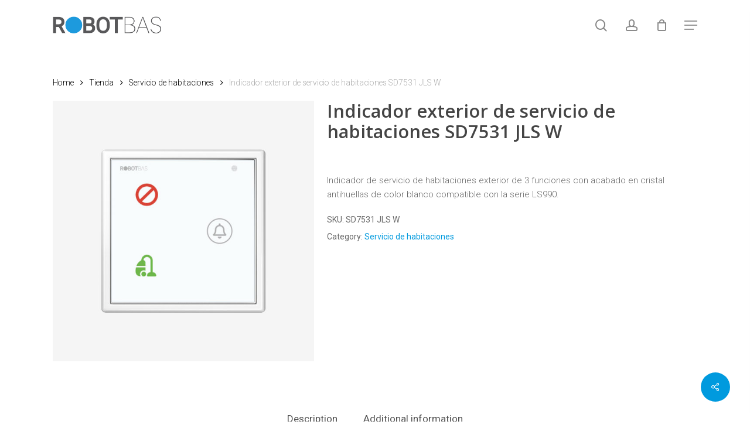

--- FILE ---
content_type: text/html; charset=UTF-8
request_url: https://www.robotbas.com/tienda/servicio-de-habitaciones/servicio-habitaciones-indicador-3funciones-sd7531jlsw/
body_size: 25630
content:



<!doctype html>
<html lang="es-ES" class="no-js">
<head>
	<meta charset="UTF-8">
	<meta name="viewport" content="width=device-width, initial-scale=1, maximum-scale=1, user-scalable=0" /><meta name='robots' content='index, follow, max-image-preview:large, max-snippet:-1, max-video-preview:-1' />
<link rel="alternate" hreflang="es" href="https://www.robotbas.com/tienda/servicio-de-habitaciones/servicio-habitaciones-indicador-3funciones-sd7531jlsw/" />
<link rel="alternate" hreflang="en" href="https://www.robotbas.com/en/tienda/room-service-signpost-device/room-service-signpost-device-3functions-sd7531jlsw/" />

<!-- Google Tag Manager for WordPress by gtm4wp.com -->
<script data-cfasync="false" data-pagespeed-no-defer>
	var gtm4wp_datalayer_name = "dataLayer";
	var dataLayer = dataLayer || [];
</script>
<!-- End Google Tag Manager for WordPress by gtm4wp.com -->
	<!-- This site is optimized with the Yoast SEO plugin v22.8 - https://yoast.com/wordpress/plugins/seo/ -->
	<title>Indicador de servicio de habitaciones | Serie R7000 | ROBOTBAS</title>
	<meta name="description" content="El SD7531 JLS W es un indicador de servicio de habitaciones exterior de ROBOTBAS de 3 funciones, con acabado en cristal antihuellas de color blanco." />
	<link rel="canonical" href="https://www.robotbas.com/tienda/servicio-de-habitaciones/servicio-habitaciones-indicador-3funciones-sd7531jlsw/" />
	<meta property="og:locale" content="es_ES" />
	<meta property="og:type" content="article" />
	<meta property="og:title" content="Indicador de servicio de habitaciones | Serie R7000 | ROBOTBAS" />
	<meta property="og:description" content="El SD7531 JLS W es un indicador de servicio de habitaciones exterior de ROBOTBAS de 3 funciones, con acabado en cristal antihuellas de color blanco." />
	<meta property="og:url" content="https://www.robotbas.com/tienda/servicio-de-habitaciones/servicio-habitaciones-indicador-3funciones-sd7531jlsw/" />
	<meta property="og:site_name" content="ROBOTBAS" />
	<meta property="article:modified_time" content="2021-04-21T12:12:27+00:00" />
	<meta property="og:image" content="https://www.robotbas.com/wp-content/uploads/2020/02/robotbas-SD7531-JLS-W.jpg" />
	<meta property="og:image:width" content="1000" />
	<meta property="og:image:height" content="1000" />
	<meta property="og:image:type" content="image/jpeg" />
	<meta name="twitter:card" content="summary_large_image" />
	<meta name="twitter:site" content="@robotbasoficial" />
	<script type="application/ld+json" class="yoast-schema-graph">{"@context":"https://schema.org","@graph":[{"@type":"WebPage","@id":"https://www.robotbas.com/tienda/servicio-de-habitaciones/servicio-habitaciones-indicador-3funciones-sd7531jlsw/","url":"https://www.robotbas.com/tienda/servicio-de-habitaciones/servicio-habitaciones-indicador-3funciones-sd7531jlsw/","name":"Indicador de servicio de habitaciones | Serie R7000 | ROBOTBAS","isPartOf":{"@id":"https://www.robotbas.com/en/#website"},"primaryImageOfPage":{"@id":"https://www.robotbas.com/tienda/servicio-de-habitaciones/servicio-habitaciones-indicador-3funciones-sd7531jlsw/#primaryimage"},"image":{"@id":"https://www.robotbas.com/tienda/servicio-de-habitaciones/servicio-habitaciones-indicador-3funciones-sd7531jlsw/#primaryimage"},"thumbnailUrl":"https://www.robotbas.com/wp-content/uploads/2020/02/robotbas-SD7531-JLS-W.jpg","datePublished":"2020-02-13T16:32:41+00:00","dateModified":"2021-04-21T12:12:27+00:00","description":"El SD7531 JLS W es un indicador de servicio de habitaciones exterior de ROBOTBAS de 3 funciones, con acabado en cristal antihuellas de color blanco.","breadcrumb":{"@id":"https://www.robotbas.com/tienda/servicio-de-habitaciones/servicio-habitaciones-indicador-3funciones-sd7531jlsw/#breadcrumb"},"inLanguage":"es","potentialAction":[{"@type":"ReadAction","target":["https://www.robotbas.com/tienda/servicio-de-habitaciones/servicio-habitaciones-indicador-3funciones-sd7531jlsw/"]}]},{"@type":"ImageObject","inLanguage":"es","@id":"https://www.robotbas.com/tienda/servicio-de-habitaciones/servicio-habitaciones-indicador-3funciones-sd7531jlsw/#primaryimage","url":"https://www.robotbas.com/wp-content/uploads/2020/02/robotbas-SD7531-JLS-W.jpg","contentUrl":"https://www.robotbas.com/wp-content/uploads/2020/02/robotbas-SD7531-JLS-W.jpg","width":1000,"height":1000,"caption":"Indicador de servicio de habitaciones de 3 funciones marca Robotbas modelo SD7331 JLS W"},{"@type":"BreadcrumbList","@id":"https://www.robotbas.com/tienda/servicio-de-habitaciones/servicio-habitaciones-indicador-3funciones-sd7531jlsw/#breadcrumb","itemListElement":[{"@type":"ListItem","position":1,"name":"Portada","item":"https://www.robotbas.com/"},{"@type":"ListItem","position":2,"name":"Tienda","item":"https://www.robotbas.com/tienda/"},{"@type":"ListItem","position":3,"name":"Indicador exterior de servicio de habitaciones SD7531 JLS W"}]},{"@type":"WebSite","@id":"https://www.robotbas.com/en/#website","url":"https://www.robotbas.com/en/","name":"ROBOTBAS","description":"ROBOTBAS ofrece productos y servicios para la automatización de grandes edificios, facilitando una gestión completa, sencilla y personalizada.","potentialAction":[{"@type":"SearchAction","target":{"@type":"EntryPoint","urlTemplate":"https://www.robotbas.com/en/?s={search_term_string}"},"query-input":"required name=search_term_string"}],"inLanguage":"es"}]}</script>
	<!-- / Yoast SEO plugin. -->


<link rel='dns-prefetch' href='//www.google.com' />
<link rel='dns-prefetch' href='//use.fontawesome.com' />
<link rel='dns-prefetch' href='//fonts.googleapis.com' />
<link rel="alternate" type="application/rss+xml" title="ROBOTBAS &raquo; Feed" href="https://www.robotbas.com/feed/" />
<script type="text/javascript">
/* <![CDATA[ */
window._wpemojiSettings = {"baseUrl":"https:\/\/s.w.org\/images\/core\/emoji\/15.0.3\/72x72\/","ext":".png","svgUrl":"https:\/\/s.w.org\/images\/core\/emoji\/15.0.3\/svg\/","svgExt":".svg","source":{"concatemoji":"https:\/\/www.robotbas.com\/wp-includes\/js\/wp-emoji-release.min.js?ver=6.5.7"}};
/*! This file is auto-generated */
!function(i,n){var o,s,e;function c(e){try{var t={supportTests:e,timestamp:(new Date).valueOf()};sessionStorage.setItem(o,JSON.stringify(t))}catch(e){}}function p(e,t,n){e.clearRect(0,0,e.canvas.width,e.canvas.height),e.fillText(t,0,0);var t=new Uint32Array(e.getImageData(0,0,e.canvas.width,e.canvas.height).data),r=(e.clearRect(0,0,e.canvas.width,e.canvas.height),e.fillText(n,0,0),new Uint32Array(e.getImageData(0,0,e.canvas.width,e.canvas.height).data));return t.every(function(e,t){return e===r[t]})}function u(e,t,n){switch(t){case"flag":return n(e,"\ud83c\udff3\ufe0f\u200d\u26a7\ufe0f","\ud83c\udff3\ufe0f\u200b\u26a7\ufe0f")?!1:!n(e,"\ud83c\uddfa\ud83c\uddf3","\ud83c\uddfa\u200b\ud83c\uddf3")&&!n(e,"\ud83c\udff4\udb40\udc67\udb40\udc62\udb40\udc65\udb40\udc6e\udb40\udc67\udb40\udc7f","\ud83c\udff4\u200b\udb40\udc67\u200b\udb40\udc62\u200b\udb40\udc65\u200b\udb40\udc6e\u200b\udb40\udc67\u200b\udb40\udc7f");case"emoji":return!n(e,"\ud83d\udc26\u200d\u2b1b","\ud83d\udc26\u200b\u2b1b")}return!1}function f(e,t,n){var r="undefined"!=typeof WorkerGlobalScope&&self instanceof WorkerGlobalScope?new OffscreenCanvas(300,150):i.createElement("canvas"),a=r.getContext("2d",{willReadFrequently:!0}),o=(a.textBaseline="top",a.font="600 32px Arial",{});return e.forEach(function(e){o[e]=t(a,e,n)}),o}function t(e){var t=i.createElement("script");t.src=e,t.defer=!0,i.head.appendChild(t)}"undefined"!=typeof Promise&&(o="wpEmojiSettingsSupports",s=["flag","emoji"],n.supports={everything:!0,everythingExceptFlag:!0},e=new Promise(function(e){i.addEventListener("DOMContentLoaded",e,{once:!0})}),new Promise(function(t){var n=function(){try{var e=JSON.parse(sessionStorage.getItem(o));if("object"==typeof e&&"number"==typeof e.timestamp&&(new Date).valueOf()<e.timestamp+604800&&"object"==typeof e.supportTests)return e.supportTests}catch(e){}return null}();if(!n){if("undefined"!=typeof Worker&&"undefined"!=typeof OffscreenCanvas&&"undefined"!=typeof URL&&URL.createObjectURL&&"undefined"!=typeof Blob)try{var e="postMessage("+f.toString()+"("+[JSON.stringify(s),u.toString(),p.toString()].join(",")+"));",r=new Blob([e],{type:"text/javascript"}),a=new Worker(URL.createObjectURL(r),{name:"wpTestEmojiSupports"});return void(a.onmessage=function(e){c(n=e.data),a.terminate(),t(n)})}catch(e){}c(n=f(s,u,p))}t(n)}).then(function(e){for(var t in e)n.supports[t]=e[t],n.supports.everything=n.supports.everything&&n.supports[t],"flag"!==t&&(n.supports.everythingExceptFlag=n.supports.everythingExceptFlag&&n.supports[t]);n.supports.everythingExceptFlag=n.supports.everythingExceptFlag&&!n.supports.flag,n.DOMReady=!1,n.readyCallback=function(){n.DOMReady=!0}}).then(function(){return e}).then(function(){var e;n.supports.everything||(n.readyCallback(),(e=n.source||{}).concatemoji?t(e.concatemoji):e.wpemoji&&e.twemoji&&(t(e.twemoji),t(e.wpemoji)))}))}((window,document),window._wpemojiSettings);
/* ]]> */
</script>
<style id='wp-emoji-styles-inline-css' type='text/css'>

	img.wp-smiley, img.emoji {
		display: inline !important;
		border: none !important;
		box-shadow: none !important;
		height: 1em !important;
		width: 1em !important;
		margin: 0 0.07em !important;
		vertical-align: -0.1em !important;
		background: none !important;
		padding: 0 !important;
	}
</style>
<link rel='stylesheet' id='wp-block-library-css' href='https://www.robotbas.com/wp-includes/css/dist/block-library/style.min.css?ver=6.5.7' type='text/css' media='all' />
<link rel='stylesheet' id='wc-blocks-vendors-style-css' href='https://www.robotbas.com/wp-content/plugins/woocommerce/packages/woocommerce-blocks/build/wc-blocks-vendors-style.css?ver=10.0.6' type='text/css' media='all' />
<link rel='stylesheet' id='wc-blocks-style-css' href='https://www.robotbas.com/wp-content/plugins/woocommerce/packages/woocommerce-blocks/build/wc-blocks-style.css?ver=10.0.6' type='text/css' media='all' />
<link rel='stylesheet' id='wp-components-css' href='https://www.robotbas.com/wp-includes/css/dist/components/style.min.css?ver=6.5.7' type='text/css' media='all' />
<link rel='stylesheet' id='wp-preferences-css' href='https://www.robotbas.com/wp-includes/css/dist/preferences/style.min.css?ver=6.5.7' type='text/css' media='all' />
<link rel='stylesheet' id='wp-block-editor-css' href='https://www.robotbas.com/wp-includes/css/dist/block-editor/style.min.css?ver=6.5.7' type='text/css' media='all' />
<link rel='stylesheet' id='wp-reusable-blocks-css' href='https://www.robotbas.com/wp-includes/css/dist/reusable-blocks/style.min.css?ver=6.5.7' type='text/css' media='all' />
<link rel='stylesheet' id='wp-patterns-css' href='https://www.robotbas.com/wp-includes/css/dist/patterns/style.min.css?ver=6.5.7' type='text/css' media='all' />
<link rel='stylesheet' id='wp-editor-css' href='https://www.robotbas.com/wp-includes/css/dist/editor/style.min.css?ver=6.5.7' type='text/css' media='all' />
<link rel='stylesheet' id='sbd_block-cgb-style-css-css' href='https://www.robotbas.com/wp-content/plugins/simple-business-directory-pro/gutenberg/sbd-block/dist/blocks.style.build.css?ver=6.5.7' type='text/css' media='all' />
<style id='classic-theme-styles-inline-css' type='text/css'>
/*! This file is auto-generated */
.wp-block-button__link{color:#fff;background-color:#32373c;border-radius:9999px;box-shadow:none;text-decoration:none;padding:calc(.667em + 2px) calc(1.333em + 2px);font-size:1.125em}.wp-block-file__button{background:#32373c;color:#fff;text-decoration:none}
</style>
<style id='global-styles-inline-css' type='text/css'>
body{--wp--preset--color--black: #000000;--wp--preset--color--cyan-bluish-gray: #abb8c3;--wp--preset--color--white: #ffffff;--wp--preset--color--pale-pink: #f78da7;--wp--preset--color--vivid-red: #cf2e2e;--wp--preset--color--luminous-vivid-orange: #ff6900;--wp--preset--color--luminous-vivid-amber: #fcb900;--wp--preset--color--light-green-cyan: #7bdcb5;--wp--preset--color--vivid-green-cyan: #00d084;--wp--preset--color--pale-cyan-blue: #8ed1fc;--wp--preset--color--vivid-cyan-blue: #0693e3;--wp--preset--color--vivid-purple: #9b51e0;--wp--preset--gradient--vivid-cyan-blue-to-vivid-purple: linear-gradient(135deg,rgba(6,147,227,1) 0%,rgb(155,81,224) 100%);--wp--preset--gradient--light-green-cyan-to-vivid-green-cyan: linear-gradient(135deg,rgb(122,220,180) 0%,rgb(0,208,130) 100%);--wp--preset--gradient--luminous-vivid-amber-to-luminous-vivid-orange: linear-gradient(135deg,rgba(252,185,0,1) 0%,rgba(255,105,0,1) 100%);--wp--preset--gradient--luminous-vivid-orange-to-vivid-red: linear-gradient(135deg,rgba(255,105,0,1) 0%,rgb(207,46,46) 100%);--wp--preset--gradient--very-light-gray-to-cyan-bluish-gray: linear-gradient(135deg,rgb(238,238,238) 0%,rgb(169,184,195) 100%);--wp--preset--gradient--cool-to-warm-spectrum: linear-gradient(135deg,rgb(74,234,220) 0%,rgb(151,120,209) 20%,rgb(207,42,186) 40%,rgb(238,44,130) 60%,rgb(251,105,98) 80%,rgb(254,248,76) 100%);--wp--preset--gradient--blush-light-purple: linear-gradient(135deg,rgb(255,206,236) 0%,rgb(152,150,240) 100%);--wp--preset--gradient--blush-bordeaux: linear-gradient(135deg,rgb(254,205,165) 0%,rgb(254,45,45) 50%,rgb(107,0,62) 100%);--wp--preset--gradient--luminous-dusk: linear-gradient(135deg,rgb(255,203,112) 0%,rgb(199,81,192) 50%,rgb(65,88,208) 100%);--wp--preset--gradient--pale-ocean: linear-gradient(135deg,rgb(255,245,203) 0%,rgb(182,227,212) 50%,rgb(51,167,181) 100%);--wp--preset--gradient--electric-grass: linear-gradient(135deg,rgb(202,248,128) 0%,rgb(113,206,126) 100%);--wp--preset--gradient--midnight: linear-gradient(135deg,rgb(2,3,129) 0%,rgb(40,116,252) 100%);--wp--preset--font-size--small: 13px;--wp--preset--font-size--medium: 20px;--wp--preset--font-size--large: 36px;--wp--preset--font-size--x-large: 42px;--wp--preset--spacing--20: 0.44rem;--wp--preset--spacing--30: 0.67rem;--wp--preset--spacing--40: 1rem;--wp--preset--spacing--50: 1.5rem;--wp--preset--spacing--60: 2.25rem;--wp--preset--spacing--70: 3.38rem;--wp--preset--spacing--80: 5.06rem;--wp--preset--shadow--natural: 6px 6px 9px rgba(0, 0, 0, 0.2);--wp--preset--shadow--deep: 12px 12px 50px rgba(0, 0, 0, 0.4);--wp--preset--shadow--sharp: 6px 6px 0px rgba(0, 0, 0, 0.2);--wp--preset--shadow--outlined: 6px 6px 0px -3px rgba(255, 255, 255, 1), 6px 6px rgba(0, 0, 0, 1);--wp--preset--shadow--crisp: 6px 6px 0px rgba(0, 0, 0, 1);}:where(.is-layout-flex){gap: 0.5em;}:where(.is-layout-grid){gap: 0.5em;}body .is-layout-flex{display: flex;}body .is-layout-flex{flex-wrap: wrap;align-items: center;}body .is-layout-flex > *{margin: 0;}body .is-layout-grid{display: grid;}body .is-layout-grid > *{margin: 0;}:where(.wp-block-columns.is-layout-flex){gap: 2em;}:where(.wp-block-columns.is-layout-grid){gap: 2em;}:where(.wp-block-post-template.is-layout-flex){gap: 1.25em;}:where(.wp-block-post-template.is-layout-grid){gap: 1.25em;}.has-black-color{color: var(--wp--preset--color--black) !important;}.has-cyan-bluish-gray-color{color: var(--wp--preset--color--cyan-bluish-gray) !important;}.has-white-color{color: var(--wp--preset--color--white) !important;}.has-pale-pink-color{color: var(--wp--preset--color--pale-pink) !important;}.has-vivid-red-color{color: var(--wp--preset--color--vivid-red) !important;}.has-luminous-vivid-orange-color{color: var(--wp--preset--color--luminous-vivid-orange) !important;}.has-luminous-vivid-amber-color{color: var(--wp--preset--color--luminous-vivid-amber) !important;}.has-light-green-cyan-color{color: var(--wp--preset--color--light-green-cyan) !important;}.has-vivid-green-cyan-color{color: var(--wp--preset--color--vivid-green-cyan) !important;}.has-pale-cyan-blue-color{color: var(--wp--preset--color--pale-cyan-blue) !important;}.has-vivid-cyan-blue-color{color: var(--wp--preset--color--vivid-cyan-blue) !important;}.has-vivid-purple-color{color: var(--wp--preset--color--vivid-purple) !important;}.has-black-background-color{background-color: var(--wp--preset--color--black) !important;}.has-cyan-bluish-gray-background-color{background-color: var(--wp--preset--color--cyan-bluish-gray) !important;}.has-white-background-color{background-color: var(--wp--preset--color--white) !important;}.has-pale-pink-background-color{background-color: var(--wp--preset--color--pale-pink) !important;}.has-vivid-red-background-color{background-color: var(--wp--preset--color--vivid-red) !important;}.has-luminous-vivid-orange-background-color{background-color: var(--wp--preset--color--luminous-vivid-orange) !important;}.has-luminous-vivid-amber-background-color{background-color: var(--wp--preset--color--luminous-vivid-amber) !important;}.has-light-green-cyan-background-color{background-color: var(--wp--preset--color--light-green-cyan) !important;}.has-vivid-green-cyan-background-color{background-color: var(--wp--preset--color--vivid-green-cyan) !important;}.has-pale-cyan-blue-background-color{background-color: var(--wp--preset--color--pale-cyan-blue) !important;}.has-vivid-cyan-blue-background-color{background-color: var(--wp--preset--color--vivid-cyan-blue) !important;}.has-vivid-purple-background-color{background-color: var(--wp--preset--color--vivid-purple) !important;}.has-black-border-color{border-color: var(--wp--preset--color--black) !important;}.has-cyan-bluish-gray-border-color{border-color: var(--wp--preset--color--cyan-bluish-gray) !important;}.has-white-border-color{border-color: var(--wp--preset--color--white) !important;}.has-pale-pink-border-color{border-color: var(--wp--preset--color--pale-pink) !important;}.has-vivid-red-border-color{border-color: var(--wp--preset--color--vivid-red) !important;}.has-luminous-vivid-orange-border-color{border-color: var(--wp--preset--color--luminous-vivid-orange) !important;}.has-luminous-vivid-amber-border-color{border-color: var(--wp--preset--color--luminous-vivid-amber) !important;}.has-light-green-cyan-border-color{border-color: var(--wp--preset--color--light-green-cyan) !important;}.has-vivid-green-cyan-border-color{border-color: var(--wp--preset--color--vivid-green-cyan) !important;}.has-pale-cyan-blue-border-color{border-color: var(--wp--preset--color--pale-cyan-blue) !important;}.has-vivid-cyan-blue-border-color{border-color: var(--wp--preset--color--vivid-cyan-blue) !important;}.has-vivid-purple-border-color{border-color: var(--wp--preset--color--vivid-purple) !important;}.has-vivid-cyan-blue-to-vivid-purple-gradient-background{background: var(--wp--preset--gradient--vivid-cyan-blue-to-vivid-purple) !important;}.has-light-green-cyan-to-vivid-green-cyan-gradient-background{background: var(--wp--preset--gradient--light-green-cyan-to-vivid-green-cyan) !important;}.has-luminous-vivid-amber-to-luminous-vivid-orange-gradient-background{background: var(--wp--preset--gradient--luminous-vivid-amber-to-luminous-vivid-orange) !important;}.has-luminous-vivid-orange-to-vivid-red-gradient-background{background: var(--wp--preset--gradient--luminous-vivid-orange-to-vivid-red) !important;}.has-very-light-gray-to-cyan-bluish-gray-gradient-background{background: var(--wp--preset--gradient--very-light-gray-to-cyan-bluish-gray) !important;}.has-cool-to-warm-spectrum-gradient-background{background: var(--wp--preset--gradient--cool-to-warm-spectrum) !important;}.has-blush-light-purple-gradient-background{background: var(--wp--preset--gradient--blush-light-purple) !important;}.has-blush-bordeaux-gradient-background{background: var(--wp--preset--gradient--blush-bordeaux) !important;}.has-luminous-dusk-gradient-background{background: var(--wp--preset--gradient--luminous-dusk) !important;}.has-pale-ocean-gradient-background{background: var(--wp--preset--gradient--pale-ocean) !important;}.has-electric-grass-gradient-background{background: var(--wp--preset--gradient--electric-grass) !important;}.has-midnight-gradient-background{background: var(--wp--preset--gradient--midnight) !important;}.has-small-font-size{font-size: var(--wp--preset--font-size--small) !important;}.has-medium-font-size{font-size: var(--wp--preset--font-size--medium) !important;}.has-large-font-size{font-size: var(--wp--preset--font-size--large) !important;}.has-x-large-font-size{font-size: var(--wp--preset--font-size--x-large) !important;}
.wp-block-navigation a:where(:not(.wp-element-button)){color: inherit;}
:where(.wp-block-post-template.is-layout-flex){gap: 1.25em;}:where(.wp-block-post-template.is-layout-grid){gap: 1.25em;}
:where(.wp-block-columns.is-layout-flex){gap: 2em;}:where(.wp-block-columns.is-layout-grid){gap: 2em;}
.wp-block-pullquote{font-size: 1.5em;line-height: 1.6;}
</style>
<link rel='stylesheet' id='contact-form-7-css' href='https://www.robotbas.com/wp-content/plugins/contact-form-7/includes/css/styles.css?ver=5.7.7' type='text/css' media='all' />
<link rel='stylesheet' id='wpdm-font-awesome-css' href='https://use.fontawesome.com/releases/v5.12.1/css/all.css?ver=6.5.7' type='text/css' media='all' />
<link rel='stylesheet' id='wpdm-front-bootstrap-css' href='https://www.robotbas.com/wp-content/plugins/download-manager/assets/bootstrap/css/bootstrap.min.css?ver=6.5.7' type='text/css' media='all' />
<link rel='stylesheet' id='wpdm-front-css' href='https://www.robotbas.com/wp-content/plugins/download-manager/assets/css/front.css?ver=6.5.7' type='text/css' media='all' />
<link rel='stylesheet' id='salient-social-css' href='https://www.robotbas.com/wp-content/plugins/salient-social/css/style.css?ver=1.2.2' type='text/css' media='all' />
<style id='salient-social-inline-css' type='text/css'>

  .sharing-default-minimal .nectar-love.loved,
  body .nectar-social[data-color-override="override"].fixed > a:before, 
  body .nectar-social[data-color-override="override"].fixed .nectar-social-inner a,
  .sharing-default-minimal .nectar-social[data-color-override="override"] .nectar-social-inner a:hover,
  .nectar-social.vertical[data-color-override="override"] .nectar-social-inner a:hover {
    background-color: #009ade;
  }
  .nectar-social.hover .nectar-love.loved,
  .nectar-social.hover > .nectar-love-button a:hover,
  .nectar-social[data-color-override="override"].hover > div a:hover,
  #single-below-header .nectar-social[data-color-override="override"].hover > div a:hover,
  .nectar-social[data-color-override="override"].hover .share-btn:hover,
  .sharing-default-minimal .nectar-social[data-color-override="override"] .nectar-social-inner a {
    border-color: #009ade;
  }
  #single-below-header .nectar-social.hover .nectar-love.loved i,
  #single-below-header .nectar-social.hover[data-color-override="override"] a:hover,
  #single-below-header .nectar-social.hover[data-color-override="override"] a:hover i,
  #single-below-header .nectar-social.hover .nectar-love-button a:hover i,
  .nectar-love:hover i,
  .hover .nectar-love:hover .total_loves,
  .nectar-love.loved i,
  .nectar-social.hover .nectar-love.loved .total_loves,
  .nectar-social.hover .share-btn:hover, 
  .nectar-social[data-color-override="override"].hover .nectar-social-inner a:hover,
  .nectar-social[data-color-override="override"].hover > div:hover span,
  .sharing-default-minimal .nectar-social[data-color-override="override"] .nectar-social-inner a:not(:hover) i,
  .sharing-default-minimal .nectar-social[data-color-override="override"] .nectar-social-inner a:not(:hover) {
    color: #009ade;
  }
</style>
<link rel='stylesheet' id='default-icon-styles-css' href='https://www.robotbas.com/wp-content/plugins/svg-vector-icon-plugin/public/../admin/css/wordpress-svg-icon-plugin-style.min.css?ver=6.5.7' type='text/css' media='all' />
<link rel='stylesheet' id='photoswipe-css' href='https://www.robotbas.com/wp-content/plugins/woocommerce/assets/css/photoswipe/photoswipe.min.css?ver=7.7.2' type='text/css' media='all' />
<link rel='stylesheet' id='photoswipe-default-skin-css' href='https://www.robotbas.com/wp-content/plugins/woocommerce/assets/css/photoswipe/default-skin/default-skin.min.css?ver=7.7.2' type='text/css' media='all' />
<link rel='stylesheet' id='woocommerce-layout-css' href='https://www.robotbas.com/wp-content/plugins/woocommerce/assets/css/woocommerce-layout.css?ver=7.7.2' type='text/css' media='all' />
<link rel='stylesheet' id='woocommerce-smallscreen-css' href='https://www.robotbas.com/wp-content/plugins/woocommerce/assets/css/woocommerce-smallscreen.css?ver=7.7.2' type='text/css' media='only screen and (max-width: 768px)' />
<link rel='stylesheet' id='woocommerce-general-css' href='https://www.robotbas.com/wp-content/plugins/woocommerce/assets/css/woocommerce.css?ver=7.7.2' type='text/css' media='all' />
<style id='woocommerce-inline-inline-css' type='text/css'>
.woocommerce form .form-row .required { visibility: visible; }
</style>
<link rel='stylesheet' id='wpml-legacy-dropdown-0-css' href='//www.robotbas.com/wp-content/plugins/sitepress-multilingual-cms/templates/language-switchers/legacy-dropdown/style.css?ver=1' type='text/css' media='all' />
<link rel='stylesheet' id='wpml-menu-item-0-css' href='//www.robotbas.com/wp-content/plugins/sitepress-multilingual-cms/templates/language-switchers/menu-item/style.css?ver=1' type='text/css' media='all' />
<link rel='stylesheet' id='iksm-public-style-css' href='https://www.robotbas.com/wp-content/plugins/iks-menu/assets/css/public.css?ver=1.11.3' type='text/css' media='all' />
<link rel='stylesheet' id='font-awesome-css' href='https://www.robotbas.com/wp-content/themes/salient/css/font-awesome-legacy.min.css?ver=4.7.1' type='text/css' media='all' />
<link rel='stylesheet' id='salient-grid-system-css' href='https://www.robotbas.com/wp-content/themes/salient/css/build/grid-system.css?ver=16.1.2' type='text/css' media='all' />
<link rel='stylesheet' id='main-styles-css' href='https://www.robotbas.com/wp-content/themes/salient/css/build/style.css?ver=16.1.2' type='text/css' media='all' />
<style id='main-styles-inline-css' type='text/css'>
html:not(.page-trans-loaded) { background-color: #ffffff; }
</style>
<link rel='stylesheet' id='nectar-cf7-css' href='https://www.robotbas.com/wp-content/themes/salient/css/build/third-party/cf7.css?ver=16.1.2' type='text/css' media='all' />
<link rel='stylesheet' id='nectar_default_font_open_sans-css' href='https://fonts.googleapis.com/css?family=Open+Sans%3A300%2C400%2C600%2C700&#038;subset=latin%2Clatin-ext' type='text/css' media='all' />
<link rel='stylesheet' id='responsive-css' href='https://www.robotbas.com/wp-content/themes/salient/css/build/responsive.css?ver=16.1.2' type='text/css' media='all' />
<link rel='stylesheet' id='nectar-product-style-classic-css' href='https://www.robotbas.com/wp-content/themes/salient/css/build/third-party/woocommerce/product-style-classic.css?ver=16.1.2' type='text/css' media='all' />
<link rel='stylesheet' id='woocommerce-css' href='https://www.robotbas.com/wp-content/themes/salient/css/build/woocommerce.css?ver=16.1.2' type='text/css' media='all' />
<link rel='stylesheet' id='nectar-woocommerce-single-css' href='https://www.robotbas.com/wp-content/themes/salient/css/build/third-party/woocommerce/product-single.css?ver=16.1.2' type='text/css' media='all' />
<link rel='stylesheet' id='skin-material-css' href='https://www.robotbas.com/wp-content/themes/salient/css/build/skin-material.css?ver=16.1.2' type='text/css' media='all' />
<style id='salient-wp-menu-dynamic-fallback-inline-css' type='text/css'>
#header-outer .nectar-ext-menu-item .image-layer-outer,#header-outer .nectar-ext-menu-item .image-layer,#header-outer .nectar-ext-menu-item .color-overlay,#slide-out-widget-area .nectar-ext-menu-item .image-layer-outer,#slide-out-widget-area .nectar-ext-menu-item .color-overlay,#slide-out-widget-area .nectar-ext-menu-item .image-layer{position:absolute;top:0;left:0;width:100%;height:100%;overflow:hidden;}.nectar-ext-menu-item .inner-content{position:relative;z-index:10;width:100%;}.nectar-ext-menu-item .image-layer{background-size:cover;background-position:center;transition:opacity 0.25s ease 0.1s;}#header-outer nav .nectar-ext-menu-item .image-layer:not(.loaded){background-image:none!important;}#header-outer nav .nectar-ext-menu-item .image-layer{opacity:0;}#header-outer nav .nectar-ext-menu-item .image-layer.loaded{opacity:1;}.nectar-ext-menu-item span[class*="inherit-h"] + .menu-item-desc{margin-top:0.4rem;}#mobile-menu .nectar-ext-menu-item .title,#slide-out-widget-area .nectar-ext-menu-item .title,.nectar-ext-menu-item .menu-title-text,.nectar-ext-menu-item .menu-item-desc{position:relative;}.nectar-ext-menu-item .menu-item-desc{display:block;line-height:1.4em;}body #slide-out-widget-area .nectar-ext-menu-item .menu-item-desc{line-height:1.4em;}#mobile-menu .nectar-ext-menu-item .title,#slide-out-widget-area .nectar-ext-menu-item:not(.style-img-above-text) .title,.nectar-ext-menu-item:not(.style-img-above-text) .menu-title-text,.nectar-ext-menu-item:not(.style-img-above-text) .menu-item-desc,.nectar-ext-menu-item:not(.style-img-above-text) i:before,.nectar-ext-menu-item:not(.style-img-above-text) .svg-icon{color:#fff;}#mobile-menu .nectar-ext-menu-item.style-img-above-text .title{color:inherit;}.sf-menu li ul li a .nectar-ext-menu-item .menu-title-text:after{display:none;}.menu-item .widget-area-active[data-margin="default"] > div:not(:last-child){margin-bottom:20px;}.nectar-ext-menu-item .color-overlay{transition:opacity 0.5s cubic-bezier(.15,.75,.5,1);}.nectar-ext-menu-item:hover .hover-zoom-in-slow .image-layer{transform:scale(1.15);transition:transform 4s cubic-bezier(0.1,0.2,.7,1);}.nectar-ext-menu-item:hover .hover-zoom-in-slow .color-overlay{transition:opacity 1.5s cubic-bezier(.15,.75,.5,1);}.nectar-ext-menu-item .hover-zoom-in-slow .image-layer{transition:transform 0.5s cubic-bezier(.15,.75,.5,1);}.nectar-ext-menu-item .hover-zoom-in-slow .color-overlay{transition:opacity 0.5s cubic-bezier(.15,.75,.5,1);}.nectar-ext-menu-item:hover .hover-zoom-in .image-layer{transform:scale(1.12);}.nectar-ext-menu-item .hover-zoom-in .image-layer{transition:transform 0.5s cubic-bezier(.15,.75,.5,1);}.nectar-ext-menu-item{display:flex;text-align:left;}#slide-out-widget-area .nectar-ext-menu-item .title,#slide-out-widget-area .nectar-ext-menu-item .menu-item-desc,#slide-out-widget-area .nectar-ext-menu-item .menu-title-text,#mobile-menu .nectar-ext-menu-item .title,#mobile-menu .nectar-ext-menu-item .menu-item-desc,#mobile-menu .nectar-ext-menu-item .menu-title-text{color:inherit!important;}#slide-out-widget-area .nectar-ext-menu-item,#mobile-menu .nectar-ext-menu-item{display:block;}#slide-out-widget-area.fullscreen-alt .nectar-ext-menu-item,#slide-out-widget-area.fullscreen .nectar-ext-menu-item{text-align:center;}#header-outer .nectar-ext-menu-item.style-img-above-text .image-layer-outer,#slide-out-widget-area .nectar-ext-menu-item.style-img-above-text .image-layer-outer{position:relative;}#header-outer .nectar-ext-menu-item.style-img-above-text,#slide-out-widget-area .nectar-ext-menu-item.style-img-above-text{flex-direction:column;}
</style>
<link rel='stylesheet' id='stripe_styles-css' href='https://www.robotbas.com/wp-content/plugins/woocommerce-gateway-stripe/assets/css/stripe-styles.css?ver=7.7.0' type='text/css' media='all' />
<link rel='stylesheet' id='dynamic-css-css' href='https://www.robotbas.com/wp-content/themes/salient/css/salient-dynamic-styles.css?ver=90445' type='text/css' media='all' />
<style id='dynamic-css-inline-css' type='text/css'>
#header-space{background-color:#ffffff}@media only screen and (min-width:1000px){body #ajax-content-wrap.no-scroll{min-height:calc(100vh - 86px);height:calc(100vh - 86px)!important;}}@media only screen and (min-width:1000px){#page-header-wrap.fullscreen-header,#page-header-wrap.fullscreen-header #page-header-bg,html:not(.nectar-box-roll-loaded) .nectar-box-roll > #page-header-bg.fullscreen-header,.nectar_fullscreen_zoom_recent_projects,#nectar_fullscreen_rows:not(.afterLoaded) > div{height:calc(100vh - 85px);}.wpb_row.vc_row-o-full-height.top-level,.wpb_row.vc_row-o-full-height.top-level > .col.span_12{min-height:calc(100vh - 85px);}html:not(.nectar-box-roll-loaded) .nectar-box-roll > #page-header-bg.fullscreen-header{top:86px;}.nectar-slider-wrap[data-fullscreen="true"]:not(.loaded),.nectar-slider-wrap[data-fullscreen="true"]:not(.loaded) .swiper-container{height:calc(100vh - 84px)!important;}.admin-bar .nectar-slider-wrap[data-fullscreen="true"]:not(.loaded),.admin-bar .nectar-slider-wrap[data-fullscreen="true"]:not(.loaded) .swiper-container{height:calc(100vh - 84px - 32px)!important;}}.admin-bar[class*="page-template-template-no-header"] .wpb_row.vc_row-o-full-height.top-level,.admin-bar[class*="page-template-template-no-header"] .wpb_row.vc_row-o-full-height.top-level > .col.span_12{min-height:calc(100vh - 32px);}body[class*="page-template-template-no-header"] .wpb_row.vc_row-o-full-height.top-level,body[class*="page-template-template-no-header"] .wpb_row.vc_row-o-full-height.top-level > .col.span_12{min-height:100vh;}@media only screen and (max-width:999px){.using-mobile-browser #nectar_fullscreen_rows:not(.afterLoaded):not([data-mobile-disable="on"]) > div{height:calc(100vh - 100px);}.using-mobile-browser .wpb_row.vc_row-o-full-height.top-level,.using-mobile-browser .wpb_row.vc_row-o-full-height.top-level > .col.span_12,[data-permanent-transparent="1"].using-mobile-browser .wpb_row.vc_row-o-full-height.top-level,[data-permanent-transparent="1"].using-mobile-browser .wpb_row.vc_row-o-full-height.top-level > .col.span_12{min-height:calc(100vh - 100px);}html:not(.nectar-box-roll-loaded) .nectar-box-roll > #page-header-bg.fullscreen-header,.nectar_fullscreen_zoom_recent_projects,.nectar-slider-wrap[data-fullscreen="true"]:not(.loaded),.nectar-slider-wrap[data-fullscreen="true"]:not(.loaded) .swiper-container,#nectar_fullscreen_rows:not(.afterLoaded):not([data-mobile-disable="on"]) > div{height:calc(100vh - 47px);}.wpb_row.vc_row-o-full-height.top-level,.wpb_row.vc_row-o-full-height.top-level > .col.span_12{min-height:calc(100vh - 47px);}body[data-transparent-header="false"] #ajax-content-wrap.no-scroll{min-height:calc(100vh - 47px);height:calc(100vh - 47px);}}.post-type-archive-product.woocommerce .container-wrap,.tax-product_cat.woocommerce .container-wrap{background-color:#ffffff;}.woocommerce.single-product #single-meta{position:relative!important;top:0!important;margin:0;left:8px;height:auto;}.woocommerce.single-product #single-meta:after{display:block;content:" ";clear:both;height:1px;}.woocommerce ul.products li.product.material,.woocommerce-page ul.products li.product.material{background-color:#ffffff;}.woocommerce ul.products li.product.minimal .product-wrap,.woocommerce ul.products li.product.minimal .background-color-expand,.woocommerce-page ul.products li.product.minimal .product-wrap,.woocommerce-page ul.products li.product.minimal .background-color-expand{background-color:#ffffff;}.screen-reader-text,.nectar-skip-to-content:not(:focus){border:0;clip:rect(1px,1px,1px,1px);clip-path:inset(50%);height:1px;margin:-1px;overflow:hidden;padding:0;position:absolute!important;width:1px;word-wrap:normal!important;}.row .col img:not([srcset]){width:auto;}.row .col img.img-with-animation.nectar-lazy:not([srcset]){width:100%;}
.descargas-panel .fancy-select-wrap{
    padding-top:4px !important;
}
.single-wpdmpro #sidebar{
    display:none;
}
.single-wpdmpro .post-area{
    width:100%;
}
.single-wpdmpro .blog_next_prev_buttons{
    display:none;
}
.woocommerce div.product div.images .woocommerce-product-gallery__trigger {
    display: none!important;
}

.buttons {
    margin-left: 0!important;
}

.catalog-image:hover{
    opacity: 0.5!important;
}

.catalog-image {
    opacity: 1!important;
    position: relative!important;
}

.add-request-quote-button {
    color: #fff!important; 
    background-color: #009ade!important; 
    border-radius: 5px!important; 
    outline: none!important; 
    text-align: center!important;
    line-height: 20px!important;
}

.woocommerce-shipping-methods {
    margin-top: 30px!important;
}

/*Metodo de pago woocommerce*/
.form-row[style] {
    margin: 0px!important;
    padding: 0px!important;
}
</style>
<link rel='stylesheet' id='salient-child-style-css' href='https://www.robotbas.com/wp-content/themes/salient-child/style.css?ver=16.1.2' type='text/css' media='all' />
<link rel='stylesheet' id='um_modal-css' href='https://www.robotbas.com/wp-content/plugins/ultimate-member/assets/css/um-modal.min.css?ver=2.8.6' type='text/css' media='all' />
<link rel='stylesheet' id='um_ui-css' href='https://www.robotbas.com/wp-content/plugins/ultimate-member/assets/libs/jquery-ui/jquery-ui.min.css?ver=1.13.2' type='text/css' media='all' />
<link rel='stylesheet' id='um_tipsy-css' href='https://www.robotbas.com/wp-content/plugins/ultimate-member/assets/libs/tipsy/tipsy.min.css?ver=1.0.0a' type='text/css' media='all' />
<link rel='stylesheet' id='um_raty-css' href='https://www.robotbas.com/wp-content/plugins/ultimate-member/assets/libs/raty/um-raty.min.css?ver=2.6.0' type='text/css' media='all' />
<link rel='stylesheet' id='select2-css' href='https://www.robotbas.com/wp-content/plugins/ultimate-member/assets/libs/select2/select2.min.css?ver=4.0.13' type='text/css' media='all' />
<link rel='stylesheet' id='um_fileupload-css' href='https://www.robotbas.com/wp-content/plugins/ultimate-member/assets/css/um-fileupload.min.css?ver=2.8.6' type='text/css' media='all' />
<link rel='stylesheet' id='um_confirm-css' href='https://www.robotbas.com/wp-content/plugins/ultimate-member/assets/libs/um-confirm/um-confirm.min.css?ver=1.0' type='text/css' media='all' />
<link rel='stylesheet' id='um_datetime-css' href='https://www.robotbas.com/wp-content/plugins/ultimate-member/assets/libs/pickadate/default.min.css?ver=3.6.2' type='text/css' media='all' />
<link rel='stylesheet' id='um_datetime_date-css' href='https://www.robotbas.com/wp-content/plugins/ultimate-member/assets/libs/pickadate/default.date.min.css?ver=3.6.2' type='text/css' media='all' />
<link rel='stylesheet' id='um_datetime_time-css' href='https://www.robotbas.com/wp-content/plugins/ultimate-member/assets/libs/pickadate/default.time.min.css?ver=3.6.2' type='text/css' media='all' />
<link rel='stylesheet' id='um_fonticons_ii-css' href='https://www.robotbas.com/wp-content/plugins/ultimate-member/assets/libs/legacy/fonticons/fonticons-ii.min.css?ver=2.8.6' type='text/css' media='all' />
<link rel='stylesheet' id='um_fonticons_fa-css' href='https://www.robotbas.com/wp-content/plugins/ultimate-member/assets/libs/legacy/fonticons/fonticons-fa.min.css?ver=2.8.6' type='text/css' media='all' />
<link rel='stylesheet' id='um_fontawesome-css' href='https://www.robotbas.com/wp-content/plugins/ultimate-member/assets/css/um-fontawesome.min.css?ver=6.5.2' type='text/css' media='all' />
<link rel='stylesheet' id='um_common-css' href='https://www.robotbas.com/wp-content/plugins/ultimate-member/assets/css/common.min.css?ver=2.8.6' type='text/css' media='all' />
<link rel='stylesheet' id='um_responsive-css' href='https://www.robotbas.com/wp-content/plugins/ultimate-member/assets/css/um-responsive.min.css?ver=2.8.6' type='text/css' media='all' />
<link rel='stylesheet' id='um_styles-css' href='https://www.robotbas.com/wp-content/plugins/ultimate-member/assets/css/um-styles.min.css?ver=2.8.6' type='text/css' media='all' />
<link rel='stylesheet' id='um_crop-css' href='https://www.robotbas.com/wp-content/plugins/ultimate-member/assets/libs/cropper/cropper.min.css?ver=1.6.1' type='text/css' media='all' />
<link rel='stylesheet' id='um_profile-css' href='https://www.robotbas.com/wp-content/plugins/ultimate-member/assets/css/um-profile.min.css?ver=2.8.6' type='text/css' media='all' />
<link rel='stylesheet' id='um_account-css' href='https://www.robotbas.com/wp-content/plugins/ultimate-member/assets/css/um-account.min.css?ver=2.8.6' type='text/css' media='all' />
<link rel='stylesheet' id='um_misc-css' href='https://www.robotbas.com/wp-content/plugins/ultimate-member/assets/css/um-misc.min.css?ver=2.8.6' type='text/css' media='all' />
<link rel='stylesheet' id='um_default_css-css' href='https://www.robotbas.com/wp-content/plugins/ultimate-member/assets/css/um-old-default.min.css?ver=2.8.6' type='text/css' media='all' />
<link rel='stylesheet' id='redux-google-fonts-salient_redux-css' href='https://fonts.googleapis.com/css?family=Roboto%3A400%2C300%7COpen+Sans%3A600&#038;ver=6.5.7' type='text/css' media='all' />
<link rel='stylesheet' id='sib-front-css-css' href='https://www.robotbas.com/wp-content/plugins/mailin/css/mailin-front.css?ver=6.5.7' type='text/css' media='all' />
<link rel='stylesheet' id='prdctfltr-css' href='https://www.robotbas.com/wp-content/plugins/prdctfltr/includes/css/style.min.css?ver=7.2.3' type='text/css' media='all' />
<script type="text/javascript" src="https://www.robotbas.com/wp-includes/js/jquery/jquery.min.js?ver=3.7.1" id="jquery-core-js"></script>
<script type="text/javascript" src="https://www.robotbas.com/wp-includes/js/jquery/jquery-migrate.min.js?ver=3.4.1" id="jquery-migrate-js"></script>
<script type="text/javascript" src="https://www.robotbas.com/wp-content/plugins/sitepress-multilingual-cms/res/js/jquery.cookie.js?ver=4.3.5" id="jquery.cookie-js"></script>
<script type="text/javascript" id="wpml-cookie-js-extra">
/* <![CDATA[ */
var wpml_cookies = {"wp-wpml_current_language":{"value":"es","expires":1,"path":"\/"}};
var wpml_cookies = {"wp-wpml_current_language":{"value":"es","expires":1,"path":"\/"}};
/* ]]> */
</script>
<script type="text/javascript" src="https://www.robotbas.com/wp-content/plugins/sitepress-multilingual-cms/res/js/cookies/language-cookie.js?ver=4.3.5" id="wpml-cookie-js"></script>
<script type="text/javascript" src="https://www.robotbas.com/wp-content/plugins/download-manager/assets/bootstrap/js/bootstrap.bundle.min.js?ver=6.5.7" id="wpdm-front-bootstrap-js"></script>
<script type="text/javascript" id="wpdm-frontjs-js-extra">
/* <![CDATA[ */
var wpdm_url = {"home":"https:\/\/www.robotbas.com\/","site":"https:\/\/www.robotbas.com\/","ajax":"https:\/\/www.robotbas.com\/wp-admin\/admin-ajax.php"};
var wpdm_js = {"spinner":"<i class=\"fas fa-sun fa-spin\"><\/i>"};
/* ]]> */
</script>
<script type="text/javascript" src="https://www.robotbas.com/wp-content/plugins/download-manager/assets/js/front.js?ver=6.1.7" id="wpdm-frontjs-js"></script>
<script type="text/javascript" src="https://www.robotbas.com/wp-content/plugins/woocommerce/assets/js/jquery-blockui/jquery.blockUI.min.js?ver=2.7.0-wc.7.7.2" id="jquery-blockui-js"></script>
<script type="text/javascript" id="wc-add-to-cart-js-extra">
/* <![CDATA[ */
var wc_add_to_cart_params = {"ajax_url":"\/wp-admin\/admin-ajax.php","wc_ajax_url":"\/?wc-ajax=%%endpoint%%","i18n_view_cart":"View cart","cart_url":"https:\/\/www.robotbas.com\/carrito\/","is_cart":"","cart_redirect_after_add":"no"};
/* ]]> */
</script>
<script type="text/javascript" src="https://www.robotbas.com/wp-content/plugins/woocommerce/assets/js/frontend/add-to-cart.min.js?ver=7.7.2" id="wc-add-to-cart-js"></script>
<script type="text/javascript" src="//www.robotbas.com/wp-content/plugins/sitepress-multilingual-cms/templates/language-switchers/legacy-dropdown/script.js?ver=1" id="wpml-legacy-dropdown-0-js"></script>
<script type="text/javascript" src="https://www.robotbas.com/wp-content/plugins/iks-menu/assets/js/public.js?ver=1.11.3" id="iksm-public-script-js"></script>
<script type="text/javascript" src="https://www.robotbas.com/wp-content/plugins/iks-menu/assets/js/menu.js?ver=1.11.3" id="iksm-menu-script-js"></script>
<script type="text/javascript" src="https://www.robotbas.com/wp-content/plugins/js_composer_salient/assets/js/vendors/woocommerce-add-to-cart.js?ver=6.7" id="vc_woocommerce-add-to-cart-js-js"></script>
<script type="text/javascript" id="woocommerce-tokenization-form-js-extra">
/* <![CDATA[ */
var wc_tokenization_form_params = {"is_registration_required":"","is_logged_in":""};
/* ]]> */
</script>
<script type="text/javascript" src="https://www.robotbas.com/wp-content/plugins/woocommerce/assets/js/frontend/tokenization-form.min.js?ver=7.7.2" id="woocommerce-tokenization-form-js"></script>
<script type="text/javascript" src="https://www.robotbas.com/wp-content/themes/salient-child/src/js/button-download-url.js?ver=6.5.7" id="robotbas-download-url-js"></script>
<script type="text/javascript" src="https://www.robotbas.com/wp-content/plugins/ultimate-member/assets/js/um-gdpr.min.js?ver=2.8.6" id="um-gdpr-js"></script>
<script type="text/javascript" id="sib-front-js-js-extra">
/* <![CDATA[ */
var sibErrMsg = {"invalidMail":"Please fill out valid email address","requiredField":"Please fill out required fields","invalidDateFormat":"Please fill out valid date format","invalidSMSFormat":"Please fill out valid phone number"};
var ajax_sib_front_object = {"ajax_url":"https:\/\/www.robotbas.com\/wp-admin\/admin-ajax.php","ajax_nonce":"bdc8d9113b","flag_url":"https:\/\/www.robotbas.com\/wp-content\/plugins\/mailin\/img\/flags\/"};
/* ]]> */
</script>
<script type="text/javascript" src="https://www.robotbas.com/wp-content/plugins/mailin/js/mailin-front.js?ver=1716464254" id="sib-front-js-js"></script>
<link rel="https://api.w.org/" href="https://www.robotbas.com/wp-json/" /><link rel="alternate" type="application/json" href="https://www.robotbas.com/wp-json/wp/v2/product/5946" /><link rel="EditURI" type="application/rsd+xml" title="RSD" href="https://www.robotbas.com/xmlrpc.php?rsd" />
<link rel='shortlink' href='https://www.robotbas.com/?p=5946' />
<link rel="alternate" type="application/json+oembed" href="https://www.robotbas.com/wp-json/oembed/1.0/embed?url=https%3A%2F%2Fwww.robotbas.com%2Ftienda%2Fservicio-de-habitaciones%2Fservicio-habitaciones-indicador-3funciones-sd7531jlsw%2F" />
<link rel="alternate" type="text/xml+oembed" href="https://www.robotbas.com/wp-json/oembed/1.0/embed?url=https%3A%2F%2Fwww.robotbas.com%2Ftienda%2Fservicio-de-habitaciones%2Fservicio-habitaciones-indicador-3funciones-sd7531jlsw%2F&#038;format=xml" />
<meta name="generator" content="WPML ver:4.3.5 stt:1,2;" />
<script type="text/javascript" src="https://secure.leadforensics.com/js/222642.js" ></script>
<noscript><img alt="" src="https://secure.leadforensics.com/222642.png" style="display:none;" /></noscript><script type="text/javascript">
           var ajaxurl = "https://www.robotbas.com/wp-admin/admin-ajax.php";
         </script><style>
              .mfp-hide {
                  display: none !important;
              }
            </style>		<style type="text/css">
			.um_request_name {
				display: none !important;
			}
		</style>
	
<!-- Google Tag Manager for WordPress by gtm4wp.com -->
<!-- GTM Container placement set to footer -->
<script data-cfasync="false" data-pagespeed-no-defer>
	var dataLayer_content = {"pagePostType":"product","pagePostType2":"single-product","pagePostAuthor":"Robotbas"};
	dataLayer.push( dataLayer_content );
</script>
<script data-cfasync="false">
(function(w,d,s,l,i){w[l]=w[l]||[];w[l].push({'gtm.start':
new Date().getTime(),event:'gtm.js'});var f=d.getElementsByTagName(s)[0],
j=d.createElement(s),dl=l!='dataLayer'?'&l='+l:'';j.async=true;j.src=
'//www.googletagmanager.com/gtm.js?id='+i+dl;f.parentNode.insertBefore(j,f);
})(window,document,'script','dataLayer','GTM-5624FPN');
</script>
<!-- End Google Tag Manager -->
<!-- End Google Tag Manager for WordPress by gtm4wp.com --><style type="text/css" id="iksm-dynamic-style"></style><script type="text/javascript"> var root = document.getElementsByTagName( "html" )[0]; root.setAttribute( "class", "js" ); </script>	<noscript><style>.woocommerce-product-gallery{ opacity: 1 !important; }</style></noscript>
	<meta name="generator" content="Powered by WPBakery Page Builder - drag and drop page builder for WordPress."/>
<!-- Global site tag (gtag.js) - Google Analytics -->
    <script async src="https://www.googletagmanager.com/gtag/js?id=G-J3DG6J31GE"></script>
    <script>
    window.dataLayer = window.dataLayer || [];
    function gtag(){dataLayer.push(arguments);}
    gtag('js', new Date());
    
    gtag('config', 'G-J3DG6J31GE');
    </script><link rel="icon" href="https://www.robotbas.com/wp-content/uploads/2020/08/Favicon-100x100.ico" sizes="32x32" />
<link rel="icon" href="https://www.robotbas.com/wp-content/uploads/2020/08/Favicon.ico" sizes="192x192" />
<link rel="apple-touch-icon" href="https://www.robotbas.com/wp-content/uploads/2020/08/Favicon.ico" />
<meta name="msapplication-TileImage" content="https://www.robotbas.com/wp-content/uploads/2020/08/Favicon.ico" />
<meta name="generator" content="Product Filter for WooCommerce"/><noscript><style> .wpb_animate_when_almost_visible { opacity: 1; }</style></noscript><meta name="generator" content="WordPress Download Manager 6.1.7" />
                <link href="https://fonts.googleapis.com/css2?family=Rubik" rel="stylesheet">
        <style>
            .w3eden .fetfont,
            .w3eden .btn,
            .w3eden .btn.wpdm-front h3.title,
            .w3eden .wpdm-social-lock-box .IN-widget a span:last-child,
            .w3eden .card-header,
            .w3eden .card-footer,
            .w3eden .badge,
            .w3eden .label,
            .w3eden .table,
            .w3eden .card-body,
            .w3eden .wpdm-frontend-tabs a,
            .w3eden .alert:before,
            .w3eden .discount-msg,
            .w3eden .panel.dashboard-panel h3,
            .w3eden #wpdm-dashboard-sidebar .list-group-item,
            .w3eden #package-description .wp-switch-editor,
            .w3eden .w3eden.author-dashbboard .nav.nav-tabs li a,
            .w3eden .wpdm_cart thead th,
            .w3eden #csp .list-group-item,
            .w3eden .modal-title {
                font-family: Rubik, -apple-system, BlinkMacSystemFont, "Segoe UI", Roboto, Helvetica, Arial, sans-serif, "Apple Color Emoji", "Segoe UI Emoji", "Segoe UI Symbol";
            }
            .w3eden .btn
            {
                font-weight: 800 !important;
            }
            .w3eden .btn {
                letter-spacing: 1px;
                text-transform: uppercase;
            }
            .w3eden #csp .list-group-item {
                text-transform: unset;
            }


        </style>
            <style>
        /* WPDM Link Template Styles */        </style>
                <style>

            :root {
                --color-primary: #4a8eff;
                --color-primary-rgb: 74, 142, 255;
                --color-primary-hover: #5998ff;
                --color-primary-active: #3281ff;
                --color-secondary: #6c757d;
                --color-secondary-rgb: 108, 117, 125;
                --color-secondary-hover: #6c757d;
                --color-secondary-active: #6c757d;
                --color-success: #018e11;
                --color-success-rgb: 1, 142, 17;
                --color-success-hover: #0aad01;
                --color-success-active: #0c8c01;
                --color-info: #2CA8FF;
                --color-info-rgb: 44, 168, 255;
                --color-info-hover: #2CA8FF;
                --color-info-active: #2CA8FF;
                --color-warning: #FFB236;
                --color-warning-rgb: 255, 178, 54;
                --color-warning-hover: #FFB236;
                --color-warning-active: #FFB236;
                --color-danger: #ff5062;
                --color-danger-rgb: 255, 80, 98;
                --color-danger-hover: #ff5062;
                --color-danger-active: #ff5062;
                --color-green: #30b570;
                --color-blue: #0073ff;
                --color-purple: #8557D3;
                --color-red: #ff5062;
                --color-muted: rgba(69, 89, 122, 0.6);
                --wpdm-font: "Rubik", -apple-system, BlinkMacSystemFont, "Segoe UI", Roboto, Helvetica, Arial, sans-serif, "Apple Color Emoji", "Segoe UI Emoji", "Segoe UI Symbol";
            }

            .wpdm-download-link.btn.btn-primary {
                border-radius: 4px;
            }


        </style>
                <script>
            function wpdm_rest_url(request) {
                return "https://www.robotbas.com/wp-json/wpdm/" + request;
            }
        </script>
        </head><body data-rsssl=1 class="product-template-default single single-product postid-5946 theme-salient woocommerce woocommerce-page woocommerce-no-js material wpb-js-composer js-comp-ver-6.7 vc_responsive" data-footer-reveal="false" data-footer-reveal-shadow="none" data-header-format="default" data-body-border="off" data-boxed-style="" data-header-breakpoint="1320" data-dropdown-style="minimal" data-cae="easeOutCubic" data-cad="750" data-megamenu-width="full-width" data-aie="slide-down" data-ls="fancybox" data-apte="standard" data-hhun="0" data-fancy-form-rcs="1" data-form-style="default" data-form-submit="regular" data-is="minimal" data-button-style="slightly_rounded_shadow" data-user-account-button="true" data-flex-cols="true" data-col-gap="default" data-header-inherit-rc="false" data-header-search="true" data-animated-anchors="true" data-ajax-transitions="true" data-full-width-header="false" data-slide-out-widget-area="true" data-slide-out-widget-area-style="slide-out-from-right" data-user-set-ocm="off" data-loading-animation="none" data-bg-header="false" data-responsive="1" data-ext-responsive="true" data-ext-padding="90" data-header-resize="1" data-header-color="light" data-cart="true" data-remove-m-parallax="" data-remove-m-video-bgs="" data-m-animate="0" data-force-header-trans-color="light" data-smooth-scrolling="0" data-permanent-transparent="false" >
	
	<script type="text/javascript">
	 (function(window, document) {

		 if(navigator.userAgent.match(/(Android|iPod|iPhone|iPad|BlackBerry|IEMobile|Opera Mini)/)) {
			 document.body.className += " using-mobile-browser mobile ";
		 }
		 if(navigator.userAgent.match(/Mac/) && navigator.maxTouchPoints && navigator.maxTouchPoints > 2) {
			document.body.className += " using-ios-device ";
		}

		 if( !("ontouchstart" in window) ) {

			 var body = document.querySelector("body");
			 var winW = window.innerWidth;
			 var bodyW = body.clientWidth;

			 if (winW > bodyW + 4) {
				 body.setAttribute("style", "--scroll-bar-w: " + (winW - bodyW - 4) + "px");
			 } else {
				 body.setAttribute("style", "--scroll-bar-w: 0px");
			 }
		 }

	 })(window, document);
   </script><a href="#ajax-content-wrap" class="nectar-skip-to-content">Skip to main content</a><div class="ocm-effect-wrap"><div class="ocm-effect-wrap-inner"><div id="ajax-loading-screen" data-disable-mobile="1" data-disable-fade-on-click="0" data-effect="standard" data-method="standard"><div class="loading-icon none"><div class="material-icon">
						<svg class="nectar-material-spinner" width="60px" height="60px" viewBox="0 0 60 60">
							<circle stroke-linecap="round" cx="30" cy="30" r="26" fill="none" stroke-width="6"></circle>
				  		</svg>	 
					</div></div></div>	
	<div id="header-space"  data-header-mobile-fixed='1'></div> 
	
		<div id="header-outer" data-has-menu="true" data-has-buttons="yes" data-header-button_style="default" data-using-pr-menu="false" data-mobile-fixed="1" data-ptnm="false" data-lhe="default" data-user-set-bg="#ffffff" data-format="default" data-permanent-transparent="false" data-megamenu-rt="0" data-remove-fixed="0" data-header-resize="1" data-cart="true" data-transparency-option="" data-box-shadow="large" data-shrink-num="6" data-using-secondary="0" data-using-logo="1" data-logo-height="30" data-m-logo-height="24" data-padding="28" data-full-width="false" data-condense="false" >
		
<div id="search-outer" class="nectar">
	<div id="search">
		<div class="container">
			 <div id="search-box">
				 <div class="inner-wrap">
					 <div class="col span_12">
						  <form role="search" action="https://www.robotbas.com/" method="GET">
														 <input type="text" name="s"  value="" aria-label="Buscar" placeholder="Buscar" />
							 
						<span>Presione enter para buscar o ESC para cerrar</span>
												</form>
					</div><!--/span_12-->
				</div><!--/inner-wrap-->
			 </div><!--/search-box-->
			 <div id="close"><a href="#"><span class="screen-reader-text">Close Search</span>
				<span class="close-wrap"> <span class="close-line close-line1"></span> <span class="close-line close-line2"></span> </span>				 </a></div>
		 </div><!--/container-->
	</div><!--/search-->
</div><!--/search-outer-->

<header id="top">
	<div class="container">
		<div class="row">
			<div class="col span_3">
								<a id="logo" href="https://www.robotbas.com" data-supplied-ml-starting-dark="false" data-supplied-ml-starting="false" data-supplied-ml="false" >
					<img class="stnd skip-lazy default-logo dark-version" width="334" height="54" alt="ROBOTBAS" src="https://www.robotbas.com/wp-content/uploads/2019/08/robotbass.png" srcset="https://www.robotbas.com/wp-content/uploads/2019/08/robotbass.png 1x, https://www.robotbas.com/wp-content/uploads/2019/08/robotbass.png 2x" />				</a>
							</div><!--/span_3-->

			<div class="col span_9 col_last">
									<div class="nectar-mobile-only mobile-header"><div class="inner"></div></div>
									<a class="mobile-search" href="#searchbox"><span class="nectar-icon icon-salient-search" aria-hidden="true"></span><span class="screen-reader-text">search</span></a>
										<a class="mobile-user-account" href="/acceso"><span class="normal icon-salient-m-user" aria-hidden="true"></span><span class="screen-reader-text">account</span></a>
					
						<a id="mobile-cart-link" data-cart-style="slide_in" href="https://www.robotbas.com/carrito/"><i class="icon-salient-cart"></i><div class="cart-wrap"><span>0 </span></div></a>
															<div class="slide-out-widget-area-toggle mobile-icon slide-out-from-right" data-custom-color="false" data-icon-animation="simple-transform">
						<div> <a href="#sidewidgetarea" role="button" aria-label="Navigation Menu" aria-expanded="false" class="closed">
							<span class="screen-reader-text">Menu</span><span aria-hidden="true"> <i class="lines-button x2"> <i class="lines"></i> </i> </span>
						</a></div>
					</div>
				
									<nav>
													<ul class="sf-menu">
								<li id="menu-item-1538" class="menu-item menu-item-type-custom menu-item-object-custom menu-item-has-children nectar-regular-menu-item menu-item-1538"><a href="#"><span class="menu-title-text">Productos</span></a>
<ul class="sub-menu">
	<li id="menu-item-1541" class="menu-item menu-item-type-post_type menu-item-object-page current_page_parent nectar-regular-menu-item menu-item-1541"><a href="https://www.robotbas.com/tienda/"><span class="menu-title-text">Catálogo</span></a></li>
	<li id="menu-item-1306" class="menu-item menu-item-type-post_type menu-item-object-page nectar-regular-menu-item menu-item-1306"><a href="https://www.robotbas.com/multilink/"><span class="menu-title-text">Multilink</span></a></li>
	<li id="menu-item-1307" class="menu-item menu-item-type-post_type menu-item-object-page nectar-regular-menu-item menu-item-1307"><a href="https://www.robotbas.com/r7000/"><span class="menu-title-text">R7000</span></a></li>
</ul>
</li>
<li id="menu-item-1525" class="menu-item menu-item-type-custom menu-item-object-custom menu-item-has-children nectar-regular-menu-item menu-item-1525"><a href="#"><span class="menu-title-text">Soluciones</span></a>
<ul class="sub-menu">
	<li id="menu-item-59" class="menu-item menu-item-type-post_type menu-item-object-page nectar-regular-menu-item menu-item-59"><a href="https://www.robotbas.com/soluciones/produccion/"><span class="menu-title-text">Producción</span></a></li>
	<li id="menu-item-58" class="menu-item menu-item-type-post_type menu-item-object-page nectar-regular-menu-item menu-item-58"><a href="https://www.robotbas.com/soluciones/control-habitaciones-y-zonas-comunes/"><span class="menu-title-text">Control habitaciones y zonas comunes</span></a></li>
	<li id="menu-item-57" class="menu-item menu-item-type-post_type menu-item-object-page nectar-regular-menu-item menu-item-57"><a href="https://www.robotbas.com/soluciones/animacion-de-fachadas/"><span class="menu-title-text">Animación de fachadas</span></a></li>
	<li id="menu-item-54" class="menu-item menu-item-type-post_type menu-item-object-page nectar-regular-menu-item menu-item-54"><a href="https://www.robotbas.com/soluciones/servicios/"><span class="menu-title-text">Servicios</span></a></li>
</ul>
</li>
<li id="menu-item-18777" class="menu-item menu-item-type-post_type menu-item-object-page menu-item-has-children nectar-regular-menu-item menu-item-18777"><a href="https://www.robotbas.com/noticias/"><span class="menu-title-text">Noticias</span></a>
<ul class="sub-menu">
	<li id="menu-item-18773" class="menu-item menu-item-type-taxonomy menu-item-object-category nectar-regular-menu-item menu-item-18773"><a href="https://www.robotbas.com/proyectos/"><span class="menu-title-text">Proyectos</span></a></li>
	<li id="menu-item-18774" class="menu-item menu-item-type-taxonomy menu-item-object-category nectar-regular-menu-item menu-item-18774"><a href="https://www.robotbas.com/novedades/"><span class="menu-title-text">Novedades</span></a></li>
	<li id="menu-item-18775" class="menu-item menu-item-type-taxonomy menu-item-object-category nectar-regular-menu-item menu-item-18775"><a href="https://www.robotbas.com/actualidad/"><span class="menu-title-text">Actualidad</span></a></li>
	<li id="menu-item-18776" class="menu-item menu-item-type-taxonomy menu-item-object-category nectar-regular-menu-item menu-item-18776"><a href="https://www.robotbas.com/eventos-y-ferias/"><span class="menu-title-text">Eventos y Ferias</span></a></li>
</ul>
</li>
<li id="menu-item-1545" class="menu-item menu-item-type-custom menu-item-object-custom menu-item-has-children nectar-regular-menu-item menu-item-1545"><a href="#"><span class="menu-title-text">Partners</span></a>
<ul class="sub-menu">
	<li id="menu-item-1546" class="menu-item menu-item-type-post_type menu-item-object-page nectar-regular-menu-item menu-item-1546"><a href="https://www.robotbas.com/programa-de-partners/"><span class="menu-title-text">Programa de partners</span></a></li>
	<li id="menu-item-386" class="menu-item menu-item-type-post_type menu-item-object-page nectar-regular-menu-item menu-item-386"><a href="https://www.robotbas.com/nuestros-partners/"><span class="menu-title-text">Nuestros partners</span></a></li>
</ul>
</li>
<li id="menu-item-15473" class="menu-item menu-item-type-custom menu-item-object-custom menu-item-has-children nectar-regular-menu-item menu-item-15473"><a href="#"><span class="menu-title-text">Sobre Nosotros</span></a>
<ul class="sub-menu">
	<li id="menu-item-15476" class="menu-item menu-item-type-post_type menu-item-object-page nectar-regular-menu-item menu-item-15476"><a href="https://www.robotbas.com/nuestra-empresa/"><span class="menu-title-text">Nuestra empresa</span></a></li>
	<li id="menu-item-53" class="menu-item menu-item-type-post_type menu-item-object-page nectar-regular-menu-item menu-item-53"><a href="https://www.robotbas.com/especialistas-en-hoteles/"><span class="menu-title-text">Especialistas en hoteles</span></a></li>
	<li id="menu-item-19397" class="menu-item menu-item-type-post_type menu-item-object-page nectar-regular-menu-item menu-item-19397"><a href="https://www.robotbas.com/catalogos/"><span class="menu-title-text">Catálogos</span></a></li>
	<li id="menu-item-15474" class="menu-item menu-item-type-post_type menu-item-object-page nectar-regular-menu-item menu-item-15474"><a href="https://www.robotbas.com/contacto/"><span class="menu-title-text">Contacto</span></a></li>
</ul>
</li>
<li id="menu-item-15522" class="menu-item menu-item-type-post_type menu-item-object-page button_solid_color menu-item-15522"><a href="https://www.robotbas.com/descargas/"><span class="menu-title-text">Descargas</span></a></li>
<li id="menu-item-wpml-ls-17-es" class="menu-item wpml-ls-slot-17 wpml-ls-item wpml-ls-item-es wpml-ls-current-language wpml-ls-menu-item wpml-ls-first-item menu-item-type-wpml_ls_menu_item menu-item-object-wpml_ls_menu_item menu-item-has-children nectar-regular-menu-item menu-item-wpml-ls-17-es"><a title="ESP" href="https://www.robotbas.com/tienda/servicio-de-habitaciones/servicio-habitaciones-indicador-3funciones-sd7531jlsw/"><span class="menu-title-text"><img class="wpml-ls-flag" src="https://www.robotbas.com/wp-content/plugins/sitepress-multilingual-cms/res/flags/es.png" alt=""><span class="wpml-ls-native" lang="es">ESP</span></span></a>
<ul class="sub-menu">
	<li id="menu-item-wpml-ls-17-en" class="menu-item wpml-ls-slot-17 wpml-ls-item wpml-ls-item-en wpml-ls-menu-item wpml-ls-last-item menu-item-type-wpml_ls_menu_item menu-item-object-wpml_ls_menu_item nectar-regular-menu-item menu-item-wpml-ls-17-en"><a title="ENG" href="https://www.robotbas.com/en/tienda/room-service-signpost-device/room-service-signpost-device-3functions-sd7531jlsw/"><span class="menu-title-text"><img class="wpml-ls-flag" src="https://www.robotbas.com/wp-content/plugins/sitepress-multilingual-cms/res/flags/en.png" alt=""><span class="wpml-ls-native" lang="en">ENG</span></span></a></li>
</ul>
</li>
							</ul>
													<ul class="buttons sf-menu" data-user-set-ocm="off">

								<li id="search-btn"><div><a href="#searchbox"><span class="icon-salient-search" aria-hidden="true"></span><span class="screen-reader-text">search</span></a></div> </li><li id="nectar-user-account"><div><a href="/acceso"><span class="icon-salient-m-user" aria-hidden="true"></span><span class="screen-reader-text">account</span></a></div> </li><li class="nectar-woo-cart">
			<div class="cart-outer" data-user-set-ocm="off" data-cart-style="slide_in">
				<div class="cart-menu-wrap">
					<div class="cart-menu">
						<a class="cart-contents" href="https://www.robotbas.com/carrito/"><div class="cart-icon-wrap"><i class="icon-salient-cart" aria-hidden="true"></i> <div class="cart-wrap"><span>0 </span></div> </div></a>
					</div>
				</div>

									<div class="cart-notification">
						<span class="item-name"></span> se ha añadido correctamente al carrito					</div>
				
				
			</div>

			</li>
							</ul>
						
					</nav>

					
				</div><!--/span_9-->

				
			</div><!--/row-->
					</div><!--/container-->
	</header>		
	</div>
	<div class="nectar-slide-in-cart style_slide_in"><div class="widget woocommerce widget_shopping_cart"><div class="widget_shopping_cart_content"></div></div></div>	<div id="ajax-content-wrap">

	<div class="container-wrap" data-midnight="dark"><div class="container main-content"><div class="row"><nav class="woocommerce-breadcrumb" itemprop="breadcrumb"><span><a href="https://www.robotbas.com/tienda/">Home</a></span> <i class="fa fa-angle-right"></i> <span><a href="https://www.robotbas.com/tienda/">Tienda</a></span> <i class="fa fa-angle-right"></i> <span><a href="https://www.robotbas.com/categoria/servicio-de-habitaciones/">Servicio de habitaciones</a></span> <i class="fa fa-angle-right"></i> <span>Indicador exterior de servicio de habitaciones SD7531 JLS W</span></nav>
					
			<div class="woocommerce-notices-wrapper"></div>
	<div itemscope data-project-style="classic" data-sold-individually="false" data-gallery-variant="default" data-n-lazy="off" data-hide-product-sku="false" data-gallery-style="ios_slider" data-tab-pos="fullwidth" id="product-5946" class="product type-product post-5946 status-publish first outofstock product_cat-servicio-de-habitaciones has-post-thumbnail purchasable product-type-simple">

	<div class="nectar-prod-wrap"><div class='span_5 col single-product-main-image'>    <div class="woocommerce-product-gallery woocommerce-product-gallery--with-images images" data-has-gallery-imgs="false">

    	<div class="flickity product-slider">

				<div class="slider generate-markup">

					
	        <div class="slide">
	        	<div data-thumb="https://www.robotbas.com/wp-content/uploads/2020/02/robotbas-SD7531-JLS-W-140x140.jpg" class="woocommerce-product-gallery__image easyzoom">
	          	<a href="https://www.robotbas.com/wp-content/uploads/2020/02/robotbas-SD7531-JLS-W.jpg" class="no-ajaxy"><img width="600" height="600" src="https://www.robotbas.com/wp-content/uploads/2020/02/robotbas-SD7531-JLS-W-600x600.jpg" class="attachment-shop_single size-shop_single wp-post-image" alt="Indicador de servicio de habitaciones de 3 funciones marca Robotbas modelo SD7331 JLS W" title="Sistemas de automatización de edificiosBuilding Automation System" data-caption="" data-src="https://www.robotbas.com/wp-content/uploads/2020/02/robotbas-SD7531-JLS-W.jpg" data-large_image="https://www.robotbas.com/wp-content/uploads/2020/02/robotbas-SD7531-JLS-W.jpg" data-large_image_width="1000" data-large_image_height="1000" decoding="async" fetchpriority="high" srcset="https://www.robotbas.com/wp-content/uploads/2020/02/robotbas-SD7531-JLS-W-600x600.jpg 600w, https://www.robotbas.com/wp-content/uploads/2020/02/robotbas-SD7531-JLS-W-150x150.jpg 150w, https://www.robotbas.com/wp-content/uploads/2020/02/robotbas-SD7531-JLS-W-300x300.jpg 300w, https://www.robotbas.com/wp-content/uploads/2020/02/robotbas-SD7531-JLS-W-768x768.jpg 768w, https://www.robotbas.com/wp-content/uploads/2020/02/robotbas-SD7531-JLS-W-100x100.jpg 100w, https://www.robotbas.com/wp-content/uploads/2020/02/robotbas-SD7531-JLS-W-140x140.jpg 140w, https://www.robotbas.com/wp-content/uploads/2020/02/robotbas-SD7531-JLS-W-500x500.jpg 500w, https://www.robotbas.com/wp-content/uploads/2020/02/robotbas-SD7531-JLS-W-350x350.jpg 350w, https://www.robotbas.com/wp-content/uploads/2020/02/robotbas-SD7531-JLS-W-800x800.jpg 800w, https://www.robotbas.com/wp-content/uploads/2020/02/robotbas-SD7531-JLS-W.jpg 1000w" sizes="(max-width: 600px) 100vw, 600px" /></a>
	          </div>	        </div>

					
			</div>
		</div>
		
			</div>

</div>
	<div class="summary entry-summary force-contained-rows">

		<h1 class="product_title entry-title nectar-inherit-default">Indicador exterior de servicio de habitaciones SD7531 JLS W</h1><p class="price nectar-inherit-default"></p>
<div class="woocommerce-product-details__short-description">
	<p>Indicador de servicio de habitaciones exterior de 3 funciones con acabado en cristal antihuellas de color blanco compatible con la serie LS990.</p>
</div>
<div class="product_meta">

	
	
		<span class="sku_wrapper">SKU: <span class="sku">SD7531 JLS W</span></span>

	
	<span class="posted_in">Category: <a href="https://www.robotbas.com/categoria/servicio-de-habitaciones/" rel="tag">Servicio de habitaciones</a></span>
	
	
</div>

	</div><!-- .summary -->

	</div><div class="after-product-summary-clear"></div>
	<div class="woocommerce-tabs wc-tabs-wrapper full-width-tabs" data-tab-style="fullwidth">

		<div class="full-width-content" data-tab-style="fullwidth"> <div class="tab-container container">
		<ul class="tabs wc-tabs" role="tablist">
							<li class="description_tab" id="tab-title-description" role="tab" aria-controls="tab-description">
					<a href="#tab-description">
						Description					</a>
				</li>
							<li class="additional_information_tab" id="tab-title-additional_information" role="tab" aria-controls="tab-additional_information">
					<a href="#tab-additional_information">
						Additional information					</a>
				</li>
					</ul>

		</div></div>
					<div class="woocommerce-Tabs-panel woocommerce-Tabs-panel--description panel entry-content wc-tab" id="tab-description" role="tabpanel" aria-labelledby="tab-title-description">
				
	<h2 class="hidden-tab-heading">Description</h2>

<p>El SD7531 JLS W es un indicador de servicio de habitaciones acabado en cristal ultrarresistente con tratamiento antihuellas de color blanco. Este dispositivo, instalado en el pasillo, dispone de feedback háptico y tecnología táctil capacitiva con retroiluminación LED. Las 3 funciones disponibles indican el estado de la habitación con las opciones “No molestar”, “Hagan la habitación” y &#8220;Timbre&#8221;. Compatible con los embellecedores de la serie LS990, disponibles en los 63 colores de Le Corbusier, este indicador de servicio de habitaciones permite la personalización del logotipo en función de las especificaciones del cliente.</p>
			</div>
					<div class="woocommerce-Tabs-panel woocommerce-Tabs-panel--additional_information panel entry-content wc-tab" id="tab-additional_information" role="tabpanel" aria-labelledby="tab-title-additional_information">
				
	<h2>Additional information</h2>

<table class="woocommerce-product-attributes shop_attributes">
			<tr class="woocommerce-product-attributes-item woocommerce-product-attributes-item--attribute_pa_bus-de-comunicacion">
			<th class="woocommerce-product-attributes-item__label">Bus de comunicación</th>
			<td class="woocommerce-product-attributes-item__value"><p>SiSLink/C3</p>
</td>
		</tr>
			<tr class="woocommerce-product-attributes-item woocommerce-product-attributes-item--attribute_pa_acabados-compatibles-con">
			<th class="woocommerce-product-attributes-item__label">Acabados compatibles con</th>
			<td class="woocommerce-product-attributes-item__value"><p>LS990</p>
</td>
		</tr>
			<tr class="woocommerce-product-attributes-item woocommerce-product-attributes-item--attribute_pa_color">
			<th class="woocommerce-product-attributes-item__label">Color</th>
			<td class="woocommerce-product-attributes-item__value"><p>Blanco</p>
</td>
		</tr>
			<tr class="woocommerce-product-attributes-item woocommerce-product-attributes-item--attribute_pa_material">
			<th class="woocommerce-product-attributes-item__label">Material</th>
			<td class="woocommerce-product-attributes-item__value"><p>Cristal</p>
</td>
		</tr>
			<tr class="woocommerce-product-attributes-item woocommerce-product-attributes-item--attribute_pa_tipo">
			<th class="woocommerce-product-attributes-item__label">Tipo</th>
			<td class="woocommerce-product-attributes-item__value"></td>
		</tr>
			<tr class="woocommerce-product-attributes-item woocommerce-product-attributes-item--attribute_pa_ubicacion">
			<th class="woocommerce-product-attributes-item__label">Ubicación</th>
			<td class="woocommerce-product-attributes-item__value"><p>Exterior de habitación (Pasillo)</p>
</td>
		</tr>
			<tr class="woocommerce-product-attributes-item woocommerce-product-attributes-item--attribute_pa_serie">
			<th class="woocommerce-product-attributes-item__label">Serie</th>
			<td class="woocommerce-product-attributes-item__value"><p>R7000</p>
</td>
		</tr>
			<tr class="woocommerce-product-attributes-item woocommerce-product-attributes-item--attribute_pa_categoria">
			<th class="woocommerce-product-attributes-item__label">Categoría</th>
			<td class="woocommerce-product-attributes-item__value"><p>Servicio de habitaciones</p>
</td>
		</tr>
	</table>
			</div>
		
			</div>


	<section class="up-sells upsells products">
					<h2>You may also like&hellip;</h2>
		
		
  <ul class="products columns-4" data-n-lazy="off" data-rm-m-hover="off" data-n-desktop-columns="3" data-n-desktop-small-columns="3" data-n-tablet-columns="default" data-n-phone-columns="default" data-product-style="classic">



			
				
	<li class="classic product type-product post-5954 status-publish first outofstock product_cat-servicio-de-habitaciones has-post-thumbnail product-type-simple" >


	

			   <div class="product-wrap">
			<a href="https://www.robotbas.com/tienda/servicio-de-habitaciones/servicio-habitaciones-indicador-4funciones-sd7534jlsw/"><img width="300" height="300" src="https://www.robotbas.com/wp-content/uploads/2020/02/SD7534-JLS-W-300x300.jpg" class="attachment-woocommerce_thumbnail size-woocommerce_thumbnail" alt="Indicador de servicio de habitaciones de 4 funciones marca Robotbas modelo SD7334 JLS W" decoding="async" srcset="https://www.robotbas.com/wp-content/uploads/2020/02/SD7534-JLS-W-300x300.jpg 300w, https://www.robotbas.com/wp-content/uploads/2020/02/SD7534-JLS-W-150x150.jpg 150w, https://www.robotbas.com/wp-content/uploads/2020/02/SD7534-JLS-W-100x100.jpg 100w, https://www.robotbas.com/wp-content/uploads/2020/02/SD7534-JLS-W-140x140.jpg 140w, https://www.robotbas.com/wp-content/uploads/2020/02/SD7534-JLS-W-500x500.jpg 500w, https://www.robotbas.com/wp-content/uploads/2020/02/SD7534-JLS-W-350x350.jpg 350w, https://www.robotbas.com/wp-content/uploads/2020/02/SD7534-JLS-W-1000x1000.jpg 1000w, https://www.robotbas.com/wp-content/uploads/2020/02/SD7534-JLS-W-800x800.jpg 800w" sizes="(max-width: 300px) 100vw, 300px" /></a>
			<div class="product-add-to-cart" data-nectar-quickview="false"><a href="https://www.robotbas.com/tienda/servicio-de-habitaciones/servicio-habitaciones-indicador-4funciones-sd7534jlsw/" data-quantity="1" class="button wp-element-button product_type_simple" data-product_id="5954" data-product_sku="SD7534 JLS W" aria-label="Read more about &ldquo;Indicador interior de servicio de habitaciones SD7534 JLS W&rdquo;" rel="nofollow">Read more</a></div>		   </div>
				
	  

		<h2 class="woocommerce-loop-product__title">Indicador interior de servicio de habitaciones SD7534 JLS W</h2>

	

	
</li>
			
				
	<li class="classic product type-product post-5947 status-publish outofstock product_cat-servicio-de-habitaciones has-post-thumbnail product-type-simple" >


	

			   <div class="product-wrap">
			<a href="https://www.robotbas.com/tienda/servicio-de-habitaciones/servicio-habitaciones-indicador-3funciones-sd7531jlsb/"><img width="300" height="300" src="https://www.robotbas.com/wp-content/uploads/2020/02/robotbas-SD7531-JLS-B-300x300.jpg" class="attachment-woocommerce_thumbnail size-woocommerce_thumbnail" alt="Indicador de servicio de habitaciones de 3 funciones marca Robotbas modelo SD7331 JLS B" decoding="async" srcset="https://www.robotbas.com/wp-content/uploads/2020/02/robotbas-SD7531-JLS-B-300x300.jpg 300w, https://www.robotbas.com/wp-content/uploads/2020/02/robotbas-SD7531-JLS-B-150x150.jpg 150w, https://www.robotbas.com/wp-content/uploads/2020/02/robotbas-SD7531-JLS-B-768x768.jpg 768w, https://www.robotbas.com/wp-content/uploads/2020/02/robotbas-SD7531-JLS-B-100x100.jpg 100w, https://www.robotbas.com/wp-content/uploads/2020/02/robotbas-SD7531-JLS-B-140x140.jpg 140w, https://www.robotbas.com/wp-content/uploads/2020/02/robotbas-SD7531-JLS-B-500x500.jpg 500w, https://www.robotbas.com/wp-content/uploads/2020/02/robotbas-SD7531-JLS-B-350x350.jpg 350w, https://www.robotbas.com/wp-content/uploads/2020/02/robotbas-SD7531-JLS-B-800x800.jpg 800w, https://www.robotbas.com/wp-content/uploads/2020/02/robotbas-SD7531-JLS-B-600x600.jpg 600w, https://www.robotbas.com/wp-content/uploads/2020/02/robotbas-SD7531-JLS-B.jpg 1000w" sizes="(max-width: 300px) 100vw, 300px" /></a>
			<div class="product-add-to-cart" data-nectar-quickview="false"><a href="https://www.robotbas.com/tienda/servicio-de-habitaciones/servicio-habitaciones-indicador-3funciones-sd7531jlsb/" data-quantity="1" class="button wp-element-button product_type_simple" data-product_id="5947" data-product_sku="SD7531 JLS B" aria-label="Read more about &ldquo;Indicador exterior de servicio de habitaciones SD7531 JLS B&rdquo;" rel="nofollow">Read more</a></div>		   </div>
				
	  

		<h2 class="woocommerce-loop-product__title">Indicador exterior de servicio de habitaciones SD7531 JLS B</h2>

	

	
</li>
			
		</ul>

	</section>

	
</div><!-- #product-5946 -->


		
	</div></div></div><div class="nectar-social fixed" data-position="" data-rm-love="0" data-color-override="override"><a href="#"><i class="icon-default-style steadysets-icon-share"></i></a><div class="nectar-social-inner"><a class='facebook-share nectar-sharing' href='#' title='Share this'> <i class='fa fa-facebook'></i> <span class='social-text'>Share</span> </a><a class='twitter-share nectar-sharing' href='#' title='Tweet this'> <i class='fa fa-twitter'></i> <span class='social-text'>Tweet</span> </a><a class='linkedin-share nectar-sharing' href='#' title='Share this'> <i class='fa fa-linkedin'></i> <span class='social-text'>Share</span> </a><a class='pinterest-share nectar-sharing' href='#' title='Pin this'> <i class='fa fa-pinterest'></i> <span class='social-text'>Pin</span> </a></div></div>
	

<div id="footer-outer" data-midnight="light" data-cols="5" data-custom-color="false" data-disable-copyright="false" data-matching-section-color="true" data-copyright-line="false" data-using-bg-img="false" data-bg-img-overlay="0.8" data-full-width="false" data-using-widget-area="true" data-link-hover="default">
	
		
	<div id="footer-widgets" data-has-widgets="true" data-cols="5">
		
		<div class="container">
			
						
			<div class="row">
				
								
				<div class="col span_3">
					<div id="custom_html-2" class="widget_text widget widget_custom_html"><div class="textwidget custom-html-widget"><img class="logo-footer" alt="Robotbas" src="/wp-content/uploads/2019/08/robotbas-white.png" /></div></div><div id="text-2" class="widget widget_text">			<div class="textwidget"><p>Fundada en 1983, la trayectoria de Robot, S.A. garantiza a ROBOTBAS una amplia experiencia en los sistemas de automatización de edificios, con productos sencillos y personalizados que ayudan a reducir el consumo eléctrico, satisfaciendo así las necesidades de nuestros clientes.</p>
</div>
		</div>					</div>
					
											
						<div class="col span_3">
							<div id="text-3" class="widget widget_text"><h4>Robotbas</h4>			<div class="textwidget"><ul>
<li><a href="/soluciones/">Soluciones</a></li>
<li><a href="/especialistas-en-hoteles/">Especialistas en hoteles</a></li>
<li><a href="/servicios/">Servicios</a></li>
<li><a href="/tienda/">Productos</a></li>
<li><a href="/casos-de-exito/">Proyectos</a></li>
</ul>
</div>
		</div>								
							</div>
							
												
						
													<div class="col span_3">
								<div id="text-4" class="widget widget_text"><h4>Sobre Nosotros</h4>			<div class="textwidget"><ul>
<li><a href="/nuestra-empresa/">Nuestra empresa</a></li>
<li><a href="https://www.robotcorporativo.com/es/" target="_blank" rel="noopener">Robot</a></li>
<li><a href="/noticias">Noticias</a></li>
<li><a href="https://www.robotbas.com/politica-de-devoluciones-airea/">Política de Devoluciones de Airea</a></li>
</ul>
</div>
		</div>									
								</div>
														
															<div class="col span_3">
									<div id="text-5" class="widget widget_text"><h4>Contacto</h4>			<div class="textwidget"><ul>
<li><a href="/contacto/?tab=partners">Programa de partners</a></li>
<li><a href="/contacto/?tab=soporte-técnico">Asistencia técnica</a></li>
<li><a href="/contacto/">Información</a></li>
</ul>
</div>
		</div>										
									</div>
																
							</div>
													</div><!--/container-->
					</div><!--/footer-widgets-->
					
					
  <div class="row" id="copyright" data-layout="default">
	
	<div class="container">
	   
				<div class="col span_5">
		   
			<p>&copy; 2026 ROBOTBAS.  |  <a href="/politica-de-cookies/">Política de Cookies</a> |  <a href="/politica-de-privacidad/">Política de Privacidad</a> |  <a href="/aviso-legal/">Aviso Legal</a>  |  <a href="/politica-de-devoluciones/">Política de Devoluciones</a></p>
		</div><!--/span_5-->
			   
	  <div class="col span_7 col_last">
      <ul class="social">
        <li><a target="_blank" rel="noopener" href="https://twitter.com/robot_oficial"><span class="screen-reader-text">x-twitter</span><i class="icon-salient-x-twitter" aria-hidden="true"></i></a></li><li><a target="_blank" rel="noopener" href="https://www.linkedin.com/company/robotcorporativo/"><span class="screen-reader-text">linkedin</span><i class="fa fa-linkedin" aria-hidden="true"></i></a></li><li><a target="_blank" rel="noopener" href="https://www.youtube.com/channel/UCvKK6VpggClan0cU5QuYaLQ"><span class="screen-reader-text">youtube</span><i class="fa fa-youtube-play" aria-hidden="true"></i></a></li>      </ul>
	  </div><!--/span_7-->
    
	  	
	</div><!--/container-->
  </div><!--/row-->
		
</div><!--/footer-outer-->


	<div id="slide-out-widget-area-bg" class="slide-out-from-right dark">
				</div>

		<div id="slide-out-widget-area" class="slide-out-from-right" data-dropdown-func="default" data-back-txt="Back">

			<div class="inner-wrap">
			<div class="inner" data-prepend-menu-mobile="false">

				<a class="slide_out_area_close" href="#"><span class="screen-reader-text">Close Menu</span>
					<span class="close-wrap"> <span class="close-line close-line1"></span> <span class="close-line close-line2"></span> </span>				</a>


									<div class="off-canvas-menu-container mobile-only" role="navigation">

						
						<ul class="menu">
							<li class="menu-item menu-item-type-custom menu-item-object-custom menu-item-has-children menu-item-1538"><a href="#">Productos</a>
<ul class="sub-menu">
	<li class="menu-item menu-item-type-post_type menu-item-object-page current_page_parent menu-item-1541"><a href="https://www.robotbas.com/tienda/">Catálogo</a></li>
	<li class="menu-item menu-item-type-post_type menu-item-object-page menu-item-1306"><a href="https://www.robotbas.com/multilink/">Multilink</a></li>
	<li class="menu-item menu-item-type-post_type menu-item-object-page menu-item-1307"><a href="https://www.robotbas.com/r7000/">R7000</a></li>
</ul>
</li>
<li class="menu-item menu-item-type-custom menu-item-object-custom menu-item-has-children menu-item-1525"><a href="#">Soluciones</a>
<ul class="sub-menu">
	<li class="menu-item menu-item-type-post_type menu-item-object-page menu-item-59"><a href="https://www.robotbas.com/soluciones/produccion/">Producción</a></li>
	<li class="menu-item menu-item-type-post_type menu-item-object-page menu-item-58"><a href="https://www.robotbas.com/soluciones/control-habitaciones-y-zonas-comunes/">Control habitaciones y zonas comunes</a></li>
	<li class="menu-item menu-item-type-post_type menu-item-object-page menu-item-57"><a href="https://www.robotbas.com/soluciones/animacion-de-fachadas/">Animación de fachadas</a></li>
	<li class="menu-item menu-item-type-post_type menu-item-object-page menu-item-54"><a href="https://www.robotbas.com/soluciones/servicios/">Servicios</a></li>
</ul>
</li>
<li class="menu-item menu-item-type-post_type menu-item-object-page menu-item-has-children menu-item-18777"><a href="https://www.robotbas.com/noticias/">Noticias</a>
<ul class="sub-menu">
	<li class="menu-item menu-item-type-taxonomy menu-item-object-category menu-item-18773"><a href="https://www.robotbas.com/proyectos/">Proyectos</a></li>
	<li class="menu-item menu-item-type-taxonomy menu-item-object-category menu-item-18774"><a href="https://www.robotbas.com/novedades/">Novedades</a></li>
	<li class="menu-item menu-item-type-taxonomy menu-item-object-category menu-item-18775"><a href="https://www.robotbas.com/actualidad/">Actualidad</a></li>
	<li class="menu-item menu-item-type-taxonomy menu-item-object-category menu-item-18776"><a href="https://www.robotbas.com/eventos-y-ferias/">Eventos y Ferias</a></li>
</ul>
</li>
<li class="menu-item menu-item-type-custom menu-item-object-custom menu-item-has-children menu-item-1545"><a href="#">Partners</a>
<ul class="sub-menu">
	<li class="menu-item menu-item-type-post_type menu-item-object-page menu-item-1546"><a href="https://www.robotbas.com/programa-de-partners/">Programa de partners</a></li>
	<li class="menu-item menu-item-type-post_type menu-item-object-page menu-item-386"><a href="https://www.robotbas.com/nuestros-partners/">Nuestros partners</a></li>
</ul>
</li>
<li class="menu-item menu-item-type-custom menu-item-object-custom menu-item-has-children menu-item-15473"><a href="#">Sobre Nosotros</a>
<ul class="sub-menu">
	<li class="menu-item menu-item-type-post_type menu-item-object-page menu-item-15476"><a href="https://www.robotbas.com/nuestra-empresa/">Nuestra empresa</a></li>
	<li class="menu-item menu-item-type-post_type menu-item-object-page menu-item-53"><a href="https://www.robotbas.com/especialistas-en-hoteles/">Especialistas en hoteles</a></li>
	<li class="menu-item menu-item-type-post_type menu-item-object-page menu-item-19397"><a href="https://www.robotbas.com/catalogos/">Catálogos</a></li>
	<li class="menu-item menu-item-type-post_type menu-item-object-page menu-item-15474"><a href="https://www.robotbas.com/contacto/">Contacto</a></li>
</ul>
</li>
<li class="menu-item menu-item-type-post_type menu-item-object-page menu-item-15522"><a href="https://www.robotbas.com/descargas/">Descargas</a></li>
<li class="menu-item wpml-ls-slot-17 wpml-ls-item wpml-ls-item-es wpml-ls-current-language wpml-ls-menu-item wpml-ls-first-item menu-item-type-wpml_ls_menu_item menu-item-object-wpml_ls_menu_item menu-item-has-children menu-item-wpml-ls-17-es"><a title="ESP" href="https://www.robotbas.com/tienda/servicio-de-habitaciones/servicio-habitaciones-indicador-3funciones-sd7531jlsw/"><img class="wpml-ls-flag" src="https://www.robotbas.com/wp-content/plugins/sitepress-multilingual-cms/res/flags/es.png" alt=""><span class="wpml-ls-native" lang="es">ESP</span></a>
<ul class="sub-menu">
	<li class="menu-item wpml-ls-slot-17 wpml-ls-item wpml-ls-item-en wpml-ls-menu-item wpml-ls-last-item menu-item-type-wpml_ls_menu_item menu-item-object-wpml_ls_menu_item menu-item-wpml-ls-17-en"><a title="ENG" href="https://www.robotbas.com/en/tienda/room-service-signpost-device/room-service-signpost-device-3functions-sd7531jlsw/"><img class="wpml-ls-flag" src="https://www.robotbas.com/wp-content/plugins/sitepress-multilingual-cms/res/flags/en.png" alt=""><span class="wpml-ls-native" lang="en">ENG</span></a></li>
</ul>
</li>

						</ul>

						<ul class="menu secondary-header-items">
													</ul>
					</div>
					
				</div>

				<div class="bottom-meta-wrap"></div><!--/bottom-meta-wrap--></div> <!--/inner-wrap-->
				</div>
		
</div> <!--/ajax-content-wrap-->

	<a id="to-top" aria-label="Back to top" href="#" class="mobile-disabled"><i role="presentation" class="fa fa-angle-up"></i></a>
	</div></div><!--/ocm-effect-wrap-->
<div id="um_upload_single" style="display:none;"></div>

<div id="um_view_photo" style="display:none;">
	<a href="javascript:void(0);" data-action="um_remove_modal" class="um-modal-close" aria-label="Cerrar la vista emergente de la foto">
		<i class="um-faicon-times"></i>
	</a>

	<div class="um-modal-body photo">
		<div class="um-modal-photo"></div>
	</div>
</div>
            <script>
                jQuery(function($){

                    
                                    });
            </script>
            <div id="fb-root"></div>
                    <style>

            .wpdm-popover {
                transition: all ease-in-out 400ms;
                position: relative;display: inline-block;
            }

            .wpdm-popover .wpdm-hover-card {
                position: absolute;
                left: 0;
                bottom: 50px;
                width: 100%;
                transition: all ease-in-out 400ms;
                margin-bottom: 28px;
                opacity: 0;
                z-index: -999999;
            }

            .wpdm-popover:hover .wpdm-hover-card {
                transition: all ease-in-out 400ms;
                opacity: 1;
                z-index: 999999;
                bottom: 0px;
            }

            .wpdm-popover .wpdm-hover-card.hover-preview img {
                width: 104px;
                border-radius: 3px;
            }

            .wpdm-popover .card .card-footer{
                background: rgba(0,0,0,0.02);
            }

            .packinfo {
                margin-top: 10px;
                font-weight: 400;
                font-size: 14px;
            }
        </style>
        <script>
            jQuery(function ($) {
                $('a[data-show-on-hover]').on('hover', function () {
                    $($(this).data('show-on-hover')).fadeIn();
                });
            });
        </script>
        	<div id="sbd_email_form" class="white-popup mfp-hide">
		<div class="sbd_business_container">
			<div class="sbd_email_container">
				<h2>Contact to Listing Owner</h2>
			  <form id="sbd_email_form_id" action="">

				<label for="fname">Name *</label>
				<input type="text" id="sbd_email_name" name="sbd_email_name" placeholder="" required>

				<label for="lname">Email *</label>
				<input type="email" id="sbd_email_email" name="sbd_email_email" placeholder="" required>


				<label for="subject">Subject *</label>
				<input type="text" id="sbd_email_subject" name="sbd_email_subject" placeholder="" required>
				
				<label for="subject">Message *</label>
				<textarea id="sbd_email_message" name="sbd_email_message" placeholder="" style="height:200px" required></textarea>
				<input type="hidden" id="sbd_email_to" name="sbd_email_to" value="" />
				
				
				<img src="/wp-content/plugins/simple-business-directory-pro/modules/captcha/simple-php-captcha.php?_CAPTCHA&amp;t=0.57873900+1768667540" alt="Captcha Code" id="pd_captcha_image" />
				<img style="width: 24px;cursor:pointer;" id="captcha_reload1" src="https://www.robotbas.com/wp-content/plugins/simple-business-directory-pro//assets/images/captcha_reload.png" />
				
				<br>
				<label for="subject">Code *</label>
				<input class="cleanlogin-field-username" placeholder="" type="text" name="ccode" id="pdcode" value="" required>				             
				<input class="cleanlogin-field-username" placeholder="" type="hidden" id="pdccode" value="XLRt8">				             
				
				<input type="submit" id="sbd_email_submit" value="Submit">
				<span id="sbd_email_loading" style="display:none;"><img src="https://www.robotbas.com/wp-content/plugins/simple-business-directory-pro/assets/css/ajax-loader.gif" /></span>
				<span id="sbd_email_status"></span>
			  </form>
			</div>
		</div>
	</div>

<!-- GTM Container placement set to footer -->
<!-- Google Tag Manager (noscript) -->
				<noscript><iframe src="https://www.googletagmanager.com/ns.html?id=GTM-5624FPN" height="0" width="0" style="display:none;visibility:hidden" aria-hidden="true"></iframe></noscript>
<!-- End Google Tag Manager (noscript) --><script type="application/ld+json">{"@context":"https:\/\/schema.org\/","@graph":[{"@context":"https:\/\/schema.org\/","@type":"BreadcrumbList","itemListElement":[{"@type":"ListItem","position":1,"item":{"name":"Home","@id":"https:\/\/www.robotbas.com\/tienda\/"}},{"@type":"ListItem","position":2,"item":{"name":"Tienda","@id":"https:\/\/www.robotbas.com\/tienda\/"}},{"@type":"ListItem","position":3,"item":{"name":"Servicio de habitaciones","@id":"https:\/\/www.robotbas.com\/categoria\/servicio-de-habitaciones\/"}},{"@type":"ListItem","position":4,"item":{"name":"Indicador exterior de servicio de habitaciones SD7531 JLS W","@id":"https:\/\/www.robotbas.com\/tienda\/servicio-de-habitaciones\/servicio-habitaciones-indicador-3funciones-sd7531jlsw\/"}}]},{"@context":"https:\/\/schema.org\/","@type":"Product","@id":"https:\/\/www.robotbas.com\/tienda\/servicio-de-habitaciones\/servicio-habitaciones-indicador-3funciones-sd7531jlsw\/#product","name":"Indicador exterior de servicio de habitaciones SD7531 JLS W","url":"https:\/\/www.robotbas.com\/tienda\/servicio-de-habitaciones\/servicio-habitaciones-indicador-3funciones-sd7531jlsw\/","description":"Indicador de servicio de habitaciones exterior de 3 funciones con acabado en cristal antihuellas de color blanco compatible con la serie LS990.","image":"https:\/\/www.robotbas.com\/wp-content\/uploads\/2020\/02\/robotbas-SD7531-JLS-W.jpg","sku":"SD7531 JLS W","offers":[{"@type":"Offer","price":"0.00","priceValidUntil":"2027-12-31","priceSpecification":{"price":"0.00","priceCurrency":"EUR","valueAddedTaxIncluded":"true"},"priceCurrency":"EUR","availability":"http:\/\/schema.org\/OutOfStock","url":"https:\/\/www.robotbas.com\/tienda\/servicio-de-habitaciones\/servicio-habitaciones-indicador-3funciones-sd7531jlsw\/","seller":{"@type":"Organization","name":"ROBOTBAS","url":"https:\/\/www.robotbas.com"}}]}]}</script>
<div class="pswp" tabindex="-1" role="dialog" aria-hidden="true">
	<div class="pswp__bg"></div>
	<div class="pswp__scroll-wrap">
		<div class="pswp__container">
			<div class="pswp__item"></div>
			<div class="pswp__item"></div>
			<div class="pswp__item"></div>
		</div>
		<div class="pswp__ui pswp__ui--hidden">
			<div class="pswp__top-bar">
				<div class="pswp__counter"></div>
				<button class="pswp__button pswp__button--close" aria-label="Close (Esc)"></button>
				<button class="pswp__button pswp__button--share" aria-label="Share"></button>
				<button class="pswp__button pswp__button--fs" aria-label="Toggle fullscreen"></button>
				<button class="pswp__button pswp__button--zoom" aria-label="Zoom in/out"></button>
				<div class="pswp__preloader">
					<div class="pswp__preloader__icn">
						<div class="pswp__preloader__cut">
							<div class="pswp__preloader__donut"></div>
						</div>
					</div>
				</div>
			</div>
			<div class="pswp__share-modal pswp__share-modal--hidden pswp__single-tap">
				<div class="pswp__share-tooltip"></div>
			</div>
			<button class="pswp__button pswp__button--arrow--left" aria-label="Previous (arrow left)"></button>
			<button class="pswp__button pswp__button--arrow--right" aria-label="Next (arrow right)"></button>
			<div class="pswp__caption">
				<div class="pswp__caption__center"></div>
			</div>
		</div>
	</div>
</div>
	<script type="text/javascript">
		(function () {
			var c = document.body.className;
			c = c.replace(/woocommerce-no-js/, 'woocommerce-js');
			document.body.className = c;
		})();
	</script>
	<link rel='stylesheet' id='wp_svg_custom_pack_style-css' href='https://www.robotbas.com/wp-content/uploads/wp-svg-icons/custom-pack/style.css?ver=6.5.7' type='text/css' media='all' />
<link rel='stylesheet' id='cbr-fronend-css-css' href='https://www.robotbas.com/wp-content/plugins/woo-product-country-base-restrictions/assets/css/frontend.css?ver=3.6.4' type='text/css' media='all' />
<link rel='stylesheet' id='qcawesomefont.css-css' href='https://www.robotbas.com/wp-content/plugins/simple-business-directory-pro/assets/css/qcawesomefont.min.css?ver=6.5.7' type='text/css' media='all' />
<link rel='stylesheet' id='qcpd-custom-css-css' href='https://www.robotbas.com/wp-content/plugins/simple-business-directory-pro/assets/css/directory-style.css?ver=6.5.7' type='text/css' media='all' />
<link rel='stylesheet' id='qcpd-custom-rwd-css-css' href='https://www.robotbas.com/wp-content/plugins/simple-business-directory-pro/assets/css/directory-style-rwd.css?ver=6.5.7' type='text/css' media='all' />
<link rel='stylesheet' id='qcpd-custom-registration-css-css' href='https://www.robotbas.com/wp-content/plugins/simple-business-directory-pro/assets/css/sbd_registration.css?ver=6.5.7' type='text/css' media='all' />
<link rel='stylesheet' id='qcpd-pdcustom-common-css-css' href='https://www.robotbas.com/wp-content/plugins/simple-business-directory-pro/assets/css/pdcustomize-common.css?ver=6.5.7' type='text/css' media='all' />
<link rel='stylesheet' id='qcopd-magpopup-css-css' href='https://www.robotbas.com/wp-content/plugins/simple-business-directory-pro/assets/css/magnific-popup.css?ver=6.5.7' type='text/css' media='all' />
<link rel='stylesheet' id='qcpd-embed-form-css-css' href='https://www.robotbas.com/wp-content/plugins/simple-business-directory-pro//embed/css/embed-form.css?ver=6.5.7' type='text/css' media='all' />
<link rel='stylesheet' id='pd-tab-css-css' href='https://www.robotbas.com/wp-content/plugins/simple-business-directory-pro/assets/css/tab_style.css?ver=6.5.7' type='text/css' media='all' />
<link rel='stylesheet' id='pdcustom_login-css-css' href='https://www.robotbas.com/wp-content/plugins/simple-business-directory-pro/assets/css/style.css?ver=6.5.7' type='text/css' media='all' />
<link rel='stylesheet' id='qcpd-fa-modal-css-css' href='https://www.robotbas.com/wp-content/plugins/simple-business-directory-pro/assets/css/admin-fa-css.css?ver=6.5.7' type='text/css' media='all' />
<link rel='stylesheet' id='jq-slick.css-css-css' href='https://www.robotbas.com/wp-content/plugins/simple-business-directory-pro/assets/css/slick.css?ver=6.5.7' type='text/css' media='all' />
<link rel='stylesheet' id='jq-slick-theme-css-css' href='https://www.robotbas.com/wp-content/plugins/simple-business-directory-pro/assets/css/slick-theme.css?ver=6.5.7' type='text/css' media='all' />
<link rel='stylesheet' id='pdcustom_dashboard-css-css' href='https://www.robotbas.com/wp-content/plugins/simple-business-directory-pro/assets/css/dashboardstyle.css?ver=6.5.7' type='text/css' media='all' />
<link data-pagespeed-no-defer data-nowprocket data-wpacu-skip data-no-optimize data-noptimize rel='stylesheet' id='main-styles-non-critical-css' href='https://www.robotbas.com/wp-content/themes/salient/css/build/style-non-critical.css?ver=16.1.2' type='text/css' media='all' />
<link data-pagespeed-no-defer data-nowprocket data-wpacu-skip data-no-optimize data-noptimize rel='stylesheet' id='nectar-woocommerce-non-critical-css' href='https://www.robotbas.com/wp-content/themes/salient/css/build/third-party/woocommerce/woocommerce-non-critical.css?ver=16.1.2' type='text/css' media='all' />
<link data-pagespeed-no-defer data-nowprocket data-wpacu-skip data-no-optimize data-noptimize rel='stylesheet' id='fancyBox-css' href='https://www.robotbas.com/wp-content/themes/salient/css/build/plugins/jquery.fancybox.css?ver=3.3.1' type='text/css' media='all' />
<link data-pagespeed-no-defer data-nowprocket data-wpacu-skip data-no-optimize data-noptimize rel='stylesheet' id='nectar-ocm-core-css' href='https://www.robotbas.com/wp-content/themes/salient/css/build/off-canvas/core.css?ver=16.1.2' type='text/css' media='all' />
<link data-pagespeed-no-defer data-nowprocket data-wpacu-skip data-no-optimize data-noptimize rel='stylesheet' id='nectar-ocm-slide-out-right-material-css' href='https://www.robotbas.com/wp-content/themes/salient/css/build/off-canvas/slide-out-right-material.css?ver=16.1.2' type='text/css' media='all' />
<link data-pagespeed-no-defer data-nowprocket data-wpacu-skip data-no-optimize data-noptimize rel='stylesheet' id='nectar-ocm-slide-out-right-hover-css' href='https://www.robotbas.com/wp-content/themes/salient/css/build/off-canvas/slide-out-right-hover.css?ver=16.1.2' type='text/css' media='all' />
<script type="text/javascript" src="https://www.robotbas.com/wp-content/plugins/contact-form-7/includes/swv/js/index.js?ver=5.7.7" id="swv-js"></script>
<script type="text/javascript" id="contact-form-7-js-extra">
/* <![CDATA[ */
var wpcf7 = {"api":{"root":"https:\/\/www.robotbas.com\/wp-json\/","namespace":"contact-form-7\/v1"}};
/* ]]> */
</script>
<script type="text/javascript" src="https://www.robotbas.com/wp-content/plugins/contact-form-7/includes/js/index.js?ver=5.7.7" id="contact-form-7-js"></script>
<script type="text/javascript" src="https://www.robotbas.com/wp-includes/js/jquery/jquery.form.min.js?ver=4.3.0" id="jquery-form-js"></script>
<script type="text/javascript" id="salient-social-js-extra">
/* <![CDATA[ */
var nectarLove = {"ajaxurl":"https:\/\/www.robotbas.com\/wp-admin\/admin-ajax.php","postID":"5946","rooturl":"https:\/\/www.robotbas.com","loveNonce":"13c32f8828"};
/* ]]> */
</script>
<script type="text/javascript" src="https://www.robotbas.com/wp-content/plugins/salient-social/js/salient-social.js?ver=1.2.2" id="salient-social-js"></script>
<script type="text/javascript" src="https://www.robotbas.com/wp-content/plugins/woocommerce/assets/js/zoom/jquery.zoom.min.js?ver=1.7.21-wc.7.7.2" id="zoom-js"></script>
<script type="text/javascript" src="https://www.robotbas.com/wp-content/plugins/woocommerce/assets/js/photoswipe/photoswipe.min.js?ver=4.1.1-wc.7.7.2" id="photoswipe-js"></script>
<script type="text/javascript" src="https://www.robotbas.com/wp-content/plugins/woocommerce/assets/js/photoswipe/photoswipe-ui-default.min.js?ver=4.1.1-wc.7.7.2" id="photoswipe-ui-default-js"></script>
<script type="text/javascript" id="wc-single-product-js-extra">
/* <![CDATA[ */
var wc_single_product_params = {"i18n_required_rating_text":"Please select a rating","review_rating_required":"yes","flexslider":{"rtl":false,"animation":"slide","smoothHeight":true,"directionNav":false,"controlNav":"thumbnails","slideshow":false,"animationSpeed":500,"animationLoop":false,"allowOneSlide":false},"zoom_enabled":"1","zoom_options":[],"photoswipe_enabled":"1","photoswipe_options":{"shareEl":false,"closeOnScroll":false,"history":false,"hideAnimationDuration":0,"showAnimationDuration":0},"flexslider_enabled":""};
/* ]]> */
</script>
<script type="text/javascript" src="https://www.robotbas.com/wp-content/plugins/woocommerce/assets/js/frontend/single-product.min.js?ver=7.7.2" id="wc-single-product-js"></script>
<script type="text/javascript" src="https://www.robotbas.com/wp-content/plugins/woocommerce/assets/js/js-cookie/js.cookie.min.js?ver=2.1.4-wc.7.7.2" id="js-cookie-js"></script>
<script type="text/javascript" id="woocommerce-js-extra">
/* <![CDATA[ */
var woocommerce_params = {"ajax_url":"\/wp-admin\/admin-ajax.php","wc_ajax_url":"\/?wc-ajax=%%endpoint%%"};
/* ]]> */
</script>
<script type="text/javascript" src="https://www.robotbas.com/wp-content/plugins/woocommerce/assets/js/frontend/woocommerce.min.js?ver=7.7.2" id="woocommerce-js"></script>
<script type="text/javascript" id="wc-cart-fragments-js-extra">
/* <![CDATA[ */
var wc_cart_fragments_params = {"ajax_url":"\/wp-admin\/admin-ajax.php","wc_ajax_url":"\/?wc-ajax=%%endpoint%%","cart_hash_key":"wc_cart_hash_062b2fe29876340d6acbb044fef4e172","fragment_name":"wc_fragments_062b2fe29876340d6acbb044fef4e172","request_timeout":"5000"};
/* ]]> */
</script>
<script type="text/javascript" src="https://www.robotbas.com/wp-content/plugins/woocommerce/assets/js/frontend/cart-fragments.min.js?ver=7.7.2" id="wc-cart-fragments-js"></script>
<script type="text/javascript" id="google-invisible-recaptcha-js-before">
/* <![CDATA[ */
var renderInvisibleReCaptcha = function() {

    for (var i = 0; i < document.forms.length; ++i) {
        var form = document.forms[i];
        var holder = form.querySelector('.inv-recaptcha-holder');

        if (null === holder) continue;
		holder.innerHTML = '';

         (function(frm){
			var cf7SubmitElm = frm.querySelector('.wpcf7-submit');
            var holderId = grecaptcha.render(holder,{
                'sitekey': '6LdI4LgUAAAAAFcJMPNxgqwEv3kOSDv1WiEU7RYy', 'size': 'invisible', 'badge' : 'bottomright',
                'callback' : function (recaptchaToken) {
					if((null !== cf7SubmitElm) && (typeof jQuery != 'undefined')){jQuery(frm).submit();grecaptcha.reset(holderId);return;}
					 HTMLFormElement.prototype.submit.call(frm);
                },
                'expired-callback' : function(){grecaptcha.reset(holderId);}
            });

			if(null !== cf7SubmitElm && (typeof jQuery != 'undefined') ){
				jQuery(cf7SubmitElm).off('click').on('click', function(clickEvt){
					clickEvt.preventDefault();
					grecaptcha.execute(holderId);
				});
			}
			else
			{
				frm.onsubmit = function (evt){evt.preventDefault();grecaptcha.execute(holderId);};
			}


        })(form);
    }
};
/* ]]> */
</script>
<script type="text/javascript" async defer src="https://www.google.com/recaptcha/api.js?onload=renderInvisibleReCaptcha&amp;render=explicit" id="google-invisible-recaptcha-js"></script>
<script type="text/javascript" src="https://www.robotbas.com/wp-content/themes/salient/js/build/third-party/jquery.easing.min.js?ver=1.3" id="jquery-easing-js"></script>
<script type="text/javascript" src="https://www.robotbas.com/wp-content/themes/salient/js/build/third-party/jquery.mousewheel.min.js?ver=3.1.13" id="jquery-mousewheel-js"></script>
<script type="text/javascript" src="https://www.robotbas.com/wp-content/themes/salient/js/build/priority.js?ver=16.1.2" id="nectar_priority-js"></script>
<script type="text/javascript" src="https://www.robotbas.com/wp-content/themes/salient/js/build/third-party/transit.min.js?ver=0.9.9" id="nectar-transit-js"></script>
<script type="text/javascript" src="https://www.robotbas.com/wp-content/themes/salient/js/build/third-party/waypoints.js?ver=4.0.2" id="nectar-waypoints-js"></script>
<script type="text/javascript" src="https://www.robotbas.com/wp-content/plugins/salient-portfolio/js/third-party/imagesLoaded.min.js?ver=4.1.4" id="imagesLoaded-js"></script>
<script type="text/javascript" src="https://www.robotbas.com/wp-content/themes/salient/js/build/third-party/hoverintent.min.js?ver=1.9" id="hoverintent-js"></script>
<script type="text/javascript" src="https://www.robotbas.com/wp-content/themes/salient/js/build/third-party/jquery.fancybox.js?ver=3.3.9" id="fancyBox-js"></script>
<script type="text/javascript" src="https://www.robotbas.com/wp-content/themes/salient/js/build/third-party/anime.min.js?ver=4.5.1" id="anime-js"></script>
<script type="text/javascript" src="https://www.robotbas.com/wp-content/themes/salient/js/build/third-party/superfish.js?ver=1.5.8" id="superfish-js"></script>
<script type="text/javascript" id="nectar-frontend-js-extra">
/* <![CDATA[ */
var nectarLove = {"ajaxurl":"https:\/\/www.robotbas.com\/wp-admin\/admin-ajax.php","postID":"5946","rooturl":"https:\/\/www.robotbas.com","disqusComments":"false","loveNonce":"13c32f8828","mapApiKey":"AIzaSyDo56osCR4_A33PBO752nWjynn3nvQfwoE"};
var nectarOptions = {"delay_js":"false","quick_search":"false","react_compat":"disabled","header_entrance":"false","simplify_ocm_mobile":"0","mobile_header_format":"default","ocm_btn_position":"default","left_header_dropdown_func":"default","ajax_add_to_cart":"0","ocm_remove_ext_menu_items":"remove_images","woo_product_filter_toggle":"0","woo_sidebar_toggles":"true","woo_sticky_sidebar":"0","woo_minimal_product_hover":"default","woo_minimal_product_effect":"default","woo_related_upsell_carousel":"false","woo_product_variable_select":"default"};
var nectar_front_i18n = {"menu":"Menu","next":"Siguiente","previous":"Anterior","close":"Close"};
/* ]]> */
</script>
<script type="text/javascript" src="https://www.robotbas.com/wp-content/themes/salient/js/build/init.js?ver=16.1.2" id="nectar-frontend-js"></script>
<script type="text/javascript" src="https://www.robotbas.com/wp-content/themes/salient/js/build/third-party/flickity.js?ver=2.3.1" id="flickity-js"></script>
<script type="text/javascript" src="https://www.robotbas.com/wp-content/themes/salient/js/build/nectar-single-product.js?ver=16.1.2" id="nectar-single-product-js"></script>
<script type="text/javascript" src="https://www.robotbas.com/wp-content/plugins/salient-core/js/third-party/touchswipe.min.js?ver=1.0" id="touchswipe-js"></script>
<script type="text/javascript" src="https://www.robotbas.com/wp-content/plugins/woocommerce/assets/js/jquery-payment/jquery.payment.min.js?ver=3.0.0-wc.7.7.2" id="jquery-payment-js"></script>
<script type="text/javascript" src="https://js.stripe.com/v3/?ver=3.0" id="stripe-js"></script>
<script type="text/javascript" id="woocommerce_stripe-js-extra">
/* <![CDATA[ */
var wc_stripe_params = {"title":"Tarjeta de cr\u00e9dito","key":"pk_live_51IW4VWIexGimGxCLnzoKQvy9UahMcKspQGqe20Nzc9YiX81N5x8T06mqlOSReMcBsHlVU95q6SCrm1kFpftTcCrg00kDQguUgi","i18n_terms":"Please accept the terms and conditions first","i18n_required_fields":"Please fill in required checkout fields first","updateFailedOrderNonce":"faeb6b28d6","updatePaymentIntentNonce":"a3d284a70a","orderId":"0","checkout_url":"\/?wc-ajax=checkout","stripe_locale":"es","no_prepaid_card_msg":"Sorry, we're not accepting prepaid cards at this time. Your credit card has not been charged. Please try with alternative payment method.","no_sepa_owner_msg":"Please enter your IBAN account name.","no_sepa_iban_msg":"Please enter your IBAN account number.","payment_intent_error":"We couldn't initiate the payment. Please try again.","sepa_mandate_notification":"email","allow_prepaid_card":"yes","inline_cc_form":"no","is_checkout":"no","return_url":"https:\/\/www.robotbas.com\/finalizar-compra\/order-received\/?utm_nooverride=1","ajaxurl":"\/?wc-ajax=%%endpoint%%","stripe_nonce":"997c29bf4b","statement_descriptor":"","elements_options":[],"sepa_elements_options":{"supportedCountries":["SEPA"],"placeholderCountry":"ES","style":{"base":{"fontSize":"15px"}}},"invalid_owner_name":"Billing First Name and Last Name are required.","is_change_payment_page":"no","is_add_payment_page":"no","is_pay_for_order_page":"no","elements_styling":"","elements_classes":"","add_card_nonce":"2add380e9d","create_payment_intent_nonce":"ff6d989125","cpf_cnpj_required_msg":"CPF\/CNPJ is a required field","invalid_number":"The card number is not a valid credit card number.","invalid_expiry_month":"The card's expiration month is invalid.","invalid_expiry_year":"The card's expiration year is invalid.","invalid_cvc":"The card's security code is invalid.","incorrect_number":"The card number is incorrect.","incomplete_number":"The card number is incomplete.","incomplete_cvc":"The card's security code is incomplete.","incomplete_expiry":"The card's expiration date is incomplete.","expired_card":"The card has expired.","incorrect_cvc":"The card's security code is incorrect.","incorrect_zip":"The card's zip code failed validation.","postal_code_invalid":"Invalid zip code, please correct and try again","invalid_expiry_year_past":"The card's expiration year is in the past","card_declined":"The card was declined.","missing":"There is no card on a customer that is being charged.","processing_error":"An error occurred while processing the card.","invalid_sofort_country":"The billing country is not accepted by Sofort. Please try another country.","email_invalid":"Invalid email address, please correct and try again.","invalid_request_error":"Unable to process this payment, please try again or use alternative method.","amount_too_large":"The order total is too high for this payment method","amount_too_small":"The order total is too low for this payment method","country_code_invalid":"Invalid country code, please try again with a valid country code","tax_id_invalid":"Invalid Tax Id, please try again with a valid tax id"};
/* ]]> */
</script>
<script type="text/javascript" src="https://www.robotbas.com/wp-content/plugins/woocommerce-gateway-stripe/assets/js/stripe.min.js?ver=7.7.0" id="woocommerce_stripe-js"></script>
<script type="text/javascript" src="https://www.robotbas.com/wp-includes/js/underscore.min.js?ver=1.13.4" id="underscore-js"></script>
<script type="text/javascript" id="wp-util-js-extra">
/* <![CDATA[ */
var _wpUtilSettings = {"ajax":{"url":"\/wp-admin\/admin-ajax.php"}};
/* ]]> */
</script>
<script type="text/javascript" src="https://www.robotbas.com/wp-includes/js/wp-util.min.js?ver=6.5.7" id="wp-util-js"></script>
<script type="text/javascript" src="https://www.robotbas.com/wp-includes/js/dist/vendor/wp-polyfill-inert.min.js?ver=3.1.2" id="wp-polyfill-inert-js"></script>
<script type="text/javascript" src="https://www.robotbas.com/wp-includes/js/dist/vendor/regenerator-runtime.min.js?ver=0.14.0" id="regenerator-runtime-js"></script>
<script type="text/javascript" src="https://www.robotbas.com/wp-includes/js/dist/vendor/wp-polyfill.min.js?ver=3.15.0" id="wp-polyfill-js"></script>
<script type="text/javascript" src="https://www.robotbas.com/wp-includes/js/dist/hooks.min.js?ver=2810c76e705dd1a53b18" id="wp-hooks-js"></script>
<script type="text/javascript" src="https://www.robotbas.com/wp-includes/js/dist/i18n.min.js?ver=5e580eb46a90c2b997e6" id="wp-i18n-js"></script>
<script type="text/javascript" id="wp-i18n-js-after">
/* <![CDATA[ */
wp.i18n.setLocaleData( { 'text direction\u0004ltr': [ 'ltr' ] } );
/* ]]> */
</script>
<script type="text/javascript" src="https://www.robotbas.com/wp-content/plugins/ultimate-member/assets/libs/tipsy/tipsy.min.js?ver=1.0.0a" id="um_tipsy-js"></script>
<script type="text/javascript" src="https://www.robotbas.com/wp-content/plugins/ultimate-member/assets/libs/um-confirm/um-confirm.min.js?ver=1.0" id="um_confirm-js"></script>
<script type="text/javascript" src="https://www.robotbas.com/wp-content/plugins/ultimate-member/assets/libs/pickadate/picker.min.js?ver=3.6.2" id="um_datetime-js"></script>
<script type="text/javascript" src="https://www.robotbas.com/wp-content/plugins/ultimate-member/assets/libs/pickadate/picker.date.min.js?ver=3.6.2" id="um_datetime_date-js"></script>
<script type="text/javascript" src="https://www.robotbas.com/wp-content/plugins/ultimate-member/assets/libs/pickadate/picker.time.min.js?ver=3.6.2" id="um_datetime_time-js"></script>
<script type="text/javascript" src="https://www.robotbas.com/wp-content/plugins/ultimate-member/assets/libs/pickadate/translations/es_ES.min.js?ver=3.6.2" id="um_datetime_locale-js"></script>
<script type="text/javascript" id="um_common-js-extra">
/* <![CDATA[ */
var um_common_variables = {"locale":"es_ES"};
var um_common_variables = {"locale":"es_ES"};
/* ]]> */
</script>
<script type="text/javascript" src="https://www.robotbas.com/wp-content/plugins/ultimate-member/assets/js/common.min.js?ver=2.8.6" id="um_common-js"></script>
<script type="text/javascript" src="https://www.robotbas.com/wp-content/plugins/ultimate-member/assets/libs/cropper/cropper.min.js?ver=1.6.1" id="um_crop-js"></script>
<script type="text/javascript" id="um_frontend_common-js-extra">
/* <![CDATA[ */
var um_frontend_common_variables = [];
/* ]]> */
</script>
<script type="text/javascript" src="https://www.robotbas.com/wp-content/plugins/ultimate-member/assets/js/common-frontend.min.js?ver=2.8.6" id="um_frontend_common-js"></script>
<script type="text/javascript" src="https://www.robotbas.com/wp-content/plugins/ultimate-member/assets/js/um-modal.min.js?ver=2.8.6" id="um_modal-js"></script>
<script type="text/javascript" src="https://www.robotbas.com/wp-content/plugins/ultimate-member/assets/libs/jquery-form/jquery-form.min.js?ver=2.8.6" id="um_jquery_form-js"></script>
<script type="text/javascript" src="https://www.robotbas.com/wp-content/plugins/ultimate-member/assets/libs/fileupload/fileupload.js?ver=2.8.6" id="um_fileupload-js"></script>
<script type="text/javascript" src="https://www.robotbas.com/wp-content/plugins/ultimate-member/assets/js/um-functions.min.js?ver=2.8.6" id="um_functions-js"></script>
<script type="text/javascript" src="https://www.robotbas.com/wp-content/plugins/ultimate-member/assets/js/um-responsive.min.js?ver=2.8.6" id="um_responsive-js"></script>
<script type="text/javascript" src="https://www.robotbas.com/wp-content/plugins/ultimate-member/assets/js/um-conditional.min.js?ver=2.8.6" id="um_conditional-js"></script>
<script type="text/javascript" src="https://www.robotbas.com/wp-content/plugins/ultimate-member/assets/libs/select2/select2.full.min.js?ver=4.0.13" id="select2-js"></script>
<script type="text/javascript" src="https://www.robotbas.com/wp-content/plugins/ultimate-member/assets/libs/select2/i18n/es.js?ver=4.0.13" id="um_select2_locale-js"></script>
<script type="text/javascript" id="um_raty-js-translations">
/* <![CDATA[ */
( function( domain, translations ) {
	var localeData = translations.locale_data[ domain ] || translations.locale_data.messages;
	localeData[""].domain = domain;
	wp.i18n.setLocaleData( localeData, domain );
} )( "ultimate-member", {"translation-revision-date":"2024-05-22 15:05:15+0000","generator":"GlotPress\/4.0.1","domain":"messages","locale_data":{"messages":{"":{"domain":"messages","plural-forms":"nplurals=2; plural=n != 1;","lang":"es"},"Not rated yet!":["\u00a1A\u00fan no puntuado!"],"Cancel this rating!":["\u00a1Cancelar esta puntuaci\u00f3n!"]}},"comment":{"reference":"assets\/libs\/raty\/um-raty.js"}} );
/* ]]> */
</script>
<script type="text/javascript" src="https://www.robotbas.com/wp-content/plugins/ultimate-member/assets/libs/raty/um-raty.min.js?ver=2.6.0" id="um_raty-js"></script>
<script type="text/javascript" id="um_scripts-js-extra">
/* <![CDATA[ */
var um_scripts = {"max_upload_size":"16777216","nonce":"52b448d201"};
/* ]]> */
</script>
<script type="text/javascript" src="https://www.robotbas.com/wp-content/plugins/ultimate-member/assets/js/um-scripts.min.js?ver=2.8.6" id="um_scripts-js"></script>
<script type="text/javascript" id="um_profile-js-translations">
/* <![CDATA[ */
( function( domain, translations ) {
	var localeData = translations.locale_data[ domain ] || translations.locale_data.messages;
	localeData[""].domain = domain;
	wp.i18n.setLocaleData( localeData, domain );
} )( "ultimate-member", {"translation-revision-date":"2024-05-22 15:05:15+0000","generator":"GlotPress\/4.0.1","domain":"messages","locale_data":{"messages":{"":{"domain":"messages","plural-forms":"nplurals=2; plural=n != 1;","lang":"es"},"Are you sure that you want to delete this user?":["\u00bfSeguro que quieres borrar este usuario?"]}},"comment":{"reference":"assets\/js\/um-profile.js"}} );
/* ]]> */
</script>
<script type="text/javascript" src="https://www.robotbas.com/wp-content/plugins/ultimate-member/assets/js/um-profile.min.js?ver=2.8.6" id="um_profile-js"></script>
<script type="text/javascript" src="https://www.robotbas.com/wp-content/plugins/ultimate-member/assets/js/um-account.min.js?ver=2.8.6" id="um_account-js"></script>
<script type="text/javascript" id="cbr-pro-front-js-js-extra">
/* <![CDATA[ */
var cbr_ajax_object = {"cbr_ajax_url":"https:\/\/www.robotbas.com\/wp-admin\/admin-ajax.php"};
/* ]]> */
</script>
<script type="text/javascript" src="https://www.robotbas.com/wp-content/plugins/woo-product-country-base-restrictions/assets/js/front.js?ver=3.6.4" id="cbr-pro-front-js-js"></script>
<script type="text/javascript" src="https://www.robotbas.com/wp-content/plugins/simple-business-directory-pro//embed/js/embed-form.js?ver=6.5.7" id="qcpd-embed-form-script-js"></script>
<script type="text/javascript" src="https://www.robotbas.com/wp-content/plugins/simple-business-directory-pro/assets/js/tooltipster.bundle.min.js?ver=6.5.7" id="qcpd-tooltipster-js"></script>
<script type="text/javascript" src="https://www.robotbas.com/wp-content/plugins/simple-business-directory-pro/assets/js/pdcustomization-common.js?ver=6.5.7" id="qcpd-pdcustom-common-script-js"></script>
<script type="text/javascript" src="https://maps.googleapis.com/maps/api/js?key=AIzaSyB2WWH8n7Q6m1s4JyJUYKFxkRN3NxSlwbc&amp;libraries=geometry,places" id="qcopd-google-map-script-js"></script>
<script type="text/javascript" src="https://www.robotbas.com/wp-content/plugins/simple-business-directory-pro/assets/js/oms.min.js" id="qcopd-google-map-scriptasd-js"></script>
<script type="text/javascript" src="https://www.robotbas.com/wp-content/plugins/simple-business-directory-pro/assets/js/slick.min.js?ver=6.5.7" id="jq-slick.min-js-js"></script>
<script type="text/javascript" id="qcpd-custom1-script-js-extra">
/* <![CDATA[ */
var sld_variables = {"distance_location_text":"Please provide location","distance_value_text":"Please provide Distance value","distance_no_result_text":"No result found!","radius_circle_color":"#FF0000","zoom":"15","popup_zoom":"13","latitute":"37.090240","longitute":"-95.712891","global_marker":"https:\/\/www.robotbas.com\/wp-content\/uploads\/2020\/01\/Marker-partners-Robotbas.png","paid_marker":"","paid_marker_default":"https:\/\/www.robotbas.com\/wp-content\/plugins\/simple-business-directory-pro\/\/assets\/images\/Pink-icon.png"};
var sld_variables = {"distance_location_text":"Please provide location","distance_value_text":"Please provide Distance value","distance_no_result_text":"No result found!","radius_circle_color":"#FF0000","zoom":"15","popup_zoom":"13","latitute":"37.090240","longitute":"-95.712891","global_marker":"https:\/\/www.robotbas.com\/wp-content\/uploads\/2020\/01\/Marker-partners-Robotbas.png","paid_marker":"","paid_marker_default":"https:\/\/www.robotbas.com\/wp-content\/plugins\/simple-business-directory-pro\/\/assets\/images\/Pink-icon.png"};
var sld_variables = {"distance_location_text":"Please provide location","distance_value_text":"Please provide Distance value","distance_no_result_text":"No result found!","radius_circle_color":"#FF0000","zoom":"15","popup_zoom":"13","latitute":"37.090240","longitute":"-95.712891","global_marker":"https:\/\/www.robotbas.com\/wp-content\/uploads\/2020\/01\/Marker-partners-Robotbas.png","paid_marker":"","paid_marker_default":"https:\/\/www.robotbas.com\/wp-content\/plugins\/simple-business-directory-pro\/\/assets\/images\/Pink-icon.png"};
var sld_variables = {"distance_location_text":"Please provide location","distance_value_text":"Please provide Distance value","distance_no_result_text":"No result found!","radius_circle_color":"#FF0000","zoom":"15","popup_zoom":"13","latitute":"37.090240","longitute":"-95.712891","global_marker":"https:\/\/www.robotbas.com\/wp-content\/uploads\/2020\/01\/Marker-partners-Robotbas.png","paid_marker":"","paid_marker_default":"https:\/\/www.robotbas.com\/wp-content\/plugins\/simple-business-directory-pro\/\/assets\/images\/Pink-icon.png"};
var sld_variables = {"distance_location_text":"Please provide location","distance_value_text":"Please provide Distance value","distance_no_result_text":"No result found!","radius_circle_color":"#FF0000","zoom":"15","popup_zoom":"13","latitute":"37.090240","longitute":"-95.712891","global_marker":"https:\/\/www.robotbas.com\/wp-content\/uploads\/2020\/01\/Marker-partners-Robotbas.png","paid_marker":"","paid_marker_default":"https:\/\/www.robotbas.com\/wp-content\/plugins\/simple-business-directory-pro\/\/assets\/images\/Pink-icon.png"};
var sld_variables = {"distance_location_text":"Please provide location","distance_value_text":"Please provide Distance value","distance_no_result_text":"No result found!","radius_circle_color":"#FF0000","zoom":"15","popup_zoom":"13","latitute":"37.090240","longitute":"-95.712891","global_marker":"https:\/\/www.robotbas.com\/wp-content\/uploads\/2020\/01\/Marker-partners-Robotbas.png","paid_marker":"","paid_marker_default":"https:\/\/www.robotbas.com\/wp-content\/plugins\/simple-business-directory-pro\/\/assets\/images\/Pink-icon.png"};
var sld_variables = {"distance_location_text":"Please provide location","distance_value_text":"Please provide Distance value","distance_no_result_text":"No result found!","radius_circle_color":"#FF0000","zoom":"15","popup_zoom":"13","latitute":"37.090240","longitute":"-95.712891","global_marker":"https:\/\/www.robotbas.com\/wp-content\/uploads\/2020\/01\/Marker-partners-Robotbas.png","paid_marker":"","paid_marker_default":"https:\/\/www.robotbas.com\/wp-content\/plugins\/simple-business-directory-pro\/\/assets\/images\/Pink-icon.png"};
var sld_variables = {"distance_location_text":"Please provide location","distance_value_text":"Please provide Distance value","distance_no_result_text":"No result found!","radius_circle_color":"#FF0000","zoom":"15","popup_zoom":"13","latitute":"37.090240","longitute":"-95.712891","global_marker":"https:\/\/www.robotbas.com\/wp-content\/uploads\/2020\/01\/Marker-partners-Robotbas.png","paid_marker":"","paid_marker_default":"https:\/\/www.robotbas.com\/wp-content\/plugins\/simple-business-directory-pro\/\/assets\/images\/Pink-icon.png"};
var sld_variables = {"distance_location_text":"Please provide location","distance_value_text":"Please provide Distance value","distance_no_result_text":"No result found!","radius_circle_color":"#FF0000","zoom":"15","popup_zoom":"13","latitute":"37.090240","longitute":"-95.712891","global_marker":"https:\/\/www.robotbas.com\/wp-content\/uploads\/2020\/01\/Marker-partners-Robotbas.png","paid_marker":"","paid_marker_default":"https:\/\/www.robotbas.com\/wp-content\/plugins\/simple-business-directory-pro\/\/assets\/images\/Pink-icon.png"};
/* ]]> */
</script>
<script type="text/javascript" src="https://www.robotbas.com/wp-content/plugins/simple-business-directory-pro/assets/js/category-tab.js?ver=6.5.7" id="qcpd-custom1-script-js"></script>
<script type="text/javascript" src="https://www.robotbas.com/wp-content/plugins/simple-business-directory-pro/assets/js/jquery.magnific-popup.min.js" id="sbd-app-js-js"></script>
<script type="text/javascript" src="https://www.robotbas.com/wp-content/plugins/simple-business-directory-pro/assets/js/packery.pkgd.js?ver=6.5.7" id="qcpd-grid-packery-js"></script>
<script type="text/javascript" src="https://developers.google.com/maps/documentation/javascript/examples/markerclusterer/markerclusterer.js?ver=6.5.7" id="qcpd-markercluster-sbd-js"></script>
<script type="text/javascript" id="qcpd-custom-script-js-extra">
/* <![CDATA[ */
var sld_variables = {"distance_location_text":"Please provide location","distance_value_text":"Please provide Distance value","distance_no_result_text":"No result found!","radius_circle_color":"#FF0000","zoom":"15","popup_zoom":"13","latitute":"37.090240","longitute":"-95.712891","global_marker":"https:\/\/www.robotbas.com\/wp-content\/uploads\/2020\/01\/Marker-partners-Robotbas.png","paid_marker":"","paid_marker_default":"https:\/\/www.robotbas.com\/wp-content\/plugins\/simple-business-directory-pro\/\/assets\/images\/Pink-icon.png","view_details":"View Details","email_sent":"Email has been sent. Thank you!","qcajax_nonce":"92a20eba4f","enable_landmarks":"off"};
var sld_variables = {"distance_location_text":"Please provide location","distance_value_text":"Please provide Distance value","distance_no_result_text":"No result found!","radius_circle_color":"#FF0000","zoom":"15","popup_zoom":"13","latitute":"37.090240","longitute":"-95.712891","global_marker":"https:\/\/www.robotbas.com\/wp-content\/uploads\/2020\/01\/Marker-partners-Robotbas.png","paid_marker":"","paid_marker_default":"https:\/\/www.robotbas.com\/wp-content\/plugins\/simple-business-directory-pro\/\/assets\/images\/Pink-icon.png","view_details":"View Details","email_sent":"Email has been sent. Thank you!","qcajax_nonce":"92a20eba4f","enable_landmarks":"off"};
var sld_variables = {"distance_location_text":"Please provide location","distance_value_text":"Please provide Distance value","distance_no_result_text":"No result found!","radius_circle_color":"#FF0000","zoom":"15","popup_zoom":"13","latitute":"37.090240","longitute":"-95.712891","global_marker":"https:\/\/www.robotbas.com\/wp-content\/uploads\/2020\/01\/Marker-partners-Robotbas.png","paid_marker":"","paid_marker_default":"https:\/\/www.robotbas.com\/wp-content\/plugins\/simple-business-directory-pro\/\/assets\/images\/Pink-icon.png","view_details":"View Details","email_sent":"Email has been sent. Thank you!","qcajax_nonce":"92a20eba4f","enable_landmarks":"off"};
var sld_variables = {"distance_location_text":"Please provide location","distance_value_text":"Please provide Distance value","distance_no_result_text":"No result found!","radius_circle_color":"#FF0000","zoom":"15","popup_zoom":"13","latitute":"37.090240","longitute":"-95.712891","global_marker":"https:\/\/www.robotbas.com\/wp-content\/uploads\/2020\/01\/Marker-partners-Robotbas.png","paid_marker":"","paid_marker_default":"https:\/\/www.robotbas.com\/wp-content\/plugins\/simple-business-directory-pro\/\/assets\/images\/Pink-icon.png","view_details":"View Details","email_sent":"Email has been sent. Thank you!","qcajax_nonce":"92a20eba4f","enable_landmarks":"off"};
var sld_variables = {"distance_location_text":"Please provide location","distance_value_text":"Please provide Distance value","distance_no_result_text":"No result found!","radius_circle_color":"#FF0000","zoom":"15","popup_zoom":"13","latitute":"37.090240","longitute":"-95.712891","global_marker":"https:\/\/www.robotbas.com\/wp-content\/uploads\/2020\/01\/Marker-partners-Robotbas.png","paid_marker":"","paid_marker_default":"https:\/\/www.robotbas.com\/wp-content\/plugins\/simple-business-directory-pro\/\/assets\/images\/Pink-icon.png","view_details":"View Details","email_sent":"Email has been sent. Thank you!","qcajax_nonce":"92a20eba4f","enable_landmarks":"off"};
var sld_variables = {"distance_location_text":"Please provide location","distance_value_text":"Please provide Distance value","distance_no_result_text":"No result found!","radius_circle_color":"#FF0000","zoom":"15","popup_zoom":"13","latitute":"37.090240","longitute":"-95.712891","global_marker":"https:\/\/www.robotbas.com\/wp-content\/uploads\/2020\/01\/Marker-partners-Robotbas.png","paid_marker":"","paid_marker_default":"https:\/\/www.robotbas.com\/wp-content\/plugins\/simple-business-directory-pro\/\/assets\/images\/Pink-icon.png","view_details":"View Details","email_sent":"Email has been sent. Thank you!","qcajax_nonce":"92a20eba4f","enable_landmarks":"off"};
var sld_variables = {"distance_location_text":"Please provide location","distance_value_text":"Please provide Distance value","distance_no_result_text":"No result found!","radius_circle_color":"#FF0000","zoom":"15","popup_zoom":"13","latitute":"37.090240","longitute":"-95.712891","global_marker":"https:\/\/www.robotbas.com\/wp-content\/uploads\/2020\/01\/Marker-partners-Robotbas.png","paid_marker":"","paid_marker_default":"https:\/\/www.robotbas.com\/wp-content\/plugins\/simple-business-directory-pro\/\/assets\/images\/Pink-icon.png","view_details":"View Details","email_sent":"Email has been sent. Thank you!","qcajax_nonce":"92a20eba4f","enable_landmarks":"off"};
var sld_variables = {"distance_location_text":"Please provide location","distance_value_text":"Please provide Distance value","distance_no_result_text":"No result found!","radius_circle_color":"#FF0000","zoom":"15","popup_zoom":"13","latitute":"37.090240","longitute":"-95.712891","global_marker":"https:\/\/www.robotbas.com\/wp-content\/uploads\/2020\/01\/Marker-partners-Robotbas.png","paid_marker":"","paid_marker_default":"https:\/\/www.robotbas.com\/wp-content\/plugins\/simple-business-directory-pro\/\/assets\/images\/Pink-icon.png","view_details":"View Details","email_sent":"Email has been sent. Thank you!","qcajax_nonce":"92a20eba4f","enable_landmarks":"off"};
var sld_variables = {"distance_location_text":"Please provide location","distance_value_text":"Please provide Distance value","distance_no_result_text":"No result found!","radius_circle_color":"#FF0000","zoom":"15","popup_zoom":"13","latitute":"37.090240","longitute":"-95.712891","global_marker":"https:\/\/www.robotbas.com\/wp-content\/uploads\/2020\/01\/Marker-partners-Robotbas.png","paid_marker":"","paid_marker_default":"https:\/\/www.robotbas.com\/wp-content\/plugins\/simple-business-directory-pro\/\/assets\/images\/Pink-icon.png","view_details":"View Details","email_sent":"Email has been sent. Thank you!","qcajax_nonce":"92a20eba4f","enable_landmarks":"off"};
/* ]]> */
</script>
<script type="text/javascript" src="https://www.robotbas.com/wp-content/plugins/simple-business-directory-pro/assets/js/directory-script.js?ver=6.5.7" id="qcpd-custom-script-js"></script>
		<script type="text/javascript">
			jQuery( window ).on( 'load', function() {
				jQuery('input[name="um_request"]').val('');
			});
		</script>
	</body>
</html>

--- FILE ---
content_type: text/css
request_url: https://www.robotbas.com/wp-content/plugins/simple-business-directory-pro/assets/css/directory-style.css?ver=6.5.7
body_size: 6517
content:
/*Common Style Part for All Templates*/
.html5tooltip-box{
  max-width:450px;
}
.pd-clearfix, .qcpd-list-wrapper{
  clear: both !important;
}

.qcpd-list-hoder, .qcpd-list-holder{
	width: 100%;
	clear: both;
}

.qcpd-list-column{
	display: inline-block;
	vertical-align: top;
	min-width: 22%;
}
.qcpd-list-column a{opacity:1 !important;}
.opd-column-1{
  width: 100%;
}

.opd-column-2{
  width: 45%;
}

.opd-column-3{
  width: 30%;
}

.opd-column-4{
  width: 23%;
}

/*Search Area*/
.pd-top-area.pd-border-bottom, .sbd-filter-area {
  border-bottom: 1px solid #e6e6e6;
  margin-bottom: 15px;
  padding: 0 0 15px;
}

.pd-top-area .pd-half{
	width: 35%;
	padding: 0;
	margin: 0;
	display: inline-block;
	vertical-align:top;
}

.pd-half.pd-add{
  text-align: left;
}
.bookmark-btn{
	cursor:pointer;
}
.bookmark-section{
	color: #f86960;
	height: 24px;
}
#live-search input {

  border: 1px solid #e9e9e9;
  font-size: 14px;
  height: 45px;
  padding: 0 20px;
  width: 100%;
  max-width: 100%;
  -moz-border-radius: 3px;
  -webkit-border-radius: 3px;
  border-radius: 3px;
  -webkit-transition: all 0.3s ease;
  -moz-transition: all 0.3s ease;
  -o-transition: all 0.3s ease;
  transition: all 0.3s ease;
  box-sizing: border-box;
}


.mfp-content{background: #fff;
    width: 60% !important;
    height: auto;
    }
.mfp-close{}
.pd_map_container{width: 100%;
    height: 336px;}
.pd_single_content_multipage{width: 100%;
    overflow: hidden;
    align-items: center;
    justify-content: center;}
.pd_single_content_multipage .feature-image {
    float: right;
    
    font-size: 150px;
}
.pd_single_content_multipage .feature-image img {
    max-width: 98%;
}
.pd_single_content_multipage .feature-image {
    -webkit-box-shadow: 0 1px 4px 0 rgba(0,0,0,.2);
    box-shadow: 0 1px 4px 0 rgba(0,0,0,.2);
    -webkit-transition: all .15s ease-in-out;
    transition: all .15s ease-in-out;
    background: #fff;
    border-radius: 4px;
    padding: 15px;
}
.pd_single_content_multipage .feature-image:hover {
    -webkit-box-shadow: 0 0 20px 4px rgba(0,0,0,.1);
    box-shadow: 0 0 20px 4px rgba(0,0,0,.1);
}
.pd-top-area .pd-add-btn, .filter-btn {
  background-color: #fff;
  border-color: #eaeaea;
  color: #333;
  -moz-user-select: none;
  background-image: none;
  border: 1px solid #ccc;
  border-radius: 4px;
  cursor: pointer;
  display: inline-block;
  font-size: 14px;
  font-weight: 400;
  line-height: 1.42857;
  margin-bottom: 0;
  margin-left: 1px;
  padding: 6px 8px;
  box-sizing:border-box;
  text-align: center;
  white-space: nowrap;
  -moz-border-radius: 3px;
  -webkit-border-radius: 3px;
  border-radius: 3px;
  -ms-filter: "progid:DXImageTransform.Microsoft.Shadow(Strength=0, Direction=90, Color=#ffffff)";
	-moz-box-shadow: 0px 0px 0px #ffffff;
	-webkit-box-shadow: 0px 0px 0px #ffffff;
	box-shadow: 0px 0px 0px #ffffff;
	filter: progid:DXImageTransform.Microsoft.Shadow(Strength=0, Direction=90, Color=#ffffff);  
  -webkit-transition: all 0.3s ease;
  -moz-transition: all 0.3s ease;
  -o-transition: all 0.3s ease;
  transition: all 0.3s ease;
  
}
.pd-top-area .pd-add-btn {

  height: 45px;
  line-height: 32px;
  margin-right: 10px;
  width:24%;
  text-transform:uppercase;
}
.pd-add-btn,
.button-link {
	position:relative;
	z-index:1
}
.pd-add-btn::before,
.button-link::before {
	content: '';
	position: absolute;
	top: 0;
	left: 0;
	width: 100%;
	height: 100%;
	background: #222;
	z-index: -1;
	opacity: 0;
	-webkit-transform: scale3d(0.7, 1, 1);
	transform: scale3d(0.7, 1, 1);
	-webkit-transition: -webkit-transform 0.4s, opacity 0.4s;
	transition: transform 0.4s, opacity 0.4s;
	-webkit-transition-timing-function: cubic-bezier(0.2, 1, 0.3, 1);
	transition-timing-function: cubic-bezier(0.2, 1, 0.3, 1);
}
.pd-add-btn:hover,
.button-link:hover {
	color: #fff !important;
	border-color: #222;
    text-decoration: none;
}
.pd-add-btn,
.pd-add-btn::before,
.button-link,
.button-link::before {
	-webkit-transition-timing-function: cubic-bezier(0.2, 1, 0.3, 1);
	transition-timing-function: cubic-bezier(0.2, 1, 0.3, 1);
}
.pd-add-btn:hover::before,
.button-link:hover::before {
	opacity: 1;
	-webkit-transform: translate3d(0, 0, 0);
	transform: translate3d(0, 0, 0);
}

.pd-half.pd-add {
  width:65%;
  float: right;
  text-align: right;
}

.filter-btn:hover, .filter-active{
  border-color: #101010;
  color: #333;
  outline: none;
 
}
.filter-active {
  font-weight:bold;
}

.filter-btn {
  margin-bottom: 10px;
  margin-right: 10px;
  text-decoration: none !important;
}

.opd-item-count, .opd-item-count-fil{
  font-size: 60%;
  opacity: 60%;
}

.qcpd-single-list-pd ul{
  padding: 0 !important;
}

.qcpd-list-column a{
 text-decoration: none !important; 
}
.left-side-filter {
	border:none !important;
}

/*Widget*/
.widget-pd-list{
  padding-left: 0 !important;
  margin-left: 0 !important;
}

.widget-pd-list li {
  list-style: outside none none;
  margin-bottom: 6px;
  position: relative;
}

.widget-pd-list li a{
  text-decoration: none;
}

.widget-pd-list li a span{
  color: #848484;
  font-size: 80%;
}

.opening-bracket, .closing-bracket{
  color: #848484;
}

.widget-vcount, .widget-vcount .upvote-section{
  display: inline-block;
  color: #848484;
}

.widget-avatar {
  display: inline-block;
  height: auto;
  margin-right: 5px;
  position: relative;
  top: 0px;
  width: 20px;
}
.widget-pd-list li:before{
	content:unset !important;
}

/*Upvote - Common*/
.qcpd-list-hoder .upvote-section {
  height: 50px !important;
}

.qcpd-list-hoder .sbd-upvote-btn {
  z-index: 805 !important;
  
}

.qcpd-list-hoder .upvote-count {
  z-index: 800 !important;
}

.qcpd-list-hoder .ca-menu li {
  position: relative;
  margin-left: 0 !important;
}

.cls-embed-btn, .cls-embed-btn i {
  line-height: 35px;
  text-transform: uppercase;
  vertical-align: top;
}


/*Advertisement*/
.advertise-block {
  padding: 15px !important;
}

.advertise-block {
  padding: 15px;
}

.advertise-block img{
  max-width: 100%;
  height: auto;
}

/*03-15-17*/
.list-img.favicon-loaded > img {
  height: auto !important;
  max-height: 32px;
  max-width: 32px;
  width: auto !important;
}

.ca-icon.favicon-loaded > img {
  height: auto !important;
  max-height: 32px;
  max-width: 32px;
  width: auto !important;
}

.logo-icon.favicon-loaded > img {
  height: auto !important;
  max-height: 32px;
  max-width: 32px;
  width: auto !important;
}
.pd-add-btn .fa.fa-plus,
.button-link .fa.fa-share-alt {
  margin-left: 10px;
}

.qcpd-list-wrapper #sticky-wrapper{
    width: 248px !important;
    overflow: hidden;
}
.slick-initialized .slick-slide{text-align: center;}

@media only screen and (min-width: 1200px) and (max-width: 1560px) {

	.mfp-content{background: #fff;
		width: 75% !important;
    }
}

@media only screen and (min-width: 1200px) and (max-width: 1360px) {
	.sbd_radius_clear, .sbd_radius_find, .sdb_distance_cal {
		width: 12% !important;
	}
	.sbd_radius_search input {
		width: 150px !important;
	}
	.mfp-content{background: #fff;
		width: 75% !important;
    }
}

@media only screen and (min-width: 992px) and (max-width: 1199px) {
	.pd-top-area .pd-add-btn,
	.button-link {
	  width:30% !important;
	}
	.sbd_radius_clear, .sbd_radius_find, .sdb_distance_cal {
		width: 10% !important;
	}
	.sbd_radius_search input {
		width: 130px !important;
	}
	.mfp-content{background: #fff;
		width: 95% !important;
    }
}
@media only screen and (min-width: 768px) and (max-width: 991px) {
    .sbd-filter-area-main{width:86%;margin:0 auto;}
	.pd-top-area .pd-add-btn,
	.button-link	{
	  width:30% !important;
	}
	.pd-top-area .pd-add-btn {
		margin-right:5px;
	}
	.qc-full-wrapper {
		width: 100%;
	}
	.left-side-filter {
	  background:#fff !important;
	  width: 100% !important;
	}
	.sbd-filter-area{position:relative !important;top:0px;}
    .qcpd-list-wrapper #sticky-wrapper{
        width: 100% !important;
        overflow: hidden;
    }
	.sbd_radius_clear, .sbd_radius_find, .sdb_distance_cal {
		margin-top:5px;
		width: 30% !important;
	}
	.mfp-content{background: #fff;
		width: 100% !important;
    }
	.pd_single_content .feature-image {
		float: none;

	}
	.pd_top_area {
		flex-direction: column;
		width: 100%;
	}
	
}
@media only screen and (min-width: 480px) and (max-width: 767px) {
    .sbd-filter-area-main{width:86% !important;margin:0 auto;}
    .sbd-filter-area{position:relative !important;top:0px;}
    .qcpd-list-wrapper #sticky-wrapper{
        width: 100% !important;
        overflow: hidden;
    }
	.pd-top-area .pd-add-btn,
	.button-link	{
	  width:30% !important;
	  margin-bottom:10px;
	}
	.pd-top-area .pd-half {
		width:100%;
	}
	.qc-full-wrapper {
		display: block !important;
		width: 100%;
	}
	.left-side-filter {
	  background:#fff !important;
	  width: 100% !important;
	}
	.pd-half {
		margin-bottom: 10px !important;
	}
	.pd-top-area.pd-border-bottom, .sbd-filter-area {
		border-bottom:none !important;
	}
	
	.left-side-filter {
	  display: none;
	}
	.pd_filter_mobile_view {
		display:block !important;
	}
	
	.modal-box {
		max-width: 100% !important;
		margin-left: 0 !important;
		left: 3px !important;
	}
	.ifram-sm {
		width: 50% !important;
	}
	.sbd_radius_clear, .sbd_radius_find, .sdb_distance_cal {
		margin-top:5px;
		width: 30% !important;
	}
	.mfp-content{
		width:100% !important;
	}
	.pd_single_content .feature-image {
		float: none;

	}
	.pd_top_area {
		flex-direction: column;
		width: 100%;
	}
	.pd_content_text h2 {
		font-size: 20px !important;
		line-height: 30px !important;

	}
	.pd_single_content {
		width: 100% !important;

	}
	.pd_content_right {
		width: 100% !important;
	}
	

	.pd_single_button{float:none !important;}
	.pd-nav-socials{display:block !important;margin-top:25px !important;}
	.pd-nav-socials h5{margin-left:10px;}
	.pd-nav-socials ul {
		padding-left: 2px !important;
	}
	
	
}
.sbd-filter-area-main{width:100%}

@media only screen and (min-width: 320px) and (max-width: 479px) {
    .html5tooltip-box{
      max-width:250px;
    }
    .sbd-filter-area-main{width:86%;margin:0 auto;}
    .sbd-filter-area{position:relative !important;top:0px;}
    .qcpd-list-wrapper #sticky-wrapper{
        width: 100% !important;
        overflow: hidden;
    }
	.pd-top-area .pd-add-btn,
	.button-link	{
	  width:99% !important;
	}
	.qc-full-wrapper {
		display: block !important;
		width: 100% !important;
	}
	.map-right-side{
		width:100% !Important;
	}
	.left-side-filter {
	background:#fff !important;
	  width: 100% !important;
	}
	.pd-add-btn {
		margin-bottom:10px !important;
	}
	.pd-top-area.pd-border-bottom, .sbd-filter-area {
		border-bottom:none !important;
	}
	.pd-top-area .pd-half {
		width:100%;
	}
	.pd-half {
		margin-bottom: 10px !important;
	}
	.left-side-filter {
	  display: none;
	}
	.pd_filter_mobile_view {
		display:block !important;
	}
	
	.modal-box {
		max-width: 100% !important;
		margin-left: 0 !important;
		left: 3px !important;
	}
	.ifram-sm {
		width: 50% !important;
	}
	.mfp-content{
		width:100% !important;
	}
	.pd_top_area {
		flex-direction: column;
		width: 100%;
	}
	.pd_single_content {
		width: 100% !important;

	}
	.pd_content_right {
		width: 100% !important;
	}
	.pd_content_text h2 {
		font-size: 18px !important;
		line-height: 30px !important;

	}
	
	.pd_single_button{float:none !important;}
	.pd-nav-socials{display:block !important;margin-top:25px !important;}
	.pd-nav-socials h5{margin-left:10px;}
	.pd-nav-socials ul {
		padding-left: 2px !important;
	}
	
}

/* end responsive */


.pd-top-area{overflow:hidden}

.pd_filter_mobile_view {
	display:none;
}

.html5tooltip-box{
    background-color:#260404 !important;
    color:#fff !important;
}
.pd_search_filter{
    border-color: #ccc !important;
    background-color: #fff !important;
}

.pd_search_filter::-webkit-input-placeholder { /* Chrome/Opera/Safari */
    color: #A9A9A9 !important;
}
.pd_search_filter::-moz-placeholder { /* Firefox 19+ */
    color: #A9A9A9 !important;
}
.pd_search_filter:-ms-input-placeholder { /* IE 10+ */
    color: #A9A9A9 !important;
}
.pd_search_filter:-moz-placeholder { /* Firefox 18- */
    color: #A9A9A9 !important;
}


.cleanlogin-field-username::-webkit-input-placeholder { /* Chrome/Opera/Safari */
    color: #A9A9A9 !important;
}
.cleanlogin-field-username::-moz-placeholder { /* Firefox 19+ */
    color: #A9A9A9 !important;
}
.cleanlogin-field-username:-ms-input-placeholder { /* IE 10+ */
    color: #A9A9A9 !important;
}
.cleanlogin-field-username:-moz-placeholder { /* Firefox 18- */
    color: #A9A9A9 !important;
}

.cleanlogin-field-password::-webkit-input-placeholder { /* Chrome/Opera/Safari */
    color: #A9A9A9 !important;
}
.cleanlogin-field-password::-moz-placeholder { /* Firefox 19+ */
    color: #A9A9A9 !important;
}
.cleanlogin-field-password:-ms-input-placeholder { /* IE 10+ */
    color: #A9A9A9 !important;
}
.cleanlogin-field-password:-moz-placeholder { /* Firefox 18- */
    color: #A9A9A9 !important;
}


.button-link{
    text-decoration: none !important;
}
.pd-top-area .pd-add-btn{
    text-decoration: none !important;
}
.pd_load_more{
	text-align: center;
}

/*css3 animation for upvote*/

.sbd-upvote-btn{
position:relative !important;	
}

/*.pd_upvote_animation*/
.sbd-upvote-btn.pd_upvote_animation:after{
    content: "";
    display: block;
    width: 5px;
    height: 5px;
    position: absolute;
	z-index:999999;
    right: 14px;
    top: 12px;
	background:#BB2C2E;
    box-shadow: -38px 0px #f35b5c, -28px 8px #88bfc9,  -14px 35px #f35b5c, -4px 28px #88bfc9,  30px 32px #f35b5c, 28px 22px #88bfc9,  43px 0px #f35b5c, 35px -5px #88bfc9,  20px -30px #f35b5c, 10px -22px #88bfc9,  -18px -30px #f35b5c, -14px -22px #88bfc9;
    animation: 0.5s bang ease-out backwards, 0.5s linear dothide;
    opacity: 0;
    animation-delay: 0, 0.2s;
    animation-duration: 0.5s, 0.5s;
}

@keyframes dothide {
    0% {
        opacity: 1;
    }
	90%{
	 opacity: 1;
	}
    100% {
        opacity:1;
    }
}

@keyframes bang {
    from {
        box-shadow: 0 0 white, 0 0 white, 0 0 white, 0 0 white, 0 0 white, 0 0 white, 0 0 white, 0 0 white, 0 0 white, 0 0 white, 0 0 white, 0 0 white;
    }
}

/* RTL CSS Style */

.direction-rtl .simple .qcpd-single-list-pd ul li a,
.direction-rtl .style-1 .ca-menu li a,
.direction-rtl .style-2 .ca-menu li a,
.direction-rtl .style-12 ul.pd-list li a,
.direction-rtl .opd-list-style-12 ul li .pd-main-content-area {
	display: flex;
	align-items: center;
	flex-direction: row-reverse;
	text-align: right;
}

.direction-rtl .simple .qcpd-single-list-pd ul li a {
	padding-right:10px !important;
}

.direction-rtl .style-1 .ca-menu li a .ca-content h3,
.direction-rtl .style-1 .ca-menu li a .ca-content .ca-sub,
.direction-rtl .style-2 .ca-menu li a .ca-content h3,
.direction-rtl .style-2 .ca-menu li a .ca-content .ca-sub,
.direction-rtl .style-12-content {
	padding-right:10px !important;
	padding-left:35px !important;
}

.direction-rtl .opd-list-pd-style-8 .pd-bottom-area,
.direction-rtl .style-12 .pd-bottom-area {
	text-align: right !important;
	padding-right: 20px;
	direction:rtl !important;
}
/*
.opd-list-style-12 ul li .pd-main-panel {
	text-align: right;
	display: flex;
	justify-content: flex-end;
	flex-direction: column;
	align-items: flex-end;
}
*/
.upvote-section-style-single {
    display: inline-block;
    margin-left: 25px;
    font-size: 16px;
    border-left: 1px solid #000;
    padding-left: 25px;
    position: relative;
}
.pd-sbd-upvote-btn-single {
    cursor: pointer;
}
.direction-rtl .qc-sld-single-item-15 ul li {
	text-align:right !important;
}
.direction-rtl .qc-main-section .qc-sld-inner-row-15 .qc-feature-media {
	left:20px;
}
.direction-rtl .style-12 .upvote-section {
	left:10px !important;
}
.direction-rtl .bottom-area-icon {
	position: absolute;
	right: 0;
	bottom: -36px;
}
.direction-rtl .qc-sld-inner-row-15 .qc-sld-feature-content {
	padding-right: 20px !important;
	padding-left: 160px !important;
}
.direction-rtl .qc-sld-single-item-15 .upvote-icon-section {
	left:0 !important;
}
.direction-rtl .qc-main-section h3.section-title::before {
	right: 0 !important;
	display:none !important;
}

.qcld_pd_category_list{}
.qcld_pd_category_list ul{}
.qcld_pd_category_list ul li{list-style:none;}

.pd_single_item_container{display: block;width: 100%;padding: 0px 7px;}
.pd_single_item_container h2{font-weight: bold;margin: 10px 0px;clear: unset;}
.pd_single_content{width: 100%;overflow: hidden;align-items: center;justify-content: center;}
.pd_single_left{width: 65%;float: left;padding-right: 15px;}

.pd_single_right{width: 35%;float: right;text-align: center;}
.pd_single_right .feature-image .fa-icon{font-size:100px;}
.pd_single_right .feature-image img{border-radius: 5px;}
.pd_resource_action{margin-top: 25px;}
.pd_single_button{margin-right: 40px; float:left; padding: 9px 25px;border: 1px solid #2955fa;border-radius: 1.1em; font-size: 15px;line-height: 1;color: #2955fa;}
.pd_single_button:hover{background:#2955fa;color:#fff;}
.pd-social-title{display: block !important;
    margin: -8px -1px 0 0;
    color: #636262;}
.pd-nav-socials{
	display: flex;
-webkit-box-align: center;
-ms-flex-align: center;
align-items: center;
-ms-flex-wrap: wrap;
flex-wrap: wrap;
	
}
.pd-nav-socials ul{display: -webkit-box;
display: -ms-flexbox;
display: flex;}
.pd-nav-socials ul li{list-style:none;}
.pd-nav-socials ul li a {
    display: block;
    height: 2.4rem;
    width: 2.4rem;
    padding: .4rem;
    border: 1px solid #40b1b3;
    border-radius: 50%;
    font-size: 1.4rem;
    line-height: 1;
    text-align: center;
    margin: 0 3px;
}
.pd_single_related_content .pd_single_related{padding: 0px;}
.pd_single_related_content h2{padding: 23px 7px;
    border-bottom: 1px solid #ddd;
    margin-bottom: 30px;}
.pd_single_related_content{display: block;
    overflow: hidden;
    margin-top: 20px;
    padding-top: 20px;}
.upvote-section-style-single{display: inline-block;
    margin-left: 25px;
    font-size: 16px;
    border-left: 1px solid #000;
    padding-left: 25px;position: relative;}
.pd-sbd-upvote-btn-single{cursor:pointer}
.pd_breadcrumb_last_child a:hover{text-decoration:none !important;}
.pd_breadcrumb_last_child a{color:#333 !important;cursor: context-menu;}




.pd-nav-socials ul li a i{font-size:16px; color:#40b1b3;}
.pd_single_breadcrumb{}
/* Style the list */
.pd_single_breadcrumb ul.pd_breadcrumb {
    padding: 4px !important;
    list-style: none;
	display:inline-block;
    
}

/* Display list items side by side */
.pd_single_breadcrumb ul.pd_breadcrumb li {
    display: inline;
    font-size: 18px;
}

/* Add a slash symbol (/) before/behind each list item */
.pd_single_breadcrumb ul.pd_breadcrumb li+li:before {
    padding: 8px;
    color: black;
    content: "/\00a0";
}

/* Add a color to all links inside the list */
.pd_single_breadcrumb ul.pd_breadcrumb li a {
    color: #0275d8;
    text-decoration: none;
	font-size: 14px;
}

/* Add a color on mouse-over */
.pd_single_breadcrumb ul.pd_breadcrumb li a:hover {
    color: #01447e;
    text-decoration: underline;
}
.pd_bottom_desc{padding-top: 20px;}
.pd_business_hour{padding: 6px 0px;}
.pd_business_hour p{font-size: 14px;}
.pd_business_hour p span{font-size: 15px;font-weight: bold;}
.pd_single_content{width:65%;float:left;height: 630px;overflow:auto;}
.pd_content_right{width:35%;float:right;height: 630px;}

.pd_single_content .feature-image{font-size: 150px;text-align:center;    width: 250px;
    margin-right: 5px;
    float: left;margin-top: 10px;margin-left: 10px;}
.pd_content_text{padding: 15px;}
.pd-bottom-area p{display: inline-block;padding-right: 6px;}
.pd_single_content .feature-image img{
	max-width:98%;
}

/* width */
.pd_single_content::-webkit-scrollbar {
    width: 4px;
}

/* Track */
.pd_single_content::-webkit-scrollbar-track {
    box-shadow: inset 0 0 5px grey; 
    border-radius: 10px;
}
 
/* Handle */
.pd_single_content::-webkit-scrollbar-thumb {
    background: #333; 
    border-radius: 10px;
}

/* Handle on hover */
.pd_single_content::-webkit-scrollbar-thumb:hover {
    background: #333; 
}

.mfp-close{background: #fff !important;opacity: 1 !important;}
#pd_popup_map_container{width:100%;height:100%}
.pd_single_item_container .pd_bottom_desc p{padding-bottom:2px !important;}
.pd_single_item_container p{padding-bottom: 1em !important;}
.sbd_radius_search{border-bottom: 1px solid #e6e6e6;padding-bottom: 10px;position: relative;margin-bottom: 10px;}
.sbd_radius_search label{    font-size: 15px;
    font-weight: bold;
    margin-right: 10px;display: inline-block;}
.sbd_radius_search input{height: 40px;width: 200px !important;margin-right: 5px !important;border-radius: unset !important;display: inline-block;}
.sbd_radius_search select{height: 40px;border-radius: unset !important;display: inline-block;width: auto;}
.sbd_radius_search button{border: 1px solid #c3c3c3;
   border-radius: 2px;
   height: 40px;
   background: #e4e4e4;
   width: 125px;}

.sbd_map, .sbd_maponly{width:100%;height:450px;overflow:hidden;display:block;margin-bottom:20px;position:relative;}
.featured-section i {
    position: absolute;
    left: -10px;
    top: 17px;
    color: #3d7dfc;
}
.sbd_location_name{position:relative}
.sbd_current_location{position: absolute;
    cursor: pointer;
    left: 123px;
    z-index: 100;
    display: none;
    background: #fff;
    padding: 7px 12px;
    width: 198px;    border: 1px solid #9a9a9a;}
.pd_tag_filter{
	background-color: transparent;
    border-color: #eaeaea;
    color: #999;
    -moz-user-select: none;
    background-image: none;
    border-radius: 4px;
    cursor: pointer;
    display: inline-block;
    font-size: 14px;
    font-weight: 400;
    line-height: 1.42857;
    margin-bottom: 0;
    margin-left: 1px;
    padding: 6px 8px;
    box-sizing: border-box;
    text-align: center;
    white-space: nowrap;
    -moz-border-radius: 3px;
    -webkit-border-radius: 3px;
    border-radius: 3px;
    -ms-filter: "progid:DXImageTransform.Microsoft.Shadow(Strength=0, Direction=90, Color=#ffffff)";
    -moz-box-shadow: 0px 0px 0px #ffffff;
    -webkit-box-shadow: 0px 0px 0px #ffffff;
    box-shadow: 0px 0px 0px #ffffff;
    filter: progid:DXImageTransform.Microsoft.Shadow(Strength=0, Direction=90, Color=#ffffff);
    -webkit-transition: all 0.3s ease;
    -moz-transition: all 0.3s ease;
    -o-transition: all 0.3s ease;
    transition: all 0.3s ease;
}
.pd_tag_filter:hover, .pd_tag_filter-active {
    border-color: #101010;
    color: #333;
    outline: none;
}
.sbd-tag-filter-area {
	position: relative;
	z-index: 99 !important;
	padding: 10px 0px !important;
	border-bottom: 1px solid #e6e6e6;
	margin-bottom: 15px;
	padding: 0 0 15px;
	color: #333;
	font-weight: bold;
}
	
.sbd-filter-area {
	border-bottom: none;
}

.pd_single_content .feature-image {
    border: 1px solid #eef0f8;
    margin-bottom: 20px;
}
.pd_single_content .feature-image img {
   max-width: 100%;
   max-height: 250px;
   padding: 10px;
}
.pd_top_area {
    display: flex;
}
.pd_bottom_desc {
    padding: 20px;
}
.pd_content_text p {
    font-size: 15px;
    line-height: 26px;
    margin: 10px 0;
    font-weight: normal;
}
.pd_single_content {
    padding: 20px;
	box-sizing: border-box;
}

.pd_bottom_desc i {
    margin-right: 7px;
    color: #999;
}
.pd_content_text h2:before {
    width: 80px;
    height: 2px;
    background: #2697fa;
    content: "";
    position: absolute;
    bottom: -4px;
}
.pd_content_text h2 {
    position: relative;
    margin-bottom: 20px;
    font-size: 26px;
    line-height: 36px;
    color: #333;
}
.sbd_main_wrapper{    display: block;
    overflow: hidden;}
.map-right-side {
    width: 35%;
    float: left;
	height: 800px;
    right: 0;
    top: 0;
    box-sizing: border-box;
    position: relative;
}
.sbd_total_lists{    position: absolute;
    background: #333;
    color: #fff;
    bottom: 13px;
    left: 13px;
    padding: 6px;
    line-height: 14px;
    font-size: 12px;
    border-radius: 10px;}
.sbd_total_items{    position: absolute;
    background: #333;
    color: #fff;
    bottom: 13px;
    right: 13px;
    padding: 6px;
    line-height: 14px;
    font-size: 12px;
    border-radius: 10px;}
.sbd_pop_img{ text-align:center;height: 100px;
    overflow: hidden;}
.sbd_pop_img img{max-width:150px !important; border-radius: 5px;}
.gm-style-iw{}
.gm-style-iw > div{max-width: unset !important;}
.sbd_pop_text{text-align:left;}
.sbd_pop_text span{margin-bottom:5px;}
.sbd_pop_text p{margin-bottom:5px;padding-bottom:0px;}
.sbd_pop_text h3{font-size: 15px;margin-top: 10px;}
.sbd_pop_text p{font-size: 12px;}
.sbd_pop_text a{color: #d41313;font-weight: 500;}
.mfp-close:active {
    top: -17px !important;
}
.mfp-close-btn-in .mfp-close {
    color: #333;
	position: absolute;
    top: -17px;
    right: -17px;
    border-radius: 50%;
    width: 30px;
    height: 30px;
    line-height: 9px;
}
.mfp-close-btn-in .mfp-close:hover{
	background:#fff !important;
}
.mfp-wrap .mfp-container button:hover {
   background: #fff !important;
}
#sbd_ajax_preloader {

    position: fixed;
    height: 100%;
    width: 100%;
    background: #000000;
    opacity: 0.7;
    top: 0;
    left: 0;
    z-index: 9998;
}
#sbd_ajax_preloader > div {
    height: 80px;
    width: 80px;
    position: absolute;
    top: 50%;
    left: 50%;
    transform: translate(-50%, -50%);
}
.sbd_ajax_loader::before, .sbd_ajax_loader::before {
    border-top-color: #4285f4 !important;
    border-bottom-color: #34a853 !important;
}
.sbd_ajax_loader::after, .sbd_ajax_loader::before, .sbd_ajax_loader::after, .sbd_ajax_loader::before {
    content: "";
    width: 50px;
    height: 50px;
    position: absolute;
    border: solid 8px transparent;
    border-radius: 50%;
    -webkit-animation: wiggle 1.4s ease infinite;
    animation: wiggle 1.4s ease infinite;
}
.sbd_ajax_loader, .sbd_ajax_loader {
    height: 50px;
    width: 50px;
    position: relative;
}
.sbd_ajax_loader::after, .sbd_ajax_loader::after {
    border-left-color: #fbbc05 !important;
    border-right-color: #ea4335 !important;
    -webkit-animation-delay: 0.7s;
    animation-delay: 0.7s;
}

@-webkit-keyframes wiggle {
  0% {
	-webkit-transform: rotate(0deg) scale(1);
			transform: rotate(0deg) scale(1);
  }
  50% {
	-webkit-transform: rotate(180deg) scale(0.5);
			transform: rotate(180deg) scale(0.5);
  }
  100% {
	-webkit-transform: rotate(360deg) scale(1);
			transform: rotate(360deg) scale(1);
  }
}

@keyframes wiggle {
  0% {
	-webkit-transform: rotate(0deg) scale(1);
			transform: rotate(0deg) scale(1);
  }
  50% {
	-webkit-transform: rotate(180deg) scale(0.5);
			transform: rotate(180deg) scale(0.5);
  }
  100% {
	-webkit-transform: rotate(360deg) scale(1);
			transform: rotate(360deg) scale(1);
  }
}
.sbd-maponly-filter-area{padding:10px 0px}
.sbd_maponly_parent{position:relative}
.sbd_maponly_top_part{position:absolute;top:15px;z-index:9999;left: 0;
    right: 0;}
.sbd_filter_parent{background-color: rgba(26, 24, 24, 0.83); box-sizing: border-box; padding: 20px; color:#fff;display:none;}
.sbd_filter_toggle{font-size: 25px;
    color: #fff;
    background: rgba(26, 24, 24, 0.83);
    padding: 7px;
    cursor: pointer;
    display: table;
    margin: 0 auto 10px;}
.sbd_maponly_top_part a{color:#fff;}
.sbd_maponly_top_part a.filter-btn { color: #000;}
.sbd_filter_parent .sbd-tag-filter-area{color:#fff;}

@media all and (max-width: 1200px) and (min-width: 991px) {
.sbd_dashboard_main_area{
    overflow:unset !important;
}
article .entry-content{
overflow:unset !important;    
}
}
.sbd_bottom_area_marker{display:inline-block;width: 100%;
    text-align: center;}
.sbd_bottom_area_marker p{display:inline-block;padding: 0px 10px;
    margin: 10px 0px;}
	
.sbd_bottom_area_marker span{display:inline-block;padding: 0px 10px;
    margin: 10px 0px;}
.sbd_bottom_area_marker a{display:inline-block}
.gm-ui-hover-effect {
    top: -5px !important;
    right: -2px !important;
    border-radius: 50%;
    width: 30px !important;
    height: 30px !important;
    opacity: 1;
}
.gm-ui-hover-effect img{margin: -8px 6px !important;
    width: 16px !important;
    height: 16px !important;}
.gm-style .gm-style-iw {
	width: 282px !important;
    left: 0px !important;
    padding-left: 10px;
}


.labelinput, .labelinput:focus { 
	border: none !important;
    outline: none !important;
    box-shadow: none !IMPORTANT;
	width: 100%;
}

.tagLabel { 
	margin: 0 4px 4px 0; 
	font-size: 100%;
}

.closelabel { 
	color: white; 
}

.sld-form-control{
	    display: block;
    width: 100%;
       height: auto;
    padding: 6px 12px;
    font-size: 14px;
    line-height: 1.42857143;
    color: #555;
    background-color: #fff;
    background-image: none;
    border: 1px solid #ccc;
    border-radius: 4px;
    -webkit-box-shadow: inset 0 1px 1px rgba(0,0,0,.075);
    box-shadow: inset 0 1px 1px rgba(0,0,0,.075);
    -webkit-transition: border-color ease-in-out .15s,-webkit-box-shadow ease-in-out .15s;
    -o-transition: border-color ease-in-out .15s,box-shadow ease-in-out .15s;
    transition: border-color ease-in-out .15s,box-shadow ease-in-out .15s;
	margin-bottom: 12px;
}
.sld-label-success {
    background-color: #5cb85c;
}
.sld-label {
    display: inline;
    padding: .2em .6em .3em;
    font-size: 75%;
    font-weight: 700;
    line-height: 1;
    color: #fff;
    text-align: center;
    white-space: nowrap;
    vertical-align: baseline;
    border-radius: .25em;
}
.sbd_direction_btn{
	background: #1f84de;
    color: #fff;
    padding: 11px;
    line-height: normal;
    position: absolute;
    z-index: 9;
    border-radius: 6px;
    top: 10px;
    left: 50%;
    -webkit-transform: translateX(-50%);
    transform: translateX(-50%);
}
.sbd_direction_btn:hover{
	text-decoration:none;
	color:#fff;
	font-weight:bold;
}

.qc_sbd_loading_details{

    margin: 0 0 0 42px;
    height: 33px;
    display: inherit;
    margin-top: 7px;

}

.qc_sbd_loading_details:before{
	background:url(ajax-loader.gif) no-repeat left;
	width:50px;
	height:50px;
	content:'';
	position:absolute;
	margin: -12px 0 0 -35px;
}

#sbd_email_loading img{width: 15px;}
/* Style inputs with type="text", select elements and textareas */
#sbd_email_name, #sbd_email_email, #sbd_email_name, #sbd_email_subject, #sbd_email_message, #pdcode {
  width: 100%; /* Full width */
  padding: 12px; /* Some padding */  
  border: 1px solid #ccc; /* Gray border */
  border-radius: 4px; /* Rounded borders */
  box-sizing: border-box; /* Make sure that padding and width stays in place */
  margin-top: 6px; /* Add a top margin */
  margin-bottom: 16px; /* Bottom margin */
  resize: vertical /* Allow the user to vertically resize the textarea (not horizontally) */
}

/* Style the submit button with a specific background color etc */
#sbd_email_submit {
  background-color: #4CAF50;
  color: white;
  padding: 12px 20px;
  border: none;
  border-radius: 4px;
  cursor: pointer;
}

/* When moving the mouse over the submit button, add a darker green color */
#sbd_email_submit:hover {
  background-color: #45a049;
}

/* Add a background color and some padding around the form */
.sbd_email_container {
  border-radius: 5px;
  background-color: #f2f2f2;
  padding: 20px;
}
.sbd_email_container h2{text-align:center;}
.qcpd_popup_breadcumb{margin: 0;
    padding: 0;
    font-size: 13px !important;}
.sbd_tag_filter_select{	
    height: 45px;
   
    width: auto;
	border: 1px solid #ccc;
	border-radius: 3px;
}


/*Single Item Map Style*/
.sbd-single-item-map{
	height: 400px;
}
.sbd-single-item-container .sbd-single-item{
	display: none;
}
.sbd-single-item-container .sbd_pop_img{
	display: block;
	height: auto;
	margin-bottom: 10px
}
.sbd-single-item-container .sbd_pop_img img{
	display: block;
	max-width: 100% !important;
	margin: 0 auto;
}
.sbd-single-item-container .sbd-single-item-subtitle,
.sbd-single-item-container .sbd-single-item-address{
	margin-bottom: 10px;
}
.sbd-single-item-container .gm-style-iw{
	max-height: 550px !important;
}

--- FILE ---
content_type: application/javascript
request_url: https://www.robotbas.com/wp-content/plugins/simple-business-directory-pro/assets/js/directory-script.js?ver=6.5.7
body_size: 10204
content:
jQuery(document).ready(function($)
{

	var map_styles = [
		{
			"elementType": "geometry",
			"stylers": [
				{
					"color": "#f5f5f5"
				}
			]
		},
		{
			"elementType": "labels.icon",
			"stylers": [
				{
					"visibility": "off"
				}
			]
		},
		{
			"elementType": "labels.text.fill",
			"stylers": [
				{
					"color": "#616161"
				}
			]
		},
		{
			"elementType": "labels.text.stroke",
			"stylers": [
				{
					"color": "#f5f5f5"
				}
			]
		},
		{
			"featureType": "administrative.land_parcel",
			"elementType": "labels",
			"stylers": [
				{
					"visibility": "off"
				}
			]
		},
		{
			"featureType": "administrative.land_parcel",
			"elementType": "labels.text.fill",
			"stylers": [
				{
					"color": "#bdbdbd"
				}
			]
		},
		{
			"featureType": "poi",
			"elementType": "geometry",
			"stylers": [
				{
					"color": "#eeeeee"
				}
			]
		},
		{
			"featureType": "poi",
			"elementType": "labels.text",
			"stylers": [
				{
					"visibility": "off"
				}
			]
		},
		{
			"featureType": "poi",
			"elementType": "labels.text.fill",
			"stylers": [
				{
					"color": "#757575"
				}
			]
		},
		{
			"featureType": "poi.business",
			"stylers": [
				{
					"visibility": "off"
				}
			]
		},
		{
			"featureType": "poi.park",
			"elementType": "geometry",
			"stylers": [
				{
					"color": "#e5e5e5"
				}
			]
		},
		{
			"featureType": "poi.park",
			"elementType": "labels.text.fill",
			"stylers": [
				{
					"color": "#9e9e9e"
				}
			]
		},
		{
			"featureType": "road",
			"elementType": "geometry",
			"stylers": [
				{
					"color": "#ffffff"
				}
			]
		},
		{
			"featureType": "road",
			"elementType": "labels.icon",
			"stylers": [
				{
					"visibility": "off"
				}
			]
		},
		{
			"featureType": "road.arterial",
			"elementType": "labels.text.fill",
			"stylers": [
				{
					"color": "#757575"
				}
			]
		},
		{
			"featureType": "road.highway",
			"elementType": "geometry",
			"stylers": [
				{
					"color": "#dadada"
				}
			]
		},
		{
			"featureType": "road.highway",
			"elementType": "labels.text.fill",
			"stylers": [
				{
					"color": "#616161"
				}
			]
		},
		{
			"featureType": "road.local",
			"elementType": "labels",
			"stylers": [
				{
					"visibility": "off"
				}
			]
		},
		{
			"featureType": "road.local",
			"elementType": "labels.text.fill",
			"stylers": [
				{
					"color": "#9e9e9e"
				}
			]
		},
		{
			"featureType": "transit",
			"stylers": [
				{
					"visibility": "off"
				}
			]
		},
		{
			"featureType": "transit.line",
			"elementType": "geometry",
			"stylers": [
				{
					"color": "#e5e5e5"
				}
			]
		},
		{
			"featureType": "transit.station",
			"elementType": "geometry",
			"stylers": [
				{
					"color": "#eeeeee"
				}
			]
		},
		{
			"featureType": "water",
			"elementType": "geometry",
			"stylers": [
				{
					"color": "#c9c9c9"
				}
			]
		},
		{
			"featureType": "water",
			"elementType": "labels.text.fill",
			"stylers": [
				{
					"color": "#9e9e9e"
				}
			]
		}
	];

	$('#sld_claim_list').on('change',function(e){
		e.preventDefault();
		if($(this).val()!==''){
			$.post(
				ajaxurl,
				{
					action : 'qcld_sbd_show_list_item',
					listid: $(this).val()
				},
				function(data){
					$('#sld_list_item').html(data);
				}
			);
		}else{
			$('#sld_list_item').html('');
		}

	})

    //Masonary Grid
    $grid = $('.qc-grid').packery({
      itemSelector: '.qc-grid-item',
      gutter: 10
    });

	if(typeof(cluster)!='undefined' && cluster.main_click==3){

		jQuery("#sbdopd-list-holder ul li").on('click', function(e){

			e.preventDefault();

			if(jQuery('#sbd_all_location').length>0){
				map = new google.maps.Map(
				document.getElementById("sbd_all_location"), {
					center: new google.maps.LatLng(parseInt(sld_variables.latitute), parseInt(sld_variables.longitute)),
					zoom: parseInt(sld_variables.zoom),
					mapTypeId: google.maps.MapTypeId.ROADMAP,
					gestureHandling: 'cooperative',
					styles: map_styles
				});
				oms = new OverlappingMarkerSpiderfier(map, {
				  markersWontMove: true,
				  markersWontHide: true,
				  basicFormatEvents: true
				});
			}


			var obj = jQuery(this);

			var icons = obj.find('.pd-bottom-area').clone();
			icons.find('.pd-map').removeClass('open-mpf-sld-link');

			if(typeof(obj.attr('data-address'))!=='undefined' && obj.attr('data-address')!=''){
				icons.find('.pd-map').attr("href", "https://www.google.com/maps/dir/?api=1&origin=none&destination="+encodeURIComponent(obj.attr('data-address'))+"&travelmode=driving");
				icons.find('.pd-map').attr("target", "_blank");
			}
			icons.find('.open-mpf-sld-link').remove();
			icons.find('.pd-map').remove();
			icons = icons.html();

			var custom_content = obj.find('.sbd_custom_content').clone();
			custom_content = custom_content.html();
			//others information
			var others_info = '';
			if(obj.attr('data-local')!=''){
				others_info +="<p><b><i class='fa fa-location-arrow' aria-hidden='true'></i> </b>"+obj.attr('data-local')+"</p>";
			}
			if(obj.attr('data-phone')!=''){
				others_info +="<p><b><i class='fa fa-phone' aria-hidden='true'></i> </b>"+obj.attr('data-phone')+"</p>";
			}
			if(obj.attr('data-businesshour')!=''){
				others_info +="<p><b><i class='fa fa-clock-o fa-clock' aria-hidden='true'></i> </b>"+obj.attr('data-businesshour')+"</p>";
			}




			var imgurl = '';
			if(obj.find('img').length>0){
				imgurl = obj.find('img').attr('src');
			}

			var target = '';

			if(typeof(obj.find('a').attr('target'))!=='undefined'){
				target = 'target="_blank"';
			}
			if(typeof(obj.find('a').attr('data-newtab'))!=='undefined'){
							target = 'target="_blank"';
						}

			if(obj.attr('data-latlon')!=='' && typeof(obj.attr('data-latlon'))!=='undefined'){
				i++;

				var locations = obj.attr('data-latlon');
				var latlng = locations.split(',');
				var title = obj.attr('data-title');
				var address = obj.attr('data-address');
				var url;
				if(typeof(obj.find('a').attr('href'))!=='undefined' && obj.find('a').is('a:not([href^="#"])') && obj.find('a').is('a:not([href^="tel"])')){
					url = obj.find('a').attr('href');
				}else{
					url = obj.attr('data-url');
				}
				var subtitle = obj.attr('data-subtitle');
				var markericon = '';
				if(sld_variables.global_marker!=''){
					markericon = sld_variables.global_marker;
				}
				if(typeof(obj.attr('data-paid'))!='undefined' && obj.attr('data-paid')!=''){
					markericon = sld_variables.paid_marker_default; //default paid marker
					if(sld_variables.paid_marker!=''){
						markericon = sld_variables.paid_marker; // If paid marker is set then override the default
					}
				}

				if(typeof(obj.attr('data-marker'))!='undefined' && obj.attr('data-marker')!=''){
					markericon = obj.attr('data-marker'); // If icon is set in the item it self. Most priority.
				}


				var marker = new google.maps.Marker({
					map: map,
					icon: markericon,
					position:  new google.maps.LatLng(latlng[0],latlng[1]),
					title: title,
					animation: google.maps.Animation.DROP,
					address: address,
					url: url
				})
				markers.push(marker);
				infoWindow(marker, map, title, address, url, subtitle, imgurl, target, icons, custom_content, others_info);
				bounds.extend(marker.getPosition());
				map.fitBounds(bounds);


			}

		})


	}

    //Filter Directory Lists
	$(document).on("click",".sbd-filter-area a", function(event){

		if($('.pd_tag_filter').length>0){
			//$('.pd_tag_filter:first-of-type').removeClass('pd_tag_filter-active').click();
			if( $('.pd_tag_filter:not(:first)').hasClass('pd_tag_filter-active') ){
				$('.pd_tag_filter:first-of-type').addClass('pd_tag_filter-active').click();
			}else{
				$('.pd_tag_filter:first-of-type').removeClass('pd_tag_filter-active').click();
			}
		}

		if($('.sbd_tag_filter_select').length > 0){
			$('.sbd_tag_filter_select').val('').change();
		}

        event.preventDefault();
		if(jQuery('#sbd_all_location').length>0){
			console.log(1)
			map = new google.maps.Map(
			document.getElementById("sbd_all_location"), {
				center: new google.maps.LatLng(parseInt(sld_variables.latitute), parseInt(sld_variables.longitute)),
				zoom: parseInt(sld_variables.zoom),
				mapTypeId: google.maps.MapTypeId.ROADMAP,
				gestureHandling: 'cooperative',
				styles: map_styles
			});
			oms = new OverlappingMarkerSpiderfier(map, {
			  markersWontMove: true,
			  markersWontHide: true,
			  basicFormatEvents: true
			});
		}
        var filterName = $(this).attr("data-filter");

        $(".sbd-filter-area a").removeClass("filter-active");
        $(this).addClass("filter-active");

        if( filterName == "all" )
        {
            $("#sbdopd-list-holder .qc-grid-item").css("display", "block");
			if(jQuery('#sbd_all_location').length>0){
				myLoop();
			}
        }
        else
        {

            $("#sbdopd-list-holder .qc-grid-item").css("display", "none");
            $("#sbdopd-list-holder .qc-grid-item."+filterName+"").css("display", "block");
			if(jQuery('#sbd_all_location').length>0){
				jQuery("#sbdopd-list-holder ."+filterName+" ul li").each(function(){
					var obj = jQuery(this);

					var icons = obj.find('.pd-bottom-area').clone();
					icons.find('.pd-map').removeClass('open-mpf-sld-link');

					if(typeof(obj.attr('data-address'))!=='undefined' && obj.attr('data-address')!=''){
						icons.find('.pd-map').attr("href", "https://www.google.com/maps/dir/?api=1&origin=none&destination="+encodeURIComponent(obj.attr('data-address'))+"&travelmode=driving");
						icons.find('.pd-map').attr("target", "_blank");
					}
					icons.find('.open-mpf-sld-link').remove();
					icons.find('.pd-map').remove();
					icons = icons.html();

					var custom_content = obj.find('.sbd_custom_content').clone();
					custom_content = custom_content.html();
					//others information
					var others_info = '';
					if(obj.attr('data-local')!=''){
						others_info +="<p><b>Local: </b>"+obj.attr('data-local')+"</p>";
					}
					if(obj.attr('data-phone')!=''){
						others_info +="<p><b>Phone: </b>"+obj.attr('data-phone')+"</p>";
					}
					if(obj.attr('data-businesshour')!=''){
						others_info +="<p><b>Business Hours: </b>"+obj.attr('data-businesshour')+"</p>";
					}

					var imgurl = '';
					if(obj.find('img').length>0){
						imgurl = obj.find('img').attr('src');
					}

					var target = '';

					if(typeof(obj.find('a').attr('target'))!=='undefined'){
						target = 'target="_blank"';
					}
					if(typeof(obj.find('a').attr('data-newtab'))!=='undefined'){
						target = 'target="_blank"';
					}

					if(obj.attr('data-latlon')!=='' && typeof(obj.attr('data-latlon'))!=='undefined'){
						var locations = obj.attr('data-latlon');
						var latlng = locations.split(',');
						var title = obj.attr('data-title');
						var address = obj.attr('data-address');
						var url;
						if(typeof(obj.find('a').attr('href'))!=='undefined' && obj.find('a').is('a:not([href^="#"])') && obj.find('a').is('a:not([href^="tel"])')){
							url = obj.find('a').attr('href');
						}else{
							url = obj.attr('data-url');
						}
						var subtitle = obj.attr('data-subtitle');
						var markericon = '';
						if(sld_variables.global_marker!=''){
							markericon = sld_variables.global_marker;
						}
						if(typeof(obj.attr('data-paid'))!='undefined' && obj.attr('data-paid')!=''){
							markericon = sld_variables.paid_marker_default; //default paid marker
							if(sld_variables.paid_marker!=''){
								markericon = sld_variables.paid_marker; // If paid marker is set then override the default
							}
						}

						if(typeof(obj.attr('data-marker'))!='undefined' && obj.attr('data-marker')!=''){
							markericon = obj.attr('data-marker'); // If icon is set in the item it self. Most priority.
						}
						var marker = new google.maps.Marker({
							icon:markericon,
							map: map,
							position:  new google.maps.LatLng(latlng[0],latlng[1]),
							title: title,
							animation: google.maps.Animation.DROP,
							address: address,
							url: url
						})
						//infoWindow(marker, map, title, address, url, subtitle, imgurl, target);
						infoWindow(marker, map, title, address, url, subtitle, imgurl, target, icons, custom_content, others_info);
						bounds.extend(marker.getPosition());
						map.fitBounds(bounds);

					}

				})
			}
        }

        $('.qc-grid').packery({
          itemSelector: '.qc-grid-item',
          gutter: 10
        });
		if($('.qcld_pd_tab').length<1){
			google.maps.event.addListener(map, "click", function(event) {

				jQuery('.gm-style-iw').each(function(){
					jQuery(this).next().click();
				})

			});
		}


    });

	var filter = [];
	$(document).on("click",".sbd-tag-filter-area a", function(event){

		event.preventDefault();


        //$(".sbd-tag-filter-area a").removeClass("pd_tag_filter-active");
        //$(this).addClass("pd_tag_filter-active");
        $(this).toggleClass("pd_tag_filter-active");

		// Retrieve the input field text and reset the count to zero
        //var filter = $(this).attr('data-tag'), count = 0;
        var current_tag = $(this).attr('data-tag');
        if($(this).hasClass('pd_tag_filter-active')){
        	filter.push(current_tag);
		}else{
			var index = filter.indexOf(current_tag);
		    if (index > -1) {
		       filter.splice(index, 1);
		    }
		}
        var count = 0;
        var search_term = new RegExp(filter.join('|'), "i");


		if(jQuery('#sbd_all_location').length>0){
			//google map code
			map = new google.maps.Map(
			document.getElementById("sbd_all_location"), {
				center: new google.maps.LatLng(parseInt(sld_variables.latitute), parseInt(sld_variables.longitute)),
				zoom: parseInt(sld_variables.zoom),
				mapTypeId: google.maps.MapTypeId.ROADMAP,
				gestureHandling: 'cooperative',
				styles: map_styles
			});

			oms = new OverlappingMarkerSpiderfier(map, {
			  markersWontMove: true,
			  markersWontHide: true,
			  basicFormatEvents: true
			});
		}
        // Loop through the comment list
        $("#sbdopd-list-holder ul li").each(function(){

            var dataTitleTxt = $(this).find('a').attr('data-tag');

            if( typeof(dataTitleTxt) == 'undefined' ){
                dataTitleTxt = "-----";
            }


            // If the list item does not contain the text phrase fade it out
            if ( dataTitleTxt.search( search_term ) < 0 ) {
                $(this).fadeOut();
				$(this).removeClass("showMe");

            // Show the list item if the phrase matches and increase the count by 1
            }
            else {
                $(this).show();
				$(this).addClass("showMe");
				if( $('.sbd-filter-area').find('.filter-active:not([data-filter="all"])').length ){
					if($(this).parents('.qc-grid-item').is(':hidden')){
						return;
					}
				}
                count++;
				if(jQuery('#sbd_all_location').length>0){
					var obj = $(this);

					var icons = obj.find('.pd-bottom-area').clone();
					icons.find('.pd-map').removeClass('open-mpf-sld-link');

					if(typeof(obj.attr('data-address'))!=='undefined' && obj.attr('data-address')!=''){
						icons.find('.pd-map').attr("href", "https://www.google.com/maps/dir/?api=1&origin=none&destination="+encodeURIComponent(obj.attr('data-address'))+"&travelmode=driving");
						icons.find('.pd-map').attr("target", "_blank");
					}
					icons.find('.open-mpf-sld-link').remove();
					icons.find('.pd-map').remove();
					icons = icons.html();

					var custom_content = obj.find('.sbd_custom_content').clone();
					custom_content = custom_content.html();
					//others information
					var others_info = '';
					if(obj.attr('data-local')!=''){
						others_info +="<p><b>Local: </b>"+obj.attr('data-local')+"</p>";
					}
					if(obj.attr('data-phone')!=''){
						others_info +="<p><b>Phone: </b>"+obj.attr('data-phone')+"</p>";
					}
					if(obj.attr('data-businesshour')!=''){
						others_info +="<p><b>Business Hours: </b>"+obj.attr('data-businesshour')+"</p>";
					}

					var imgurl = '';
					if(obj.find('img').length>0){
						imgurl = obj.find('img').attr('src');
					}
					var target = '';

					if(typeof(obj.find('a').attr('target'))!=='undefined'){
						target = 'target="_blank"';
					}
					if(typeof(obj.find('a').attr('data-newtab'))!=='undefined'){
						target = 'target="_blank"';
					}

					if(obj.attr('data-latlon')!=='' && typeof(obj.attr('data-latlon'))!=='undefined'){

						var locations = obj.attr('data-latlon');
						var latlng = locations.split(',');
						var title = obj.attr('data-title');
						var address = obj.attr('data-address');
						var url;
						if(typeof(obj.find('a').attr('href'))!=='undefined' && obj.find('a').is('a:not([href^="#"])') && obj.find('a').is('a:not([href^="tel"])')){
							url = obj.find('a').attr('href');
						}else{
							url = obj.attr('data-url');
						}
						var subtitle = obj.attr('data-subtitle');
						var markericon = '';
						if(sld_variables.global_marker!=''){
							markericon = sld_variables.global_marker;
						}
						if(typeof(obj.attr('data-paid'))!='undefined' && obj.attr('data-paid')!=''){
							markericon = sld_variables.paid_marker_default; //default paid marker
							if(sld_variables.paid_marker!=''){
								markericon = sld_variables.paid_marker; // If paid marker is set then override the default
							}
						}

						if(typeof(obj.attr('data-marker'))!='undefined' && obj.attr('data-marker')!=''){
							markericon = obj.attr('data-marker'); // If icon is set in the item it self. Most priority.
						}
						var marker = new google.maps.Marker({
							icon:markericon,
							map: map,
							position:  new google.maps.LatLng(latlng[0],latlng[1]),
							title: title,
							animation: google.maps.Animation.DROP,
							address: address,
							url: url
						})
						//infoWindow(marker, map, title, address, url, subtitle, imgurl, target);
						infoWindow(marker, map, title, address, url, subtitle, imgurl, target, icons, custom_content, others_info);
						bounds.extend(marker.getPosition());
						map.fitBounds(bounds);
					}
				}

            }
        });

		$(".qcpd-single-list-pd, .qcpd-single-list-pd-1, .opd-list-pd-style-8, .opd-list-pd-style-9, .pd-container").each(function(){

			var visibleItems = $(this).find("li.showMe").length;

			//console.log(visibleItems);

			if(visibleItems==0){
				$(this).hide();
			}else{
				$(this).show();
			}
		});


		setTimeout(function(e){
			$grid = $('.qc-grid');
			$grid.packery('destroy').packery({
			  itemSelector: '.qc-grid-item',
			  gutter: 10
			});
		},1000);

		$grid = $('.qc-grid');
		$grid.packery('destroy').packery({
		  itemSelector: '.qc-grid-item',
		  gutter: 10
		});

		google.maps.event.addListener(map, "click", function(event) {

			jQuery('.gm-style-iw').each(function(){
				jQuery(this).next().click();
			})

		});



	})

//tag filter dropdown
	$(document).on("change",".sbd_tag_filter_select", function(event){

		event.preventDefault();

		if(cluster.pagination=='true'){

				jQuery('.pdp-holder').show();
				jQuery(".qc-grid-item ul").each(function(){
					$("#"+jQuery(this).attr('id').replace("list", "holder")).jPages("destroy");

				})
			}

		var tag_select_box = jQuery(this);

		// Retrieve the input field text and reset the count to zero
        var filter = this.value, count = 0;

        var map_selector = 'sbd_all_location';
		if( tag_select_box.parents('.sbd_tag_filter_dropdown').parent().hasClass('qcld_pd_tabcontent') ){
			map_selector = tag_select_box.parents('.sbd_tag_filter_dropdown').siblings('.sbd_map').attr('id');
		}

			if(jQuery('#'+map_selector).length>0){
				//google map code
				map = new google.maps.Map(
				document.getElementById(map_selector), {
					center: new google.maps.LatLng(parseInt(sld_variables.latitute), parseInt(sld_variables.longitute)),
					zoom: parseInt(sld_variables.zoom),
					mapTypeId: google.maps.MapTypeId.ROADMAP,
					gestureHandling: 'cooperative',
					styles: map_styles
				});

				oms = new OverlappingMarkerSpiderfier(map, {
				  markersWontMove: true,
				  markersWontHide: true,
				  basicFormatEvents: true
				});
			}
			// Loop through the comment list
			$("#sbdopd-list-holder ul li").each(function(){

				var dataTitleTxt = $(this).find('a').attr('data-tag');

				if( typeof(dataTitleTxt) == 'undefined' ){
					dataTitleTxt = "-----";
				}


				// If the list item does not contain the text phrase fade it out
				if ( dataTitleTxt.search(new RegExp(filter, "i")) < 0 ) {
					$(this).fadeOut();
					$(this).removeClass("showMe");

				// Show the list item if the phrase matches and increase the count by 1
				}
				else {
					$(this).show();
					$(this).addClass("showMe");
					count++;

					map_selector = 'sbd_all_location';
					if( tag_select_box.parents('.sbd_tag_filter_dropdown').parent().hasClass('qcld_pd_tabcontent') ){
						map_selector = tag_select_box.parents('.sbd_tag_filter_dropdown').siblings('.sbd_map').attr('id');
					}
					//console.log('map_selector '+map_selector);
					if(jQuery('#'+map_selector).length>0){
						var obj = $(this);
						if( obj.hasClass('showMe') && obj.parent().parent().parent().is(':visible') ){

							var icons = obj.find('.pd-bottom-area').clone();
							icons.find('.pd-map').removeClass('open-mpf-sld-link');

							if(typeof(obj.attr('data-address'))!=='undefined' && obj.attr('data-address')!=''){
								icons.find('.pd-map').attr("href", "https://www.google.com/maps/dir/?api=1&origin=none&destination="+encodeURIComponent(obj.attr('data-address'))+"&travelmode=driving");
								icons.find('.pd-map').attr("target", "_blank");
							}
							icons.find('.open-mpf-sld-link').remove();
							icons.find('.pd-map').remove();
							icons = icons.html();

							var custom_content = obj.find('.sbd_custom_content').clone();
							custom_content = custom_content.html();
							//others information
							var others_info = '';
							if(obj.attr('data-local')!=''){
								others_info +="<p><b>Local: </b>"+obj.attr('data-local')+"</p>";
							}
							if(obj.attr('data-phone')!=''){
								others_info +="<p><b>Phone: </b>"+obj.attr('data-phone')+"</p>";
							}
							if(obj.attr('data-businesshour')!=''){
								others_info +="<p><b>Business Hours: </b>"+obj.attr('data-businesshour')+"</p>";
							}

							var imgurl = '';
							if(obj.find('img').length>0){
								imgurl = obj.find('img').attr('src');
							}
							var target = '';

							if(typeof(obj.find('a').attr('target'))!=='undefined'){
								target = 'target="_blank"';
							}
							if(typeof(obj.find('a').attr('data-newtab'))!=='undefined'){
								target = 'target="_blank"';
							}

							if(obj.attr('data-latlon')!=='' && typeof(obj.attr('data-latlon'))!=='undefined'){

								var locations = obj.attr('data-latlon');
								var latlng = locations.split(',');
								var title = obj.attr('data-title');
								var address = obj.attr('data-address');
								var url;
								if(typeof(obj.find('a').attr('href'))!=='undefined' && obj.find('a').is('a:not([href^="#"])') && obj.find('a').is('a:not([href^="tel"])')){
									url = obj.find('a').attr('href');
								}else{
									url = obj.attr('data-url');
								}
								var subtitle = obj.attr('data-subtitle');
								var markericon = '';
								if(sld_variables.global_marker!=''){
									markericon = sld_variables.global_marker;
								}
								if(typeof(obj.attr('data-paid'))!='undefined' && obj.attr('data-paid')!=''){
									markericon = sld_variables.paid_marker_default; //default paid marker
									if(sld_variables.paid_marker!=''){
										markericon = sld_variables.paid_marker; // If paid marker is set then override the default
									}
								}

								if(typeof(obj.attr('data-marker'))!='undefined' && obj.attr('data-marker')!=''){
									markericon = obj.attr('data-marker'); // If icon is set in the item it self. Most priority.
								}
								var marker = new google.maps.Marker({
									icon:markericon,
									map: map,
									position:  new google.maps.LatLng(latlng[0],latlng[1]),
									title: title,
									animation: google.maps.Animation.DROP,
									address: address,
									url: url
								})
								//infoWindow(marker, map, title, address, url, subtitle, imgurl, target);
								infoWindow(marker, map, title, address, url, subtitle, imgurl, target, icons, custom_content, others_info);
								bounds.extend(marker.getPosition());
								map.fitBounds(bounds);
							}
						}

					}

				}
			});

			$(".qcpd-single-list-pd, .qcpd-single-list-pd-1, .opd-list-pd-style-8, .opd-list-pd-style-9, .pd-container").each(function(){

				var visibleItems = $(this).find("li.showMe").length;

				//console.log(visibleItems);

				if(visibleItems==0){
					$(this).hide();
				}else{
					$(this).show();
				}
			});

			setTimeout(function(e){

				if(cluster.pagination=='true'){

					jQuery('.pdp-holder').show();
					jQuery(".qc-grid-item ul").each(function(){
							$("#"+jQuery(this).attr('id').replace("list", "holder")).jPages({
								containerID : jQuery(this).attr('id'),
								perPage : cluster.per_page,
							});
					})
				}


				$grid = $('.qc-grid');
				$grid.packery('destroy').packery({
				  itemSelector: '.qc-grid-item',
				  gutter: 10
				});
			},1000);

			$grid = $('.qc-grid');
			$grid.packery('destroy').packery({
			  itemSelector: '.qc-grid-item',
			  gutter: 10
			});

			google.maps.event.addListener(map, "click", function(event) {

				jQuery('.gm-style-iw').each(function(){
					jQuery(this).next().click();
				})

			});

	})


    //UpvoteCount
	$(document).on("click",".sbd-upvote-btn", function(event){



		var chk = $(this);
		event.preventDefault();

		if ( chk.data('requestRunning') ) {
			return;
		}

		chk.data('requestRunning', true);

		if($(this).hasClass('pd_upvote_animation')){
			$(this).removeClass('pd_upvote_animation')
		}

		$(this).addClass('pd_upvote_animation');

        var data_id = $(this).attr("data-post-id");
        var data_title = $(this).attr("data-item-title");
        var data_link = $(this).attr("data-item-link");

        var parentLI = $(this).closest('li').attr("id");

        var selectorBody = $('.qc-grid-item span[data-post-id="'+data_id+'"][data-item-title="'+data_title+'"][data-item-link="'+data_link+'"]');

        var selectorWidget = $('.widget span[data-post-id="'+data_id+'"][data-item-title="'+data_title+'"][data-item-link="'+data_link+'"]');

        var bodyLiId = $(".qc-grid-item").find(selectorBody).closest('li').attr("id");
        var WidgetLiId = $(selectorWidget).closest('li').attr("id");

        //alert( bodyLiId );

        $.post(ajaxurl, {
            action: 'qcpd_upvote_action',
            post_id: data_id,
            meta_title: data_title,
            meta_link: data_link,
            li_id: parentLI

        }, function(data) {
            var json = $.parseJSON(data);
            //console.log(json.cookies);
            //console.log(json.exists);
            if( json.vote_status == 'success' )
            {
                $('#'+parentLI+' .upvote-section .upvote-count').html(json.votes);
                $('#'+parentLI+' .upvote-section .sbd-upvote-btn').css("color", "green");
                $('#'+parentLI+' .upvote-section .upvote-count').css("color", "green");

                $('#'+bodyLiId+' .upvote-section .upvote-count').html(json.votes);
                $('#'+bodyLiId+' .upvote-section .sbd-upvote-btn').css("color", "green");
                $('#'+bodyLiId+' .upvote-section .upvote-count').css("color", "green");

                $('#'+WidgetLiId+' .upvote-section .upvote-count').html(json.votes);
                $('#'+WidgetLiId+' .upvote-section .sbd-upvote-btn').css("color", "green");
                $('#'+WidgetLiId+' .upvote-section .upvote-count').css("color", "green");
            }
        });

    });
		$(document).on("click",".pd-sbd-upvote-btn-single", function(event){



		var chk = $(this);
		event.preventDefault();

		if ( chk.data('requestRunning') ) {
			return;
		}

		chk.data('requestRunning', true);

		if($(this).hasClass('pd_upvote_animation')){
			$(this).removeClass('pd_upvote_animation')
		}
		$(this).addClass('pd_upvote_animation');
        var data_id = $(this).attr("data-post-id");
        var data_title = $(this).attr("data-item-title");
        var data_link = $(this).attr("data-item-link");
		var uniqueId = $(this).attr("data-unique");
        //alert( bodyLiId );
        $.post(ajaxurl, {
            action: 'qcpd_upvote_action',
            post_id: data_id,
            meta_title: data_title,
            meta_link: data_link,
            li_id: '',
			uniqueid: uniqueId

        }, function(data) {
            var json = $.parseJSON(data);
            //console.log(json.cookies);
            //console.log(json.exists);
            if( json.vote_status == 'success' )
            {
                $('.upvote-section-style-single .upvote-count').html(json.votes);
                $('.upvote-section-style-single .upvote-on').css("color", "green");
                $('.upvote-section-style-single .upvote-count').css("color", "green");

            }
        });

    });
	$(document).on('click','.bookmark-btn',function(event){

		event.preventDefault();
		var data_id = $(this).attr("data-post-id");
        var item_code = $(this).attr("data-item-code");
		var is_bookmarked = $(this).attr("data-is-bookmarked");
		var li_id = $(this).attr('data-li-id');

		var parentLi = $(this).closest('li').attr('id');

		var obj = $(this);

		if(!bookmark.is_user_logged_in){
			if(typeof login_url_pd ==="undefined" || login_url_pd==''){
				if(typeof(pduserMessage)!=="undefined" && pduserMessage!==''){
					alert(pduserMessage);
				}else{
					alert('You need to log in to add items to your favorite list.');
				}

			}else{

				if(typeof(pduserMessage)!=="undefined" && pduserMessage!==''){

					if (confirm(pduserMessage)) {
						window.location.href = login_url_pd;
					} else {
						// Do nothing!
					}

				}else{
					if (confirm('You need to log in to add items to your favorite list.')) {
						window.location.href = login_url_pd;
					} else {
						// Do nothing!
					}
				}


			}
		}else{

			if(is_bookmarked==0){

				$.post(ajaxurl, {
				action: 'qcpd_bookmark_insert_action',
				post_id: data_id,
				item_code: item_code,
				userid: bookmark.userid,

				}, function(data) {

					obj.attr('data-is-bookmarked',1);
					obj.children().removeClass('fa-star-o').addClass('fa-star');

					if(typeof(template)!=="undefined"){
						var newliid = parentLi+'_clone';
						var cloneElem = $('#'+parentLi).clone();

						cloneElem.prop({ id: newliid});
						cloneElem.find('.upvote-section').remove();
						cloneElem.find('.bookmark-section').find('span').attr("data-li-id",newliid);
						cloneElem.find('.bookmark-section').find('span').find('i').removeClass('fa-star').addClass('fa-times-circle');
						cloneElem.prependTo("#pd_bookmark_ul");
						$('.qc-grid').packery({
						  itemSelector: '.qc-grid-item',
						  gutter: 10
						});
					}


				});

			}else{
				$.post(ajaxurl, {
				action: 'qcpd_bookmark_remove_action',
				post_id: data_id,
				item_code: item_code,
				userid: bookmark.userid,

				}, function(data) {
					if(typeof li_id === "undefined" || li_id==''){
						obj.attr('data-is-bookmarked',0);
						obj.children().removeClass('fa-star').addClass('fa-star-o');
					}else{
						obj.closest('li').remove();
						$('.qc-grid').packery({
						  itemSelector: '.qc-grid-item',
						  gutter: 10
						});
					}


				});
			}



		}

	})


	$(document).on("click",".open-mpf-sld-link", function(e){
		e.preventDefault();
		var obj = $(this);
		var getParent = obj.closest('li');

		var data_id = $(this).attr("data-post-id");
        var data_title = $(this).attr("data-item-title");
        var data_link = $(this).attr("data-item-link");
		var container = $(this).attr("data-mfp-src");

		var popup_map = "true";
		if($('.pd-map')[0]){
			popup_map = "true";
		}else{
			popup_map = "false";
		}

		var upvote = 'on';
		if(jQuery('.upvote-btn').length<1){
			var upvote = 'off';
		}

		$.post(ajaxurl, {
            action: 'qcpd_load_long_description',
            post_id: data_id,
            meta_title: data_title,
            meta_link: data_link,
			popup_map: popup_map,
			upvote: upvote

        }, function(data) {
			$(container+' .sbd_business_container').html(data);

			if(typeof getParent.attr('data-latlon') !== 'undefined' || getParent.attr('data-latlon')!=''){
				pos = getParent.attr('data-latlon').split(',');
				var myLatlng = new google.maps.LatLng(pos[0],pos[1]);
				 var myOptions = {
					 zoom: parseInt(sld_variables.popup_zoom),
					 center: myLatlng,
					 mapTypeId: google.maps.MapTypeId.ROADMAP,
					 gestureHandling: 'cooperative',
					 styles: map_styles
					 }
				  map = new google.maps.Map(document.getElementById("pd_popup_map_container"), myOptions);
				  var marker = new google.maps.Marker({
					  position: myLatlng,
					  map: map,
				  title:data_title
				 });

			}else{

				pos = getParent.attr('data-latlon').split(',');
				var myLatlng = new google.maps.LatLng(parseInt(sld_variables.latitute), parseInt(sld_variables.longitute));
				 var myOptions = {
					 zoom: parseInt(sld_variables.popup_zoom),
					 center: myLatlng,
					 mapTypeId: google.maps.MapTypeId.ROADMAP,
					 gestureHandling: 'cooperative',
					 styles: map_styles
					 }
				  map = new google.maps.Map(document.getElementById("pd_popup_map_container"), myOptions);
				  var marker = new google.maps.Marker({
					  position: myLatlng,
					  map: map,
				  title:data_title
				 });
			}

        });
	})

	/*$('.testclass').click(function(e){
		e.preventDefault();
		var data_id = $(this).attr("data-post-id");
        var data_title = $(this).attr("data-item-title");
        var data_link = $(this).attr("data-item-link");
		var container = $(this).attr("data-mfp-src");

		$.post(ajaxurl, {
            action: 'qcpd_load_long_description',
            post_id: data_id,
            meta_title: data_title,
            meta_link: data_link,

        }, function(data) {
			$(container+' .sbd_business_container').html(data);
        });
	})*/

	$('.open-mpf-sld-link').magnificPopup({
	  type:'inline',
	  midClick: true
	});
	$('.open-mpf-sbd').magnificPopup({
	  type:'inline',
	  midClick: true
	});
	/*$('.sbd_email_form').magnificPopup({
	  type:'inline',
	  midClick: true
	});*/

	/*$('.fa-map').click(function(e){
		var obj = $(this).parent();
		var address = obj.attr('full-address');
		var mapId = obj.attr('data-mfp-src');
		var geocoder;
		var map;
		var mapDiv = mapId.replace(/^#+/i, '');

		var mapcontainer = jQuery('#'+mapDiv+' > .pd_map_container').attr('id');
		var toAddress = address;

		geocoder = new google.maps.Geocoder();
		var latlng = new google.maps.LatLng(40.84, 14.25);
		var myOptions = {
			zoom: sld_variables.zoom,
			center: latlng,
			mapTypeControl: true,
			mapTypeControlOptions: {style: google.maps.MapTypeControlStyle.DROPDOWN_MENU},
			navigationControl: true,
			mapTypeId: google.maps.MapTypeId.ROADMAP
		};


		map = new google.maps.Map(document.getElementById(mapcontainer), myOptions);
		if (geocoder) {
		  geocoder.geocode( { 'address': toAddress}, function(results, status) {
			if (status == google.maps.GeocoderStatus.OK) {
			  if (status != google.maps.GeocoderStatus.ZERO_RESULTS) {
			  map.setCenter(results[0].geometry.location);

				var infowindow = new google.maps.InfoWindow(
					{ content: '<b>'+toAddress+'</b>',
					  size: new google.maps.Size(150,50)
					});

				var marker = new google.maps.Marker({
					position: results[0].geometry.location,
					map: map,
					title:toAddress
				});
				google.maps.event.addListener(marker, 'click', function() {
					infowindow.open(map,marker);
				});

			  } else {
				alert("No results found");
			  }
			} else {
			  alert("Geocode was not successful for the following reason: " + status);
			}
		  });
		}
	})*/


	jQuery(document).on('click', '.sbd_email_form' , function(e){
		e.preventDefault();
		e.stopPropagation();
        var obj = $(this);
		jQuery('#sbd_email_name').val('');
		jQuery('#sbd_email_email').val('');
		jQuery('#sbd_email_subject').val('');
		jQuery('#sbd_email_message').val('');
		jQuery('#pdcode').val('');
		jQuery('#sbd_email_to').val(obj.attr('data-email'));
		jQuery('#sbd_email_status').html('');
		jQuery.magnificPopup.open({
		  items: {
			src: '#sbd_email_form'
		  },
		  type: 'inline'
		});
		jQuery('#captcha_reload1').click();



	})

	jQuery( "#sbd_email_form_id" ).submit(function( event ) {
	  event.preventDefault();
	  jQuery('#sbd_email_loading').hide();
	  jQuery( "#sbd_email_status" ).html('');
	  var name = jQuery('#sbd_email_name').val();
	  var email = jQuery('#sbd_email_email').val();
	  var subject = jQuery('#sbd_email_subject').val();
	  var message = jQuery('#sbd_email_message').val();
	  var to = jQuery('#sbd_email_to').val();
	  var pdcode = jQuery('#pdcode').val();
	  var pdccode = jQuery('#pdccode').val();
	  var error = false;
	  if(name==''){
		  alert('Please provide the name');
		  error = true;
	  }
	  if(email==''){
		  alert('please provide the email');
		  error = true;
	  }
	  if(subject==''){
		  alert('please provide the subject');
		  error = true;
	  }
	  if(message==''){
		  alert('please provide the message content');
		  error = true;
	  }
	  if(pdcode==''){
		  alert('please provide the Captcha code');
		  error = true;
	  }

		if(error==false){
			jQuery('#sbd_email_loading').show();
			var data = {
			  'name':name,
			  'email':email,
			  'to': to,
			  'subject': subject,
			  'message': message,
			  'captcha': pdcode,
			  'ccaptcha': pdccode
			}
			$.post(
				ajaxurl,
				{
					action : 'qcld_pd_send_visitors_email',
					data: data,
					security: sld_variables.qcajax_nonce
				},
				function(data){
					jQuery('#sbd_email_loading').hide();
					var json = $.parseJSON(data);
					if(json.status){
						jQuery( "#sbd_email_status" ).html(sld_variables.email_sent);
					}else{
						jQuery( "#sbd_email_status" ).html(json.message);
					}

				}
			);
		}

	});

	jQuery('.pd-map').on('click', function(e)  {
        e.preventDefault();
		e.stopPropagation();
        var obj = $(this);
		var address = obj.attr('full-address');
		var mapId = obj.attr('data-mfp-src');

		var markericon = '';
		if(sld_variables.global_marker!=''){
			markericon = sld_variables.global_marker;
		}
		if(typeof(obj.attr('data-paid'))!='undefined' && obj.attr('data-paid')!=''){
			markericon = sld_variables.paid_marker_default; //default paid marker
			if(sld_variables.paid_marker!=''){
				markericon = sld_variables.paid_marker; // If paid marker is set then override the default
			}
		}

		if(typeof(obj.attr('data-marker'))!='undefined' && obj.attr('data-marker')!=''){
			markericon = obj.attr('data-marker'); // If icon is set in the item it self. Most priority.
		}
		//var mapDiv = jQuery(mapId).children().attr('id');



		var mapDiv = jQuery(mapId).find('.pd_map_container').attr('id');
		jQuery('#'+mapDiv).height('400px');
        //options from google map
        var myOptions = {
            zoom: parseInt(sld_variables.zoom),
            center: new google.maps.LatLng(parseInt(sld_variables.latitute), parseInt(sld_variables.longitute)),
            mapTypeId: google.maps.MapTypeId.ROADMAP,
			gestureHandling: 'cooperative',
			styles: map_styles
        };
        //First initial address
        var toAddress = address;
        //console.log(toAddress);

        //finding user geo location
        navigator.geolocation.getCurrentPosition(function(position) {
			//console.log(new google.maps.LatLng(position.coords.latitude, position.coords.longitude));
            var geocoder = new google.maps.Geocoder();
            geocoder.geocode({
                    "location": new google.maps.LatLng(position.coords.latitude, position.coords.longitude)
                },
                function(results, status) {
                    if (status == google.maps.GeocoderStatus.OK){
                        var fromAddress =  results[0].formatted_address;

                        var directionsRequest = {
                            origin: fromAddress,
                            destination: toAddress,
                            travelMode: google.maps.DirectionsTravelMode.DRIVING,
                            unitSystem: google.maps.UnitSystem.METRIC
                        };
                        var mapObject = new google.maps.Map(document.getElementById(mapDiv), myOptions);
                        var directionsService = new google.maps.DirectionsService();
                        directionsService.route(
                            directionsRequest,
                            function(response, status)
                            {
                            	console.log('response');
                            	console.log(response);
                            	if( response.status == 'OK' ){
	                                if (status == google.maps.DirectionsStatus.OK)
	                                {
	                                    new google.maps.DirectionsRenderer({
	                                        map: mapObject,
	                                        directions: response
	                                    });
	                                }
	                                else{
	                                    jQuery("#error").append("Unable to retrieve your route<br />");
	                                }
                            	}else{
                                    alert("Unable to retrieve your route. The Destination is too long.");

                                }
                            }
                        );
                    }else{
                       console.log("Unable to retrieve your address");
                    }
                });
        },
        function(positionError){
            console.log("Error: "+ positionError.message);
        },
        {
            enableHighAccuracy: true,
            timeout: 10 * 1000 // 10 seconds
        });


    });


	$('#pd_enable_recurring').on('click', function(){

        if(this.checked){
            $('#paypalProcessor').hide();
            $('#paypalProcessor_recurring').show();
		}
        else{
            $('#paypalProcessor').show();
            $('#paypalProcessor_recurring').hide();
		}

	})


});


jQuery(document).ready(function($)
{

    $(".pd_search_filter").keyup(function(){

        // Retrieve the input field text and reset the count to zero
        var filter = $(this).val(), count = 0;
		if(jQuery('#sbd_all_location').length>0){
			//google map code
			map = new google.maps.Map(
			document.getElementById("sbd_all_location"), {
				center: new google.maps.LatLng(parseInt(sld_variables.latitute), parseInt(sld_variables.longitute)),
				zoom: parseInt(sld_variables.zoom),
				mapTypeId: google.maps.MapTypeId.ROADMAP,
				gestureHandling: 'cooperative',
				styles: map_styles
			});
			oms = new OverlappingMarkerSpiderfier(map, {
			  markersWontMove: true,
			  markersWontHide: true,
			  basicFormatEvents: true
			});
		}
        // Loop through the comment list
        $("#sbdopd-list-holder ul li").each(function(){

            var dataTitleTxt = $(this).children('a').attr('data-title');
            var dataurl = $(this).find('a').attr('href');
            var datatag = $(this).find('a').attr('data-tag');
			//console.log(dataurl);


            if( typeof(dataurl) == 'undefined' ){
                dataurl = "-----";
            }
			if( typeof(datatag) == 'undefined' ){
                datatag = "-----";
            }


            if( typeof(dataTitleTxt) == 'undefined' ){
                dataTitleTxt = "-----";
            }

            var parentH3 = $(this).parentsUntil('.qc-grid-item').children('h3').text();

            // If the list item does not contain the text phrase fade it out
            if ($(this).text().search(new RegExp(filter, "i")) < 0 && dataurl.search(new RegExp(filter, "i")) < 0 && dataTitleTxt.search(new RegExp(filter, "i")) < 0 && parentH3.search(new RegExp(filter, "i")) < 0 && datatag.search(new RegExp(filter, "i")) < 0 ) {
                $(this).fadeOut();
				$(this).removeClass("showMe").addClass('hideMe');

            // Show the list item if the phrase matches and increase the count by 1
            }
            else {
                $(this).show();
				$(this).addClass("showMe").removeClass('hideMe');
                count++;
				if(jQuery('#sbd_all_location').length>0){
					var obj = $(this);

					var icons = obj.find('.pd-bottom-area').clone();
					icons.find('.pd-map').removeClass('open-mpf-sld-link');

					if(typeof(obj.attr('data-address'))!=='undefined' && obj.attr('data-address')!=''){
						icons.find('.pd-map').attr("href", "https://www.google.com/maps/dir/?api=1&origin=none&destination="+encodeURIComponent(obj.attr('data-address'))+"&travelmode=driving");
						icons.find('.pd-map').attr("target", "_blank");
					}
					icons.find('.open-mpf-sld-link').remove();
					icons.find('.pd-map').remove();
					icons = icons.html();

					var custom_content = obj.find('.sbd_custom_content').clone();
					custom_content = custom_content.html();
					//others information
					var others_info = '';
					if(obj.attr('data-local')!=''){
						others_info +="<p><b>Local: </b>"+obj.attr('data-local')+"</p>";
					}
					if(obj.attr('data-phone')!=''){
						others_info +="<p><b>Phone: </b>"+obj.attr('data-phone')+"</p>";
					}
					if(obj.attr('data-businesshour')!=''){
						others_info +="<p><b>Business Hours: </b>"+obj.attr('data-businesshour')+"</p>";
					}


					var imgurl = '';
					if(obj.find('img').length>0){
						imgurl = obj.find('img').attr('src');
					}
					var target = '';

					if(typeof(obj.find('a').attr('target'))!=='undefined'){
						target = 'target="_blank"';
					}
					if(typeof(obj.find('a').attr('data-newtab'))!=='undefined'){
						target = 'target="_blank"';
					}
					if(obj.attr('data-latlon')!=='' && typeof(obj.attr('data-latlon'))!=='undefined'){

						var locations = obj.attr('data-latlon');
						var latlng = locations.split(',');
						var title = obj.attr('data-title');
						var address = obj.attr('data-address');
						var url;
						if(typeof(obj.find('a').attr('href'))!=='undefined' && obj.find('a').is('a:not([href^="#"])') && obj.find('a').is('a:not([href^="tel"])')){
							url = obj.find('a').attr('href');
						}else{
							url = obj.attr('data-url');
						}
						var subtitle = obj.attr('data-subtitle');
						var markericon = '';
						if(sld_variables.global_marker!=''){
							markericon = sld_variables.global_marker;
						}
						if(typeof(obj.attr('data-paid'))!='undefined' && obj.attr('data-paid')!=''){
							markericon = sld_variables.paid_marker_default; //default paid marker
							if(sld_variables.paid_marker!=''){
								markericon = sld_variables.paid_marker; // If paid marker is set then override the default
							}
						}

						if(typeof(obj.attr('data-marker'))!='undefined' && obj.attr('data-marker')!=''){
							markericon = obj.attr('data-marker'); // If icon is set in the item it self. Most priority.
						}
						var marker = new google.maps.Marker({
							icon:markericon,
							map: map,
							position:  new google.maps.LatLng(latlng[0],latlng[1]),
							title: title,
							animation: google.maps.Animation.DROP,
							address: address,
							url: url
						})
						//infoWindow(marker, map, title, address, url, subtitle, imgurl, target);
						infoWindow(marker, map, title, address, url, subtitle, imgurl, target, icons, custom_content, others_info);
						bounds.extend(marker.getPosition());
						map.fitBounds(bounds);
					}
				}

            }
        });
		var visibleItems = 0;
		$(".qcpd-single-list-pd, .qcpd-single-list-pd-1, .opd-list-pd-style-8, .opd-list-pd-style-9, .pd-container").each(function(){

			visibleItems = $(this).find("li.showMe").length;

			//console.log(visibleItems);

			if(visibleItems==0){
				$(this).hide();
			}else{
				$(this).show();
			}
		});
		if(visibleItems==0){
			//map.setZoom(2);
		}

		var invisibleItems = jQuery('.hideMe');
		$('.qc-grid').packery({
          itemSelector: '.qc-grid-item',
          gutter: 10
        });


		google.maps.event.addListener(map, "click", function(event) {

			jQuery('.gm-style-iw').each(function(){
				jQuery(this).next().click();
			})

		});

		jQuery(window).trigger('resize');

    });

    $('#live-search').on('submit',function(e){
        e.preventDefault();
    })

    $('#captcha_reload').on('click', function(e){
        e.preventDefault();
        $.post(
            ajaxurl,
            {
                action : 'qcld_pd_change_captcha1',
            },
            function(data){
                var json = $.parseJSON(data);
                $('#pd_captcha_image_register').attr('src', json.url);
				$('#pdccode_register').val(json.code);
            }
        );
    })
	$('#captcha_reload1').on('click', function(e){
        e.preventDefault();
        $.post(
            ajaxurl,
            {
                action : 'qcld_pd_change_captcha1',
            },
            function(data){
				var json = $.parseJSON(data);
                $('#pd_captcha_image').attr('src', json.url);
				$('#pdccode').val(json.code);
            }
        );
    })



	$('#sbd_full_address').on('focusout', function(e){
		var objc = $(this);
		var geocoder = new google.maps.Geocoder();
		var address = objc.val();

		geocoder.geocode( { 'address': address}, function(results, status) {

		if (status == google.maps.GeocoderStatus.OK) {
			var latitude = results[0].geometry.location.lat();
			var longitude = results[0].geometry.location.lng();

			$('#sbd_lat').val(latitude);
			$('#sbd_long').val(longitude);


		}else{
			console.log('Unable to retrive lat, lng from this address');
		}

		});

	})

	$('#sbd_full_address').on('focus', function(e){

		var objc = $(this);
		var input = document.getElementById(objc.attr('id'));
		var autocomplete = new google.maps.places.Autocomplete(input);
		var geocoder = new google.maps.Geocoder;
		autocomplete.addListener('place_changed', function() {

			var place = autocomplete.getPlace();

			if (!place.place_id) {
			return;
			}

			geocoder.geocode({'placeId': place.place_id}, function(results, status) {

				if (status !== 'OK') {
				  alert('Geocoder failed due to: ' + status);
				  return;
				}
				//console.log(results[0].geometry.location.lat());
				var latitude = results[0].geometry.location.lat();
				var longitude = results[0].geometry.location.lng();

				$('#sbd_lat').val(latitude);
				$('#sbd_long').val(longitude);

			})

		})

	})


	jQuery(window).resize(function(){
		setTimeout(function(){
			jQuery('.qc-grid').packery({
		      itemSelector: '.qc-grid-item',
		      gutter: 10
		    });
		    console.log('resize');
		}, 500);
	});

});

var geocoder;
var map;
var circle = null;
var markers = [];
var iw;
var bounds = new google.maps.LatLngBounds();
if(document.getElementById("sbd_all_location")!==null){
	google.maps.event.addDomListener(window, "load", initialize);
}
var oms;
var map_styles = []
initialize();


function initialize() {

	 map_styles = [
		{
			"elementType": "geometry",
			"stylers": [
				{
					"color": "#f5f5f5"
				}
			]
		},
		{
			"elementType": "labels.icon",
			"stylers": [
				{
					"visibility": "off"
				}
			]
		},
		{
			"elementType": "labels.text.fill",
			"stylers": [
				{
					"color": "#616161"
				}
			]
		},
		{
			"elementType": "labels.text.stroke",
			"stylers": [
				{
					"color": "#f5f5f5"
				}
			]
		},
		{
			"featureType": "administrative.land_parcel",
			"elementType": "labels",
			"stylers": [
				{
					"visibility": "off"
				}
			]
		},
		{
			"featureType": "administrative.land_parcel",
			"elementType": "labels.text.fill",
			"stylers": [
				{
					"color": "#bdbdbd"
				}
			]
		},
		{
			"featureType": "poi",
			"elementType": "geometry",
			"stylers": [
				{
					"color": "#eeeeee"
				}
			]
		},
		{
			"featureType": "poi",
			"elementType": "labels.text",
			"stylers": [
				{
					"visibility": "off"
				}
			]
		},
		{
			"featureType": "poi",
			"elementType": "labels.text.fill",
			"stylers": [
				{
					"color": "#757575"
				}
			]
		},
		{
			"featureType": "poi.business",
			"stylers": [
				{
					"visibility": "off"
				}
			]
		},
		{
			"featureType": "poi.park",
			"elementType": "geometry",
			"stylers": [
				{
					"color": "#e5e5e5"
				}
			]
		},
		{
			"featureType": "poi.park",
			"elementType": "labels.text.fill",
			"stylers": [
				{
					"color": "#9e9e9e"
				}
			]
		},
		{
			"featureType": "road",
			"elementType": "geometry",
			"stylers": [
				{
					"color": "#ffffff"
				}
			]
		},
		{
			"featureType": "road",
			"elementType": "labels.icon",
			"stylers": [
				{
					"visibility": "off"
				}
			]
		},
		{
			"featureType": "road.arterial",
			"elementType": "labels.text.fill",
			"stylers": [
				{
					"color": "#757575"
				}
			]
		},
		{
			"featureType": "road.highway",
			"elementType": "geometry",
			"stylers": [
				{
					"color": "#dadada"
				}
			]
		},
		{
			"featureType": "road.highway",
			"elementType": "labels.text.fill",
			"stylers": [
				{
					"color": "#616161"
				}
			]
		},
		{
			"featureType": "road.local",
			"elementType": "labels",
			"stylers": [
				{
					"visibility": "off"
				}
			]
		},
		{
			"featureType": "road.local",
			"elementType": "labels.text.fill",
			"stylers": [
				{
					"color": "#9e9e9e"
				}
			]
		},
		{
			"featureType": "transit",
			"stylers": [
				{
					"visibility": "off"
				}
			]
		},
		{
			"featureType": "transit.line",
			"elementType": "geometry",
			"stylers": [
				{
					"color": "#e5e5e5"
				}
			]
		},
		{
			"featureType": "transit.station",
			"elementType": "geometry",
			"stylers": [
				{
					"color": "#eeeeee"
				}
			]
		},
		{
			"featureType": "water",
			"elementType": "geometry",
			"stylers": [
				{
					"color": "#c9c9c9"
				}
			]
		},
		{
			"featureType": "water",
			"elementType": "labels.text.fill",
			"stylers": [
				{
					"color": "#9e9e9e"
				}
			]
		}
	];


	if(jQuery('#sbd_all_location').length>0){

		map = new google.maps.Map(
		document.getElementById("sbd_all_location"), {
		  center: new google.maps.LatLng(parseInt(sld_variables.latitute), parseInt(sld_variables.longitute)),
		  zoom: parseInt(sld_variables.zoom),
		  mapTypeId: google.maps.MapTypeId.ROADMAP,
		  gestureHandling: 'cooperative',
		  styles: map_styles
		});
		geocoder = new google.maps.Geocoder();
		oms = new OverlappingMarkerSpiderfier(map, {
		  markersWontMove: true,
		  markersWontHide: true,
		  basicFormatEvents: true
		});
		myLoop();

	}

}
function clearmarker(){
	for (var i = 0; i < markers.length; i++) {
	  markers[i].setMap(null);
	}
}

function sbdradius_(){


	var address = jQuery('.sbd_location_name:visible').val();
	var radiusi = jQuery('.sbd_distance:visible').val();

	if(address==''){
		alert(sld_variables.distance_location_text);
		return;
	}

	if(radiusi==''){
		alert(sld_variables.distance_value_text);
		return;
	}

	if(jQuery('.sdb_distance_cal').val()=='miles'){
		radiusi = radiusi*1.60934;
	}


	var radius = parseInt(radiusi, 10)*1000;

	if(jQuery('#sbd_all_location').length>0){
		//google map code
		map = new google.maps.Map(
		document.getElementById("sbd_all_location"), {
			center: new google.maps.LatLng(parseInt(sld_variables.latitute), parseInt(sld_variables.longitute)),
			zoom: parseInt(sld_variables.zoom),
			mapTypeId: google.maps.MapTypeId.ROADMAP,
			gestureHandling: 'cooperative'
		});
		oms = new OverlappingMarkerSpiderfier(map, {
		  markersWontMove: true,
		  markersWontHide: true,
		  basicFormatEvents: true
		});
	}
	var counter = 0;
	geocoder.geocode( { 'address': address}, function(results, status) {
	  if (status == google.maps.GeocoderStatus.OK) {


		map.setCenter(results[0].geometry.location);
		var searchCenter = results[0].geometry.location;

		/*
		var marker = new google.maps.Marker({
			map: map,
			position: results[0].geometry.location
		});
		*/
		if (circle) circle.setMap(null);
		circle = new google.maps.Circle({center:searchCenter,
										radius: radius,

										strokeColor: sld_variables.radius_circle_color,
										strokeOpacity: 0.8,
										strokeWeight: 2,
										fillColor: sld_variables.radius_circle_color,
										fillOpacity: 0.35,

										map: map});

		clearmarker();
		markers=[];



		jQuery(".qc-grid-item ul li").each(function(){

			var obj = jQuery(this);

			var icons = obj.find('.pd-bottom-area').clone();
			icons.find('.pd-map').removeClass('open-mpf-sld-link');

			if(typeof(obj.attr('data-address'))!=='undefined' && obj.attr('data-address')!=''){
				icons.find('.pd-map').attr("href", "https://www.google.com/maps/dir/?api=1&origin=none&destination="+encodeURIComponent(obj.attr('data-address'))+"&travelmode=driving");
				icons.find('.pd-map').attr("target", "_blank");
			}
			icons.find('.open-mpf-sld-link').remove();
			icons.find('.pd-map').remove();
			icons = icons.html();

			var custom_content = obj.find('.sbd_custom_content').clone();
			custom_content = custom_content.html();
			//others information
			var others_info = '';
			if(obj.attr('data-local')!=''){
				others_info +="<p><b>Local: </b>"+obj.attr('data-local')+"</p>";
			}
			if(obj.attr('data-phone')!=''){
				others_info +="<p><b>Phone: </b>"+obj.attr('data-phone')+"</p>";
			}
			if(obj.attr('data-businesshour')!=''){
				others_info +="<p><b>Business Hours: </b>"+obj.attr('data-businesshour')+"</p>";
			}


			var imgurl = '';
			if(obj.find('img').length>0){
				imgurl = obj.find('img').attr('src');
			}
			var target = '';

			if(typeof(obj.find('a').attr('target'))!=='undefined'){
				target = 'target="_blank"';
			}
			if(typeof(obj.find('a').attr('data-newtab'))!=='undefined'){
						target = 'target="_blank"';
					}
			if(obj.attr('data-latlon')!=='' && typeof(obj.attr('data-latlon'))!=='undefined'){
				i++;

				var locations = obj.attr('data-latlon');
				var latlng = locations.split(',');
				var title = obj.attr('data-title');
				var address = obj.attr('data-address');
				var url;
				if(typeof(obj.find('a').attr('href'))!=='undefined' && obj.find('a').is('a:not([href^="#"])') && obj.find('a').is('a:not([href^="tel"])')){
					url = obj.find('a').attr('href');
				}else{
					url = obj.attr('data-url');
				}
				var subtitle = obj.attr('data-subtitle');
				var markericon = '';
				if(sld_variables.global_marker!=''){
					markericon = sld_variables.global_marker;
				}
				if(typeof(obj.attr('data-paid'))!='undefined' && obj.attr('data-paid')!=''){
					markericon = sld_variables.paid_marker_default; //default paid marker
					if(sld_variables.paid_marker!=''){
						markericon = sld_variables.paid_marker; // If paid marker is set then override the default
					}
				}

				if(typeof(obj.attr('data-marker'))!='undefined' && obj.attr('data-marker')!=''){
					markericon = obj.attr('data-marker'); // If icon is set in the item it self. Most priority.
				}

				if (google.maps.geometry.spherical.computeDistanceBetween(new google.maps.LatLng(latlng[0],latlng[1]),searchCenter) < radius) {

					var marker = new google.maps.Marker({
						map: map,
						icon: markericon,
						position:  new google.maps.LatLng(latlng[0],latlng[1]),
						title: title,
						animation: google.maps.Animation.DROP,
						address: address,
						url: url
					})
					markers.push(marker);
					//infoWindow(marker, map, title, address, url, subtitle, imgurl, target);
					infoWindow(marker, map, title, address, url, subtitle, imgurl, target, icons, custom_content, others_info);
					bounds.extend(marker.getPosition());

					map.fitBounds(bounds);

					obj.removeClass("showMe");
					obj.show();
					obj.addClass("showMe");

				}else{
					obj.fadeOut();
					obj.hide();
					obj.removeClass("showMe");
				}



			}

		})

		if(cluster.pagination=='true'){
			jQuery('.pdp-holder').hide();
		}

		map.fitBounds(circle.getBounds());
		setTimeout(function(){
			var visibleItems = 0;
			var totalvisibleitem = 0;
			jQuery(".qcpd-single-list-pd, .qcpd-single-list-pd-1, .opd-list-pd-style-8, .opd-list-pd-style-9, .pd-container, .qc-sbd-single-item-11, .qc-sld-masonary-15").each(function(){

				visibleItems = jQuery(this).find("li.showMe").length;
				totalvisibleitem += jQuery(this).find("li.showMe").length;

				//console.log(visibleItems);

				if(visibleItems==0){
					jQuery(this).hide();

				}else{
					jQuery(this).show();
				}
			});


			setTimeout(function(){
				jQuery('.qc-grid').packery({
				  itemSelector: '.qc-grid-item',
				  gutter: 10
				});
				setTimeout(function(){
					if(totalvisibleitem==0){
						alert(sld_variables.distance_no_result_text);
					}
				},500)

			},1000)
		},1000)


	  } else {
		console.log('Geocode was not successful for the following reason: ' + status);
		counter++;
		/*if(counter<2){
			setTimeout(function(){
				sbdradius_();
			}, 1500);
		}*/
	  }
	});



	return;
}

function sbdclearradius_(){
	var obj = jQuery(this);
	jQuery('.sbd_location_name').val('');
	jQuery('.sbd_distance').val('');
	if (circle) circle.setMap(null);
	jQuery(".qcpd-single-list-pd, .qcpd-single-list-pd-1, .opd-list-pd-style-8, .opd-list-pd-style-9, .pd-container, .qc-sbd-single-item-11, .qc-sld-masonary-15").each(function(){

		jQuery(this).show();

	});

	jQuery(".qc-grid-item ul li").each(function(){
		jQuery(this).show();
	})

	clearmarker();
	myLoop ();

	if(cluster.pagination=='true'){

		jQuery('.pdp-holder').show();
		jQuery(".qc-grid-item ul").each(function(){

				console.log("#"+jQuery(this).attr('id'));
				$("#"+jQuery(this).attr('id').replace("list", "holder")).jPages({
					containerID : jQuery(this).attr('id'),
					perPage : cluster.per_page,
				});
		})
	}


	setTimeout(function(){
		jQuery('.qc-grid').packery({
		  itemSelector: '.qc-grid-item',
		  gutter: 10
		});

	},1000)
}

var i = 0;

function myLoop () {

	markers = [];

	jQuery("#sbdopd-list-holder ul li").each(function(){
		var obj = jQuery(this);


		//https://www.google.com/maps/dir/?api=1&origin=Space+Needle+Seattle+WA&destination=Pike+Place+Market+Seattle+WA&travelmode=bicycling

		var icons = obj.find('.pd-bottom-area').clone();
		icons.find('.pd-map').removeClass('open-mpf-sld-link');

		if(typeof(obj.attr('data-address'))!=='undefined' && obj.attr('data-address')!=''){
			icons.find('.pd-map').attr("href", "https://www.google.com/maps/dir/?api=1&origin=none&destination="+encodeURIComponent(obj.attr('data-address'))+"&travelmode=driving");
			icons.find('.pd-map').attr("target", "_blank");
		}


		icons.find('.open-mpf-sld-link').remove();
		icons.find('.pd-map').remove();
		icons = icons.html();

		var custom_content = obj.find('.sbd_custom_content').clone();
		custom_content = custom_content.html();
		//others information
		var others_info = '';
		if(obj.attr('data-local')!=''){
			others_info +="<p><b><i class='fa fa-location-arrow' aria-hidden='true'></i> </b>"+obj.attr('data-local')+"</p>";
		}
		if(obj.attr('data-phone')!=''){
			others_info +="<p><b><i class='fa fa-phone' aria-hidden='true'></i> </b>"+obj.attr('data-phone')+"</p>";
		}
		if(obj.attr('data-businesshour')!=''){
			others_info +="<p><b><i class='fa fa-clock-o fa-clock' aria-hidden='true'></i> </b>"+obj.attr('data-businesshour')+"</p>";
		}




		var imgurl = '';
		if(obj.find('img').length>0){
			imgurl = obj.find('img').attr('src');
		}

		var target = '';

		if(typeof(obj.find('a').attr('target'))!=='undefined'){
			target = 'target="_blank"';
		}
		if(typeof(obj.find('a').attr('data-newtab'))!=='undefined'){
			target = 'target="_blank"';
		}

		if(obj.attr('data-latlon')!=='' && typeof(obj.attr('data-latlon'))!=='undefined'){
			i++;

			var locations = obj.attr('data-latlon');
			var latlng = locations.split(',');
			var title = obj.attr('data-title');
			var address = obj.attr('data-address');
			var url;
			if(typeof(obj.find('a').attr('href'))!=='undefined' && obj.find('a').is('a:not([href^="#"])') && obj.find('a').is('a:not([href^="tel"])')){
				url = obj.find('a').attr('href');
			}else{
				url = obj.attr('data-url');
			}

			var subtitle = obj.attr('data-subtitle');
			var markericon = '';




			if(sld_variables.global_marker!=''){
				markericon = sld_variables.global_marker;
			}
			if(typeof(obj.attr('data-paid'))!='undefined' && obj.attr('data-paid')!=''){
				markericon = sld_variables.paid_marker_default; //default paid marker
				if(sld_variables.paid_marker!=''){
					markericon = sld_variables.paid_marker; // If paid marker is set then override the default
				}
			}

			if(typeof(obj.attr('data-marker'))!='undefined' && obj.attr('data-marker')!=''){
				markericon = obj.attr('data-marker'); // If icon is set in the item it self. Most priority.
			}

			var marker = new google.maps.Marker({
				map: map,
				icon: markericon,
				position:  new google.maps.LatLng(latlng[0],latlng[1]),
				title: title,
				animation: google.maps.Animation.DROP,
				address: address,
				url: url
			})
			markers.push(marker);
			infoWindow(marker, map, title, address, url, subtitle, imgurl, target, icons, custom_content, others_info);
			bounds.extend(marker.getPosition());
			map.fitBounds(bounds);


		}

	})

	// zoomChangeBoundsListener =
	//     new google.maps.event.addListenerOnce(map, 'bounds_changed', function(event) {
	//         if ( this.getZoom() ){   // or set a minimum
	//             this.setZoom(parseInt(sld_variables.zoom));  // set zoom here
	//         }
	// });

	// setTimeout(function(){google.maps.event.removeListener(zoomChangeBoundsListener)}, 2000);

	if(markers.length==1){
		setTimeout(function(){
			map.setZoom(parseInt(sld_variables.zoom));
		}, 100)
	}

	if(cluster.cluster){
		markerCluster = new MarkerClusterer(map, markers,
            {imagePath: 'https://developers.google.com/maps/documentation/javascript/examples/markerclusterer/m'});
	}
	/*for(var i=0;i<all_locations.length;i++){
		markerAddress(all_locations, i);
	}*/

}


function infoWindow(marker, map, title, address, url, subtitle, imgurl, target, icons, custom_content, others_info) {

    google.maps.event.addListener(marker, 'spider_click', function(){

		if (iw) {
			iw.close();
		}

		var html = "<div>";

		if(imgurl!='' && !cluster.image_infowindow){
			html += "<div class='sbd_pop_img'><img src='"+imgurl+"' /></div>";
		}

        html += "<div class='sbd_pop_text'><h3>" + title + "</h3><p>" + subtitle + "</p>";

		if(address!=''){
			html+="<p><b><i class='fa fa-map-marker fa-map-marker-alt' aria-hidden='true'></i> </b>" + address + "</p>";
		}
		if(others_info!=''){
			html+=others_info;
		}
		if(custom_content!='' && typeof(custom_content)!='undefined'){
			html+=custom_content;
		}

		html +="</div></div>";
		if(url!='' && url.length > 19){
			html +="<a style='text-align: center;display:block;font-weight: bold;' href='" + url + "' "+ target +">"+sld_variables.view_details+"</a>";
		}

		html+="</div></div>";



		iw = new google.maps.InfoWindow({
            content: html,
            maxWidth: 230,


        });
		iw.setZIndex(9999);
        iw.open(map, marker);

    });
	oms.addMarker(marker);
}

jQuery(document).ready(function($){

	$('.sbd_location_name').focus(function(){
		$('.sbd_current_location').show();
	})

	$('.sbd_location_name').blur(function(){
		setTimeout(function(){
			$('.sbd_current_location').hide();
		},400)

	})

	$(document).on('click','.sbd_current_location', function(e){

		if (navigator.geolocation){
		  navigator.geolocation.getCurrentPosition(showPosition);
		}
		else{
		  console.log('Geolocation is not supported by this browser.');
		}

		function showPosition(position){

			var geocoder = new google.maps.Geocoder();
			var latLng = new google.maps.LatLng(position.coords.latitude, position.coords.longitude);

		 if (geocoder) {
			geocoder.geocode({ 'latLng': latLng}, function (results, status) {
			   if (status == google.maps.GeocoderStatus.OK) {
				 console.log(results[0].formatted_address);
				 $('.sbd_location_name').val(results[0].formatted_address);
			   }
			   else {
				console.log("Geocoding failed: " + status);
			   }
			}); //geocoder.geocode()
		  }
		} //showPosition

	})


	$(document).on('click', "#sbd_generate", function(e){
		var objc = $(this);


			if($('#sbd_item_link').val()!=''){
				html = "<div id='sbd_ajax_preloader'><div class='sbd_ajax_loader'></div></div>";
				$('body').append(html);
				$.post(ajaxurl, {
				action: 'qcpd_generate_text',
				url: $('#sbd_item_link').val(),
				},
				function(data) {

					$('#sbd_ajax_preloader').remove();
					data = JSON.parse(data);
					$('#sbd_title').val(data.title)
					$('#sbd_subtitle').val(data.description)

				});

			}else{
				alert('Item link field cannot left empty!');
			}


	})

	$( ".sbd_filter_toggle" ).click(function() {
	  $( ".sbd_filter_parent" ).slideToggle( "fast", function() {
		// Animation complete.
	  });
	});



	$("body").on('focus', ".sbd_location_name", function(e){

		var objc = $(this);
		var input = document.getElementById(objc.attr('id'));
		var autocomplete = new google.maps.places.Autocomplete(input);
		var geocoder = new google.maps.Geocoder;
		autocomplete.addListener('place_changed', function() {

			var place = autocomplete.getPlace();

			if (!place.place_id) {
			return;
			}

			/*geocoder.geocode({'placeId': place.place_id}, function(results, status) {

				if (status !== 'OK') {
				  alert('Geocoder failed due to: ' + status);
				  return;
				}
				//console.log(results[0].geometry.location.lat());
				var latitude = results[0].geometry.location.lat();
				var longitude = results[0].geometry.location.lng();

				objc.closest('.cmb_metabox').find('#qcpd_item_latitude input').val(latitude);
				objc.closest('.cmb_metabox').find('#qcpd_item_longitude input').val(longitude);

			})*/

		})

	})
	$(document).on('click','#pd_tag_select', function(){
		$('#'+$('#pd-tags').attr('data')).val($('#pdtagvalue').val());
		$('#fa-field-modal-tag').remove();
	})

	/*$(document).on('click', '#item_tags', function(e){
		var elem = $(this);
		var elemid = this.id;
		$.post(ajaxurl, {
			action: 'qcpd_tag_pd_page',

			},

		function(data) {

			$('#main-footer').append(data);
			$('#pdtagvalue').val(elem.val());
			$('#pd-tags').attr('data', elemid);

			//console.log($(data).find('.fa-field-modal-title').text());

			$('#pd-tags').tagInput();
			$('.labelinput').focus();
			$.post(ajaxurl, {
			action: 'qcpd_search_pd_tags',
			},

			function(data) {
				console.log(data);

				$('.labelinput').autocomplete({
					  source: data.split(','),

				});

			});



		});

	})*/

	jQuery(document).on('click','.pdp-holder a', function(){
		jQuery(window).trigger('resize');
	})



})



jQuery('.sbd-single-item-map').each(function(){
	var item_id=jQuery(this).attr('id');
	sbd_single_item_initMap(item_id);
});
 function sbd_single_item_initMap(map_id) {
 	// jQuery('#'+map_id).height('400px');
 	var latitude = parseFloat(jQuery('#'+map_id).siblings('.sbd-single-item').attr('data-latitude'));
 	var longitude = parseFloat(jQuery('#'+map_id).siblings('.sbd-single-item').attr('data-longitude'));
    var uluru = {lat: latitude, lng: longitude};
    var map = new google.maps.Map(document.getElementById(map_id), {
      zoom: parseInt(sld_variables.zoom),
      center: uluru
    });

    var contentString = '<div class="sbd-single-item-infoWindow">'+jQuery('#'+map_id).siblings('.sbd-single-item').html()+'</div>';
    var map_title = jQuery('#'+map_id).siblings('.sbd-single-item').find('.sbd-single-item-title').text();

    var infowindow = new google.maps.InfoWindow({
      content: contentString
    });

    var marker = new google.maps.Marker({
      position: uluru,
      map: map,
      title: map_title
    });
    marker.addListener('click', function() {
      infowindow.open(map, marker);
    });
    infowindow.open(map, marker);
}


--- FILE ---
content_type: application/javascript
request_url: https://www.robotbas.com/wp-content/themes/salient-child/src/js/button-download-url.js?ver=6.5.7
body_size: 40
content:
(function($){
    $(document).on('click','.robotbas-download-pdf',function(e){
        e.preventDefault();
        var url = $(this).data("url");
        window.open(url);
    });
})(jQuery);